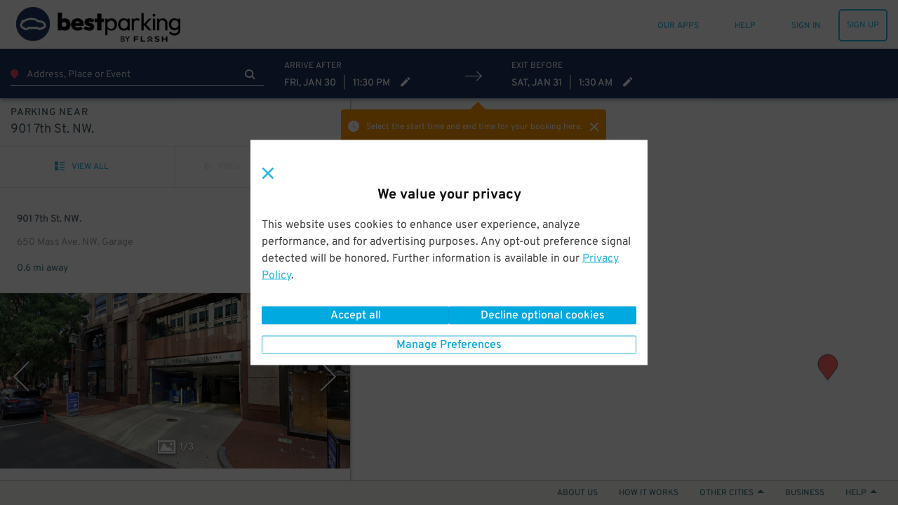

--- FILE ---
content_type: text/html; charset=utf-8
request_url: https://www.bestparking.com/washington-parking/650-mass-ave-nw/?venue_id=39939
body_size: 59613
content:
<!DOCTYPE html><html class="no-js" lang="en-us" xmlns:fb="https://www.facebook.com/2008/fbml"><head><title>901 7th St. NW. Parking | BestParking</title><meta http-equiv="content-language" content="en-us"/><meta http-equiv="X-UA-Compatible" content="IE=edge"/><meta charSet="utf-8"/><meta name="description" content="Secure and affordable indoor garage in Mt Vernon Square neighborhood. Just a short walk to Chinatown, Friendship Archway, and Capital One Arena.

Max Vehicle Height: 6&#x27;5&quot;

 •  This facility does not allow in and out privileges. You cannot enter and exit more than once.

 •  Please keep your claim check with you. Must show Building Lobby Security Officer at 650 Mass Ave Main Entrance. Pedestrian traffic is not permitted on the garage ramps."/><meta name="viewport" content="width=device-width, initial-scale=1.0, minimum-scale=1.0, maximum-scale=1.0,user-scalable=no, minimal-ui"/><meta name="apple-mobile-web-app-capable" content="yes"/><meta name="apple-touch-fullscreen" content="yes"/><meta name="msvalidate.01" content="6C39FD38B7EA8AC3B6B9A594C21329EB"/><meta name="p:domain_verify" content="afd38ffcbc838fda6b7da5c8ba641ea3"/><meta name="google-play-app" content="app-id=com.parkwhiz.driverApp"/><link rel="publisher" href="https://plus.google.com/100328403686676260507/"/><meta name="twitter:card" content="app"/><meta name="twitter:app:id:iphone" content="id595743376"/><meta name="twitter:app:id:ipad" content="id595743376"/><meta name="twitter:app:id:googleplay" content="com.parkwhiz.driverApp"/><meta name="twitter:app:country" content="us"/><meta property="fb:app_id" content="106846642765536"/><meta property="og:site_name" content="BestParking"/><meta property="og:image" content="https://dbmgns9xjyk0b.cloudfront.net/partner-images/production/bestparking/bp-fb.png"/><meta property="og:title" content="901 7th St. NW. Parking | BestParking"/><meta property="og:type" content="website"/><meta property="og:url" content="http://www.bestparking.com/washington-parking/650-mass-ave-nw/"/><meta property="og:description" content="Secure and affordable indoor garage in Mt Vernon Square neighborhood. Just a short walk to Chinatown, Friendship Archway, and Capital One Arena.

Max Vehicle Height: 6&#x27;5&quot;

 •  This facility does not allow in and out privileges. You cannot enter and exit more than once.

 •  Please keep your claim check with you. Must show Building Lobby Security Officer at 650 Mass Ave Main Entrance. Pedestrian traffic is not permitted on the garage ramps."/><link rel="shortcut icon" href="https://d252t4yj3zy8o.cloudfront.net/4d959897de88d27670aa87775eaa8671f007ef39/images/bestparking-icons/bp-favicon.ico"/><link rel="bp-apple-icon" sizes="57x57" href="https://d252t4yj3zy8o.cloudfront.net/4d959897de88d27670aa87775eaa8671f007ef39/images/bestparking-icons/bp-apple-icon-57x57.png"/><link rel="bp-apple-icon" sizes="114x114" href="https://d252t4yj3zy8o.cloudfront.net/4d959897de88d27670aa87775eaa8671f007ef39/images/bestparking-icons/bp-apple-icon-114x114.png"/><link rel="bp-apple-icon" sizes="72x72" href="https://d252t4yj3zy8o.cloudfront.net/4d959897de88d27670aa87775eaa8671f007ef39/images/bestparking-icons/bp-apple-icon-72x72.png"/><link rel="bp-apple-icon" sizes="144x144" href="https://d252t4yj3zy8o.cloudfront.net/4d959897de88d27670aa87775eaa8671f007ef39/images/bestparking-icons/bp-apple-icon-144x144.png"/><link rel="bp-apple-icon" sizes="60x60" href="https://d252t4yj3zy8o.cloudfront.net/4d959897de88d27670aa87775eaa8671f007ef39/images/bestparking-icons/bp-apple-icon-60x60.png"/><link rel="bp-apple-icon" sizes="120x120" href="https://d252t4yj3zy8o.cloudfront.net/4d959897de88d27670aa87775eaa8671f007ef39/images/bestparking-icons/bp-apple-icon-120x120.png"/><link rel="bp-apple-icon" sizes="76x76" href="https://d252t4yj3zy8o.cloudfront.net/4d959897de88d27670aa87775eaa8671f007ef39/images/bestparking-icons/bp-apple-icon-76x76.png"/><link rel="bp-apple-icon" sizes="152x152" href="https://d252t4yj3zy8o.cloudfront.net/4d959897de88d27670aa87775eaa8671f007ef39/images/bestparking-icons/bp-apple-icon-152x152.png"/><link rel="icon" type="image/png" href="https://d252t4yj3zy8o.cloudfront.net/4d959897de88d27670aa87775eaa8671f007ef39/images/bestparking-icons/bp-favicon-96x96.png" sizes="96x96"/><link rel="icon" type="image/png" href="https://d252t4yj3zy8o.cloudfront.net/4d959897de88d27670aa87775eaa8671f007ef39/images/bestparking-icons/bp-favicon-16x16.png" sizes="16x16"/><link rel="icon" type="image/png" href="https://d252t4yj3zy8o.cloudfront.net/4d959897de88d27670aa87775eaa8671f007ef39/images/bestparking-icons/bp-favicon-32x32.png" sizes="32x32"/><meta name="msapplication-TileColor" content="#1b3764"/><meta name="msapplication-TileImage" content="https://d252t4yj3zy8o.cloudfront.net/4d959897de88d27670aa87775eaa8671f007ef39/images/bestparking-icons/bp-ms-icon-144x144.png"/><link rel="canonical" href="https://www.bestparking.com/p/washington-parking/901-7th-st-nw"/><link rel="stylesheet" type="text/css" href="https://d252t4yj3zy8o.cloudfront.net/4d959897de88d27670aa87775eaa8671f007ef39/css-refactor/build/application.css"/><script async="" defer="" src="https://accounts.google.com/gsi/client"></script><meta name="google-site-verification" content="4sv1ApNXdcBSjrmWzIRH5Vog_mV6HDrMcF3MAU4ibQ4"/><link href="https://api.tiles.mapbox.com/mapbox-gl-js/v1.2.1/mapbox-gl.css" rel="stylesheet"/><script src="https://d252t4yj3zy8o.cloudfront.net/4d959897de88d27670aa87775eaa8671f007ef39/dist/js/vendor.js" integrity="sha256-vd9Ro1Ss63qw3Q1KHs3PPFLS7OBq139x5EiI1GKqmbo= sha384-3H6EZ4FPf6dI1hDZzlOj/DRHVLtP8PnrfTfRF31aHx8BX/W1qIrtQRzLHklihu+E" crossorigin="anonymous"></script><script async="" src="https://www.google.com/recaptcha/enterprise.js?render=6Lc8iagpAAAAACte14OR2AZgVQanSpMcd6zetA9m"></script><script></script></head><body><script>window.__INITIAL_STATE__={"meta":{"title":"901 7th St. NW. Parking","description":"Secure and affordable indoor garage in Mt Vernon Square neighborhood. Just a short walk to Chinatown, Friendship Archway, and Capital One Arena.\r\n\r\nMax Vehicle Height: 6'5\"\r\n\r\n •  This facility does not allow in and out privileges. You cannot enter and exit more than once.\r\n\r\n •  Please keep your claim check with you. Must show Building Lobby Security Officer at 650 Mass Ave Main Entrance. Pedestrian traffic is not permitted on the garage ramps.","canonicalUrl":"/p/washington-parking/901-7th-st-nw","pageGroup":"Search","currentUrl":"/washington-parking/650-mass-ave-nw/","host":"www.bestparking.com","fullUrl":"http://www.bestparking.com/washington-parking/650-mass-ave-nw/","queryString":{},"noIndex":false},"displayMap":false,"venue":{"id":39939,"name":"Google Washington DC","city":"Washington","state":"DC","url":"/washington-dc-parking/destinations/google-washington-dc-parking/","address":"25 Massachusetts Ave. NW","postalCode":"20001","description":"","msa":"Washington","primarilyTransient":false,"lat":38.898505,"lng":-77.01047489999999,"timezone":"America/New_York","packageAvailability":null,"monthlyAvailability":{"approximateLowPrice":150,"approximateHighPrice":180,"available":4},"transientAvailability":{"available":44},"meta":{"title":"","description":""},"type":"Other","images":[],"searchSuggestions":{"minimumStartTimeBufferSeconds":null,"minimumDurationSeconds":null},"slug":"/washington-dc-parking/destinations/google-washington-dc-parking/"},"eventName":null,"location":{"id":51730,"name":"650 Mass Ave. NW. Garage","address1":"901 7th St. NW.","city":"Washington","state":"DC","postal_code":20001,"entrances":[{"coordinates":[38.90111359205898,-77.02179726216855]}],"photos":[{"position":1,"alt":"650 Mass Ave. Garage","sizes":{"original":{"URL":"https://d2uqqhmijd5j2z.cloudfront.net/files/746903/original/Screenshot_16.jpg?1672247831","width":1000,"height":750},"logo":{"URL":"https://d2uqqhmijd5j2z.cloudfront.net/files/746903/logo/Screenshot_16.jpg?1672247831","width":133,"height":100},"gallery_thumb":{"URL":"https://d2uqqhmijd5j2z.cloudfront.net/files/746903/gallery_thumb/Screenshot_16.jpg?1672247831","width":100,"height":75},"search_thumb":{"URL":"https://d2uqqhmijd5j2z.cloudfront.net/files/746903/search_thumb/Screenshot_16.jpg?1672247831","width":130,"height":130},"res_ticket":{"URL":"https://d2uqqhmijd5j2z.cloudfront.net/files/746903/res_ticket/Screenshot_16.jpg?1672247831","width":300,"height":225},"gallery":{"URL":"https://d2uqqhmijd5j2z.cloudfront.net/files/746903/gallery/Screenshot_16.jpg?1672247831","width":800,"height":600},"hub_frontpage":{"URL":"https://d2uqqhmijd5j2z.cloudfront.net/files/746903/hub_frontpage/Screenshot_16.jpg?1672247832","width":300,"height":300},"tm_thumb":{"URL":"https://d2uqqhmijd5j2z.cloudfront.net/files/746903/tm_thumb/Screenshot_16.jpg?1672247832","width":205,"height":115},"venue_gallery":{"URL":"https://d2uqqhmijd5j2z.cloudfront.net/files/746903/venue_gallery/Screenshot_16.jpg?1672247832","width":431,"height":254}}},{"position":2,"alt":"650 Mass Ave. Garage","sizes":{"original":{"URL":"https://d2uqqhmijd5j2z.cloudfront.net/files/746909/original/Screenshot_17.jpg?1672247834","width":1000,"height":750},"logo":{"URL":"https://d2uqqhmijd5j2z.cloudfront.net/files/746909/logo/Screenshot_17.jpg?1672247834","width":133,"height":100},"gallery_thumb":{"URL":"https://d2uqqhmijd5j2z.cloudfront.net/files/746909/gallery_thumb/Screenshot_17.jpg?1672247834","width":100,"height":75},"search_thumb":{"URL":"https://d2uqqhmijd5j2z.cloudfront.net/files/746909/search_thumb/Screenshot_17.jpg?1672247834","width":130,"height":130},"res_ticket":{"URL":"https://d2uqqhmijd5j2z.cloudfront.net/files/746909/res_ticket/Screenshot_17.jpg?1672247834","width":300,"height":225},"gallery":{"URL":"https://d2uqqhmijd5j2z.cloudfront.net/files/746909/gallery/Screenshot_17.jpg?1672247834","width":800,"height":600},"hub_frontpage":{"URL":"https://d2uqqhmijd5j2z.cloudfront.net/files/746909/hub_frontpage/Screenshot_17.jpg?1672247834","width":300,"height":300},"tm_thumb":{"URL":"https://d2uqqhmijd5j2z.cloudfront.net/files/746909/tm_thumb/Screenshot_17.jpg?1672247834","width":205,"height":115},"venue_gallery":{"URL":"https://d2uqqhmijd5j2z.cloudfront.net/files/746909/venue_gallery/Screenshot_17.jpg?1672247835","width":431,"height":254}}},{"position":3,"alt":"650 Mass Ave. Garage","sizes":{"original":{"URL":"https://d2uqqhmijd5j2z.cloudfront.net/files/746915/original/Screenshot_18.jpg?1672247836","width":1000,"height":750},"logo":{"URL":"https://d2uqqhmijd5j2z.cloudfront.net/files/746915/logo/Screenshot_18.jpg?1672247836","width":133,"height":100},"gallery_thumb":{"URL":"https://d2uqqhmijd5j2z.cloudfront.net/files/746915/gallery_thumb/Screenshot_18.jpg?1672247836","width":100,"height":75},"search_thumb":{"URL":"https://d2uqqhmijd5j2z.cloudfront.net/files/746915/search_thumb/Screenshot_18.jpg?1672247837","width":130,"height":130},"res_ticket":{"URL":"https://d2uqqhmijd5j2z.cloudfront.net/files/746915/res_ticket/Screenshot_18.jpg?1672247837","width":300,"height":225},"gallery":{"URL":"https://d2uqqhmijd5j2z.cloudfront.net/files/746915/gallery/Screenshot_18.jpg?1672247837","width":800,"height":600},"hub_frontpage":{"URL":"https://d2uqqhmijd5j2z.cloudfront.net/files/746915/hub_frontpage/Screenshot_18.jpg?1672247837","width":300,"height":300},"tm_thumb":{"URL":"https://d2uqqhmijd5j2z.cloudfront.net/files/746915/tm_thumb/Screenshot_18.jpg?1672247837","width":205,"height":115},"venue_gallery":{"URL":"https://d2uqqhmijd5j2z.cloudfront.net/files/746915/venue_gallery/Screenshot_18.jpg?1672247837","width":431,"height":254}}}],"currency":"USD","country":"US","timezone":"America/New_York","description":"Secure and affordable indoor garage in Mt Vernon Square neighborhood. Just a short walk to Chinatown, Friendship Archway, and Capital One Arena.\r\n\r\nMax Vehicle Height: 6'5\"\r\n\r\n •  This facility does not allow in and out privileges. You cannot enter and exit more than once.\r\n\r\n •  Please keep your claim check with you. Must show Building Lobby Security Officer at 650 Mass Ave Main Entrance. Pedestrian traffic is not permitted on the garage ramps.","site_url":"/p/washington-parking/901-7th-st-nw","_links":{"self":{"href":"/locations/51730"},"pw:reviews":{"href":"/locations/51730/reviews"},"pw:quotes":{"href":"/quotes?q=location_id:51730&start_time=2026-01-31T04:30:11+00:00&end_time=2026-01-31T07:30:11+00:00"},"curies":[{"name":"pw","href":"https://api.parkwhiz.com/v3/{rel}","templated":true}]}},"search_term":"901 7th St. NW. Washington, DC 20001","eventPackageIds":[],"app":"Search","canonicalUrl":"/p/washington-parking/901-7th-st-nw","deepLink":{"display":true,"subject":{"sort":"closest","token":"80d4dde4c9be0638627cadde4891e28fc556e4627b8a61489dcec361ec1b40d8","selectedLocationId":51730,"selectedLocation":{"id":51730,"name":"650 Mass Ave. NW. Garage","address":"901 7th St. NW.","address1":"901 7th St. NW.","distanceUnits":"meters","city":"Washington","state":"DC","country":"US","currency":"USD","postalCode":20001,"timezone":"America/New_York","description":"Secure and affordable indoor garage in Mt Vernon Square neighborhood. Just a short walk to Chinatown, Friendship Archway, and Capital One Arena.\r\n\r\nMax Vehicle Height: 6'5\"\r\n\r\n •  This facility does not allow in and out privileges. You cannot enter and exit more than once.\r\n\r\n •  Please keep your claim check with you. Must show Building Lobby Security Officer at 650 Mass Ave Main Entrance. Pedestrian traffic is not permitted on the garage ramps.","images":[{"imageSizes":{"venueGallery":{"url":"https://d2uqqhmijd5j2z.cloudfront.net/files/746903/venue_gallery/Screenshot_16.jpg?1672247832","width":431,"height":254},"hubFrontpage":{"url":"https://d2uqqhmijd5j2z.cloudfront.net/files/746903/hub_frontpage/Screenshot_16.jpg?1672247832","width":300,"height":300},"galleryThumb":{"url":"https://d2uqqhmijd5j2z.cloudfront.net/files/746903/gallery_thumb/Screenshot_16.jpg?1672247831","width":100,"height":75},"logo":{"url":"https://d2uqqhmijd5j2z.cloudfront.net/files/746903/logo/Screenshot_16.jpg?1672247831","width":133,"height":100},"resTicket":{"url":"https://d2uqqhmijd5j2z.cloudfront.net/files/746903/res_ticket/Screenshot_16.jpg?1672247831","width":300,"height":225},"searchThumb":{"url":"https://d2uqqhmijd5j2z.cloudfront.net/files/746903/search_thumb/Screenshot_16.jpg?1672247831","width":130,"height":130},"original":{"url":"https://d2uqqhmijd5j2z.cloudfront.net/files/746903/original/Screenshot_16.jpg?1672247831","width":1000,"height":750},"gallery":{"url":"https://d2uqqhmijd5j2z.cloudfront.net/files/746903/gallery/Screenshot_16.jpg?1672247831","width":800,"height":600},"tmThumb":{"url":"https://d2uqqhmijd5j2z.cloudfront.net/files/746903/tm_thumb/Screenshot_16.jpg?1672247832","width":205,"height":115}},"position":1},{"imageSizes":{"venueGallery":{"url":"https://d2uqqhmijd5j2z.cloudfront.net/files/746909/venue_gallery/Screenshot_17.jpg?1672247835","width":431,"height":254},"hubFrontpage":{"url":"https://d2uqqhmijd5j2z.cloudfront.net/files/746909/hub_frontpage/Screenshot_17.jpg?1672247834","width":300,"height":300},"galleryThumb":{"url":"https://d2uqqhmijd5j2z.cloudfront.net/files/746909/gallery_thumb/Screenshot_17.jpg?1672247834","width":100,"height":75},"logo":{"url":"https://d2uqqhmijd5j2z.cloudfront.net/files/746909/logo/Screenshot_17.jpg?1672247834","width":133,"height":100},"resTicket":{"url":"https://d2uqqhmijd5j2z.cloudfront.net/files/746909/res_ticket/Screenshot_17.jpg?1672247834","width":300,"height":225},"searchThumb":{"url":"https://d2uqqhmijd5j2z.cloudfront.net/files/746909/search_thumb/Screenshot_17.jpg?1672247834","width":130,"height":130},"original":{"url":"https://d2uqqhmijd5j2z.cloudfront.net/files/746909/original/Screenshot_17.jpg?1672247834","width":1000,"height":750},"gallery":{"url":"https://d2uqqhmijd5j2z.cloudfront.net/files/746909/gallery/Screenshot_17.jpg?1672247834","width":800,"height":600},"tmThumb":{"url":"https://d2uqqhmijd5j2z.cloudfront.net/files/746909/tm_thumb/Screenshot_17.jpg?1672247834","width":205,"height":115}},"position":2},{"imageSizes":{"venueGallery":{"url":"https://d2uqqhmijd5j2z.cloudfront.net/files/746915/venue_gallery/Screenshot_18.jpg?1672247837","width":431,"height":254},"hubFrontpage":{"url":"https://d2uqqhmijd5j2z.cloudfront.net/files/746915/hub_frontpage/Screenshot_18.jpg?1672247837","width":300,"height":300},"galleryThumb":{"url":"https://d2uqqhmijd5j2z.cloudfront.net/files/746915/gallery_thumb/Screenshot_18.jpg?1672247836","width":100,"height":75},"logo":{"url":"https://d2uqqhmijd5j2z.cloudfront.net/files/746915/logo/Screenshot_18.jpg?1672247836","width":133,"height":100},"resTicket":{"url":"https://d2uqqhmijd5j2z.cloudfront.net/files/746915/res_ticket/Screenshot_18.jpg?1672247837","width":300,"height":225},"searchThumb":{"url":"https://d2uqqhmijd5j2z.cloudfront.net/files/746915/search_thumb/Screenshot_18.jpg?1672247837","width":130,"height":130},"original":{"url":"https://d2uqqhmijd5j2z.cloudfront.net/files/746915/original/Screenshot_18.jpg?1672247836","width":1000,"height":750},"gallery":{"url":"https://d2uqqhmijd5j2z.cloudfront.net/files/746915/gallery/Screenshot_18.jpg?1672247837","width":800,"height":600},"tmThumb":{"url":"https://d2uqqhmijd5j2z.cloudfront.net/files/746915/tm_thumb/Screenshot_18.jpg?1672247837","width":205,"height":115}},"position":3}],"quotes":null,"entrances":[{"lat":38.90111359205898,"lng":-77.02179726216855}],"url":"/p/washington-parking/901-7th-st-nw","displaySellerLogo":false,"ratingSummary":{"averageRating":null,"ratingCount":null},"venueId":null,"airport":false,"meta":{"title":"901 7th St. NW. Parking","description":"Secure and affordable indoor garage in Mt Vernon Square neighborhood. Just a short walk to Chinatown, Friendship Archway, and Capital One Arena.\r\n\r\nMax Vehicle Height: 6'5\"\r\n\r\n •  This facility does not allow in and out privileges. You cannot enter and exit more than once.\r\n\r\n •  Please keep your claim check with you. Must show Building Lobby Security Officer at 650 Mass Ave Main Entrance. Pedestrian traffic is not permitted on the garage ramps.","canonicalUrl":"/p/washington-parking/901-7th-st-nw","pageGroup":"Search","currentUrl":"/washington-parking/650-mass-ave-nw/","host":"www.bestparking.com","fullUrl":"http://www.bestparking.com/washington-parking/650-mass-ave-nw/","queryString":{},"noIndex":false},"alternateAddresses":[]},"defaultEndTime":"2026-01-31T06:30:00.000Z","defaultStartTime":"2026-01-31T04:30:00.000Z","destination":{"id":39939,"name":"Google Washington DC","city":"Washington","state":"DC","url":"/washington-dc-parking/destinations/google-washington-dc-parking/","address":"25 Massachusetts Ave. NW","postalCode":"20001","description":"","msa":"Washington","lat":null,"lng":null,"timezone":"America/New_York","packageAvailability":null,"monthlyAvailability":null,"transientAvailability":null,"meta":{},"images":[],"searchSuggestions":{"minimumStartTimeBufferSeconds":null,"minimumDurationSeconds":null},"slug":"/washington-dc-parking/destinations/google-washington-dc-parking/"},"destinationType":"venue","endTime":"2026-01-31T06:30:00.000Z","lat":38.898505,"lng":-77.01047489999999,"msa":"Washington","parkingType":"Daily","postalCode":"20001","startTime":"2026-01-31T04:30:00.000Z","timezone":"America/New_York","mobileOnly":false,"selectedQuoteId":"c6974db8-8742-4cca-874f-65e11a9e5729"}},"mobilePlatform":"Unknown","monthlyAvailable":true,"search":null,"searchType":"location","timezone":"America/New_York","locale":"en-us","translations":{"common.operated-by":"Operated by {seller}","common.print":"PRINT","common.shuttle-details":"Shuttle Details","common.to-airport":"To Airport","common.from-airport":"From Airport","common.on-demand-phone":"For on demand service call: {phone}","common.shuttle-frequency":"Every {frequency}","common.on-demand":"On demand","common.shuttle-frequency-and-demand":"Every {frequency}, and on demand","common.shuttle-duration":"{duration} shuttle ride","common.shuttle-range-to":"{start} to {end}","common.shuttle-range-dash":"{start} - {end}","common.get-the-app":"GET THE APP","common.get-to-know-us":"GET TO KNOW US","common.about-us":"About Us","common.how-it-works":"How it Works","common.press":"Press","common.careers":"Careers","common.better-business":"BETTER FOR BUSINESS","common.for-business":"ParkWhiz for Business","common.our-platform":"Our Platform","common.list-parking":"List Your Parking","common.find-us":"FIND US HERE","common.hub-parking":"{hub} Parking","common.hub-monthly-parking":"{hub} Monthly Parking","common.parking-near-me":"Parking Near Me","common.let-us-help":"LET US HELP YOU","common.visit-help":"Visit Our Help Center","common.summary-of-services":"Summary of Services","common.faqs":"FAQs","common.were-social":"WE'RE SOCIAL","common.our-blog":"Read Our Blog","common.follow-us":"Follow Us","common.all-rights":"All Rights Reserved.","common.terms-of-use":"TERMS OF USE","common.terms-and-privacy":"Terms of Service & Privacy Policy","common.top":"Top","common.cobranded":"{cobrand} and {brand}","common.help":"HELP","common.my-passes":"MY PASSES","common.admin":"PARKWHIZ ADMIN","common.seller-console":"SELLER CONSOLE","common.affiliate-console":"AFFILIATE CONSOLE","common.validation-console":"PARKING VALIDATION","common.sign-up":"SIGN UP","common.sign-in":"SIGN IN","common.sign-out":"SIGN OUT","common.my-bookings":"MY PARKING","common.all-passes":"Parking passes, active and past","common.payment-methods":"PAYMENT METHODS","common.cards-and-payments":"Credit cards and business payments","common.account-settings":"ACCOUNT SETTINGS","common.personal-info":"Personal info, passwords, and saved vehicles","common.invite-friend":"INVITE A FRIEND","common.give-5-get-10":"Give $5 get $10","common.every-2-friends":"For every two friends who give us a try","common.home":"HOME","common.saved-vehicles":"SAVED VEHICLES","common.search":"SEARCH","common.where-are-you-going":"Where are you going?","common.view-my-pass":"VIEW MY PASS","common.cancel-booking":"Cancel Booking","common.go-back":"GO BACK","common.pass-number":"PARKING PASS #","common.amenity-printed-pass":"Printed Pass","common.amenity-valet":"Valet","common.amenity-unobstructed":"Unobstructed","common.amenity-tailgate":"Tailgating Allowed","common.amenity-attended":"Attended","common.amenity-shuttle":"Shuttle","common.amenity-indoor":"Indoor","common.amenity-restroom":"Restrooms","common.amenity-restrooms":"Restrooms","common.amenity-reentry":"Reentry Allowed","common.amenity-reentry-allowed":"Reentry Allowed","common.amenity-security":"Security","common.amenity-handicap":"Handicap Accessible","common.amenity-vehicle-charging":"Vehicle Charging","common.amenity-printed-pass-disabled":"No Printed Pass","common.amenity-valet-disabled":"No Valet","common.amenity-unobstructed-disabled":"Obstructed","common.amenity-tailgate-disabled":"No Tailgating Allowed","common.amenity-attended-disabled":"Not Attended","common.amenity-shuttle-disabled":"No Shuttle","common.amenity-indoor-disabled":"Not Indoor","common.amenity-restroom-disabled":"No Restrooms","common.amenity-restrooms-disabled":"No Restrooms","common.amenity-reentry-disabled":"No Reentry Allowed","common.amenity-reentry-allowed-disabled":"No Reentry Allowed","common.amenity-security-disabled":"No Security","common.amenity-handicap-disabled":"Not Handicap Accessible","common.amenity-vehicle-charging-disabled":"No Vehicle Charging","common.to-join":" to ","common.and-join":" and ","common.hour-label":"{hours} hour","common.hours-label":"{hours} hours","common.minute-label":"{minutes} minute","common.minutes-label":"{minutes} minutes","common.find-nearby-parking":"Find Nearby Parking","common.pw-work":"HOW {brand} WORKS","common.let-us-handle-business":"Let us handle the parking so you can handle the business","common.browse-all":"Browse All Cities","common.browse-airport":"Browse Airports","common.set-default-vehicle":"This is my main ride.","common.our-apps":"OUR APPS","common.add-new-vehicle":"ADD A NEW VEHICLE","common.or-add-new-vehicle":"OR ADD A NEW VEHICLE","common.your-information":"Your Information","messages.pw-messages-pw-booking-not-found-message":"Aw Shucks, This Booking Cannot Be Found.","messages.pw-messages-pw-booking-not-found-details":"If you need help, please contact &lt;a href='mailto:{helpEmail}'>{helpEmail}&lt;/a>","messages.pw-messages-pw-booking-cancel-unauthorized-message":"Aw Shucks, You Do Not Have Permission to Cancel This Booking.","messages.pw-messages-pw-booking-cancel-unauthorized-details":"If you need help, please contact &lt;a href='mailto:{helpEmail}'>{helpEmail}&lt;/a>.","messages.pw-messages-pw-cannot-cancel-message":"Aw Shucks, This Booking Can't be cancelled.","messages.pw-messages-pw-cannot-cancel-details":"If you need help, please contact &lt;a href='mailto:{helpEmail}'>{helpEmail}&lt;/a>.","messages.pw-messages-pw-booking-cancelled-message":"In Motion!","messages.pw-messages-pw-booking-cancelled-details":"Your booking #{bookingID} has been canceled and {bookingPricePaid} has been refunded, allow up to 5 days to process.","messages.pw-messages-pass-expired-message":"Aw Shucks!","messages.pw-messages-pass-expired-details":"This parking pass is expired. &lt;a href=\"/account/\">&lt;strong>VIEW MY ACCOUNT&lt;/strong>&lt;/a>","messages.pw-messages-vedgate-error-message":"Let's get personal!","messages.pw-messages-vedgate-error-details":"Vendgate's not working right now, but our speedy customer service team will help you out and get you on your way. Please call &lt;a href=\"tel:888-472-7594\">888-472-7594&lt;/a>","messages.pw-messages-vedgate-early-message":"OK, Speedy!","messages.pw-messages-vedgate-early-details":"You're early. Please come back to open the gate within an hour of your parking start time.","messages.pw-messages-ticketmaster-early-message":"Nearly there!","messages.pw-messages-ticketmaster-early-details":"We're still processing that Ticketmaster booking. Please try again in a few minutes.","messages.pw-messages-pass-license-edit-disabled-message":"Aw Shucks!","messages.pw-messages-pass-license-edit-disabled-details":"Your vehicle cannot be changed after the booking time has passed","global-privacy-control.title-gpc-detected":"Privacy preferences applied","global-privacy-control.title-gpc-not-detected":"We value your privacy","global-privacy-control.content-gpc-detected":"We detected your Global Privacy Control (GPC) signal and have set your preferences to Opt-out of all optional cookies.","global-privacy-control.content-gpc-not-detected":"This website uses cookies to enhance user experience, analyze performance, and  for advertising purposes. Any opt-out preference signal detected will be honored. Further information is available in our {privacyPolicyLink}.","global-privacy-control.privacy-link":"Privacy Policy","global-privacy-control.btn-manage-preferences":"Manage Preferences","global-privacy-control.btn-confirm-and-close":"Confirm and close","global-privacy-control.btn-accept-all":"Accept all","global-privacy-control.btn-decline-optional-cookies":"Decline optional cookies"},"messages":[],"userAgent":"Mozilla/5.0 (Macintosh; Intel Mac OS X 10_15_7) AppleWebKit/537.36 (KHTML, like Gecko) Chrome/131.0.0.0 Safari/537.36; ClaudeBot/1.0; +claudebot@anthropic.com)","brand":{"display_name":"BestParking","logo_url_light":"https://dbmgns9xjyk0b.cloudfront.net/partner-images/production/bestparking/bestparking-logo-header_color%403x.png","logo_url_dark":"https://dbmgns9xjyk0b.cloudfront.net/partner-images/production/bestparking/bestparking-logo-footer_white%403x.png","mobile_logo_url":"https://dbmgns9xjyk0b.cloudfront.net/partner-images/production/bestparking/bp-logo-mobile.png","business_logo_url":"","mobile_app_icon_url":"https://dbmgns9xjyk0b.cloudfront.net/partner-images/production/bestparking/bp-mobile-app.png","og_image_url":"https://dbmgns9xjyk0b.cloudfront.net/partner-images/production/bestparking/bp-fb.png","text_to_download_url":"https://bestparking.onelink.me/3476317416?pid=text_to_download","logo_url_home":"https://dbmgns9xjyk0b.cloudfront.net/partner-images/production/bestparking/bestparking-logo-footer_white%403x.png","help_phone_number":"(877)882-9016","help_website_url":"https://help.bestparking.com","help_hours":"6am-11pm CST","summary_of_services":"Overview: BestParking is a parking search engine and reservation platform that steers drivers towards the cheapest and most convenient parking facilities in cities and at airports throughout North America. Motorists rely on our website and mobile apps each month to easily compare the hourly, daily, weekly, and monthly rates at thousands of parking facilities, thereby saving hundreds of dollars on parking.                       \r\nThe largest parking operators in the nation have partnered with BestParking to offer reservations, monthly specials, and exclusive deals directly to the site’s users. BestParking’s “Parking Partners” include Icon Parking Systems, Quik Park, Edison ParkFast, Parkway Corp, and other major operators.\r\n\r\nCities – Daily Parking: Motorists can search for parking by neighborhood, address, cross street, or attraction. All parking garages and lots near the search destination will appear on a map and sortable list. Details for each facility are posted, including addresses, valet/park and lock/self-park, indoor/outdoor, clearance height, electric vehicle charging, and SUV/Minivan/Van/Truck regulations. Our system considers all possible pricing variations (e.g., early-bird, evening, holiday specials, and extra overnight charges) before running an instant rate comparison and returning all results for the time period. \r\n\r\nThe default vehicle type is a regular vehicle. If driving an oversize or supersize vehicle, be sure to carefully read the garage/lot information for any surcharges. The definition of an oversize vehicle is anything 181\" or longer and 70\" or higher. It's important to note that while we're able to check official dimensions against the regulations we've been given, the decision to charge for oversize or supersize  is ultimately up to the discretion of the attendant onsite. We advise folks to be prepared to pay an oversize fee if they're driving anything larger than a sedan.\r\nAirports: All on-airport and off-airport garages and lots for every major U.S. airport are displayed on a map and corresponding list below the map. Details for each facility are provided and all rates can be instantly calculated so that motorists can make a fair and unbiased comparison. Both short-term and long-term parking are supported.","help_email":"help@bestparking.com","app_download_urls":{"ios":"https://app.appsflyer.com/id383076098","android":"https://app.appsflyer.com/com.bestparking","onelink":"https://bestparking.onelink.me/3476317416"},"app_image_urls":{"ios":"https://dbmgns9xjyk0b.cloudfront.net/partner-images/production/bestparking/bp-ios-app.png","android":"https://dbmgns9xjyk0b.cloudfront.net/videos/how-it-works-reserve-prepay-save-bp.png","main":"https://dbmgns9xjyk0b.cloudfront.net/partner-images/parking-app@2x.png"},"announcement":{"show_banner":false},"app_video_urls":{"ios":"","android":""},"privacy_policy":"This Privacy Policy (“Policy”) is incorporated into our Terms of Use and applies to Arrive Mobility Inc., www.bestparking.com, the BestParking Mobile App, or any other website, IP address, social media account, iOS app, Android app, web app or other online product and service offered by Arrive Mobility Inc. (the “Channels”). As used in this Policy, Arrive Mobility Inc. may be referred to as “BestParking”, “Arrive” or “we” and you will be referred to as “you”. Please read the Policy as it describes how we collect, why we collect, how we protect and how we use any personal information you provide to us via the Channels. By using the Channels you are agreeing and accepting the Policy.\r\n\r\n**Collection of Information:** We may collect personal information, including but not limited to, your full name, email address, phone number, license plate information, vehicle information and parking preferences (I) automatically as you navigate through our Channels which information may include usage details, IP addresses, and other information collected through cookies, web beacons, and other tracking technologies, (ii) when you purchase, reserve, order, return, exchange or request information about our products or services, (iii) when you participate in any interactive features of the Channels, (iv) when you sign up for our e-mails, mobile messages, or social media notifications, (v) when you enter a contest or sweepstakes, respond to one of our surveys, or participate in a focus group, (vi) when you provide us with comments, suggestions, or other input or (vii) directly from you when you otherwise provide it to us. Please be aware that advertisers or websites that have links to our Channels may collect personally identifiable information about you and the information collection practices of those websites are not covered by this Policy. Please note that personal information does not include publicly available information from government records or deidentified or aggregated consumer information.\r\nFinancial Information: Keeping your personal financial information confidential is very important to us and we will never rent, sell, or disclose your personal financial information. We will not make any financial information available to any third party without notice to you. Please note that there are places on our Channels where you may have to provide credit card information in order to make a reservation or complete a purchase. Any time we ask for a credit card number we transmit that card number in an industry-standard SSL (secure socket layer) encryption.\r\n\r\n**Use of Personal Information:**  We may use information that we collect about you or that you provide to us, including personal information, to (i) fulfill or meet the reason you provided the information (for example, to answer questions you’ve asked about our products or services), (ii) fulfill and manage purchases, reservations, orders, payments, returns, exchanges and requests for information, (iii) provide, support, personalize, and develop our website, products, and services, (iv) create, maintain, customize, and secure your account with us, (v) send marketing communications and other information regarding products, services and promotions, (vi) improve the effectiveness of the Service, website, stores, mobile experience and marketing efforts, (vii) conduct research and analysis, including focus groups and surveys, (viii) process your requests, reservations, purchases, transactions, and payments and prevent transactional fraud, (ix) respond to law enforcement requests and as required by applicable law, court order, or governmental regulations, (x) in any other way we may describe when you provide information or (xi) for any other purpose with your consent. \r\n\r\n**Disclosure of Your Information:** We may disclose aggregated information about users without restriction. We may disclose your personal information to (i) third parties in order to provide the products or services you have requested, reserved or purchased, (ii) to our subsidiaries and affiliates, (iii) to a buyer or other successor in the event of a merger, divestiture, restructuring, reorganization, dissolution, or other sale or transfer of some or all of our assets, (iv) to fulfill the purpose for which you provided it (for instance, if you use our referral services to tell a friend about us, we will send your friend an email to visit our Channels), (v) to comply with any court order, law, governmental or regulatory request or legal process, (vi) to enforce our Terms of Use and other agreements, including for billing and collection purposes, (vii) if we believe disclosure is necessary or appropriate to protect the property or safety of ourselves, our customers or others and (viii) for any other purpose with your consent. Please be aware that BestParking advertisers or websites that have links on our Channels may collect personally identifiable information about you. The information practices of those websites linked to BestParking.com are not covered by this privacy statement. Do not provide your personal information to any site you do not know or trust.\r\n\r\n**Tracking Technologies and Cookies:** As part of offering and providing customizable and personalized services, BestParking.com may use cookies or other tracking technologies to store and sometimes track your information. A cookie is a small amount of data that is sent to your browser from a web server and may be stored on your computer's hard drive. Generally, we use these tracking analytic technologies cookies or other tracking technology to gather information to do the following:\r\n1. Store your personalized settings for items such as reservation and mobile preferences;\r\n2. Determine whether you are using a public computer so that any BestParking settings changed while using a public computer do not affect the next user's ability to use BestParking;\r\n3. To estimate our audience size; each browser accessing BestParking.com may be given a cookie that is then used to determine the extent of repeat usage and determine on an aggregate basis, which features of BestParking are used and in order to gather this aggregate data, BestParking may use cookies served by third parties;\r\n4. Measure certain traffic patterns; track the areas of BestParking’s network of websites you have visited, track the website through which you came to BestParking.com and your visiting patterns in the aggregate. We use this research to understand how our users' habits are similar or different from one another so that we can make each new experience on BestParking.com a better one; we may use this information to better personalize the content, banners, and promotions that you and other users will see on our sites; and BestParking.com also collects IP addresses for system administration and to report aggregate information to our advertisers. In addition to the above methods, when you use our services on the mobile app, we may use GPS technology or other similar technology to determine your current location in order to provide an enhanced service to you. \r\n\r\n**Personal Preferences:** In order to take advantage of BestParking's extensive benefits and make a reservation, you will be asked to provide a name, an email address, a password you create, and your primary driving city. You may elect not to receive emails from BestParking (and/or from parking facilities which are part of the BestParking Network), other than automated service messages pertaining to the information you may have requested (i.e. reservations, real-time status, availability). When you have consented to receive marketing material from BestParking and/or parking facilities at which you made a request and/or reservation, BestParking will collect data on the category and location at which you have made the request in order to send you marketing communications which match your preferences. If you wish to change your preferences about your data or how we contact you there are two options. The first option is once logged in to BestParking or the app, you can view the personal information stored by BestParking by clicking on the \"Account Settings\" by hovering over your username and making the changes you wish. The second option can be accomplished via BestParking's email opt-out function by unsubscribing from the BestParking email list at any time by sending an email to unsubscribe@bestparking.com and from a parking facility's email list by contacting them directly. You also have choices with respect to cookies. By modifying your browser preferences, you have the choice to accept all cookies, to be notified when a cookie is set, or to reject all cookies. If you choose to reject all cookies you will be unable to use those BestParking.com services that require the use of cookies in order to participate.\r\n\r\n**Additional Information We May Request or Send:** You may be invited via email to provide feedback on your parking experience by completing a web-based Parking Feedback Form (\"Feedback Form\"). This parking feedback may be used to enhance the information on our Channels and/or to let parking facilities know how they are doing. Any feedback you provide will be summarized with that of other drivers. You may elect not to receive future feedback invitation emails by following the \"unsubscribe\" instructions at the bottom of the Feedback Form. If you provide comments about the parking facility, these may be shared with that facility. Parking facilities may receive summary reports of collective feedback from recent parking customers. If you express interest in receiving offers or information from BestParking.com and our partners, we may occasionally send you e-mails or direct mail about products and services that we feel may be of interest to you. \r\n\r\n**Data Security:** Unfortunately, no data transmission over the internet is guaranteed to be 100% secure. As a result, while we strive to protect your personal information. However, BestParking.com cannot ensure or warrant the security of any information you transmit to us or from our online products or services, and you do so at your own risk. Once we receive your transmission, we will use our best effort to ensure its security on our systems.BestParking.com does not sell or rent user information to anyone. We will notify you at the time of data collection or transfer if your data will be shared with a third party and you will always have the option of not permitting the transfer. If you do not wish to allow your data to be shared, you can choose not to use a particular service.\r\n\r\n**California Residents:** The California Consumer Privacy Act (California Civil Code Section 1798.83 “CCPA”) provides additional privacy rights to California residents as stated below.\r\nInformative Request. You have the right to know and see what data we have collected about you over the previous twelve months, including:\r\n* The personal information we have collected about you;\r\n* The categories of sources from which the personal information is collected;\r\n* How any personal information collected is used by us; and\r\n* The categories of third parties with who we have shared your personal information.\r\nWhen requested we will share all information collected in the previous twelve months from the date of request. We do not sell any of the personal information we have collected to you to any third party.\r\nRequest to Delete. You have the right to request that we delete the personal information we have collected. Under the law, there are a number of exceptions, that include, but are not limited to when the information is necessary for us or a third party to do any of the following:\r\n* Complete your transaction;\r\n* Provide you a service we offer;\r\n* Fix our system in the case of a bug;\r\n* Comply with the California Electronic Communications Privacy Act (Cal. Penal Code § 1546 et seq.);\r\n* Protect your security and prosecute those responsible for breaching it;\r\n* Comply with a legal obligation;\r\n* Engage in scientific, historical, or statistical research in the public interests that adhere to all other applicable ethics and privacy laws; or\r\n* Make other internal and lawful uses of the information that are compatible with the context in which you provided it.\r\nOther Rights. You can request certain information about our disclosure of personal information to third parties for their own direct marketing purposes during the preceding calendar year. This request is free and may be made once a year. Additionally, you may appoint an agent to make any above request on your behalf, we may require evidence of such appointment to comply with any requests made by agents. You also have the right not to be discriminated against for exercising any of the rights listed above.\r\nExercising your rights. To request access to or deletion of your personal information, or to exercise any other data rights under California law, please visit arrive.com/legal/compliance/ccpa to submit any requests for the personal information collected.\r\nResponding to Request. It is our goal to respond to your request for the collected information or the deletion of the information we have collected within 45 days of receiving that request. If we require more time or unable to comply with your request, we will inform you of the reason and inform you of the extension period for completion in writing.\r\n\r\n**New York Residents:** The Stop Hacks and Improve Electronic Data Security (N.Y. Gen Bus. Law§ 899-bb, “SHIELD” Act) provides additional privacy rights to New York residents as stated below.\r\nPrivate Information. SHIELD expands the definition of this term to include account numbers, biometric information, credit/debit card numbers, access codes, usernames, email addresses, passwords, and security questions and answers.\r\nBreach. A breach is now considered more broadly and it refers to the unauthorized access of data that compromises the security of private information.\r\nScope. The SHIELD Act expands the scope to any person or business that handles private information of a New York resident.\r\nSecurity Requirements. The Act requires companies to adopt reasonable safeguards to protect the integrity of private information.\r\nArrive complies with or exceeds the requirements of the SHIELD Act in the following ways:\r\n1. The administrative safeguards in respect of the SHIELD Act used by Arrive include conducting periodic risk assessments, training employees in security program best practices and procedures, designation of a key engineering leader to maintain accountability for the security program, to carefully select subcontractors and flowdown safeguards by contract to them, and adjust our security protocols as the demands of the business evolve.\r\n2. The physical safeguards employed by Arrive in respect of the SHIELD Act include routine assessment of information storage and disposal risk, maintaining our current systems to prevent, detect, and respond to any unauthorized intrusion, disposal, or its functional equivalent, of private information within a reasonable amount of time if requested by the consumer.\r\n3. Lastly, for technical safeguards, Arrive will continually identify risks in its network to the extend commercially reasonable and possible, identify risks in information processing, transmission, and storage, detect and respond to system failures or attacks, and consistently monitor and test the effectiveness of its system procedures.\r\n\r\n**General Privacy Law Compliance:** Arrive conducts business currently in all 50 US states and Canada. Every single state within the US has its own version of a data privacy law. Similarly, Canada conforms to the Personal Information Protection and Electronic Documents Act (PIPEDA). Arrive strives to conform to all of these laws and regulations to the best of its commercially reasonable ability, reflected in its internal policies and procedures centered around collection, use and disclosure of personal information. In all endeavors, Arrive employs best practices in protecting personal identifiable information for all customers.\r\n\r\n**Additional Information:** Questions regarding this statement should be directed to legal@arrive.com. Any changes to BestParking's privacy policy will always be posted in this section of the website, along with the effective date of the new policy. All users should check this privacy policy page periodically to stay up to date of any such changes. BestParking will never make changes to its privacy policy that violates any applicable privacy laws. If you have any questions or would like to provide feedback about BestParking's privacy policy, please contact BestParking via email at legal@arrive.com. \r\n\r\nFor questions not related to our Terms and Conditions or Privacy Policy, visit our help page at https://help.bestparking.com/ or email help@bestparking.com.\r\nYou may also write directly to BestParking at:\r\n\r\nArrive Mobility, Inc.\r\nAttn: Legal Department\r\n2500 Bee Caves Road Building 3, Suite 400 Austin, TX 78746 legal@arrive.com\r\n\r\nLast updated January 24, 2024.\r\n\r\n","terms_of_service":"Welcome! By using BestParking.com or the BestParking Mobile App (collectively the “Site”) you agree to be bound by the following terms and conditions (the “Terms” or “Agreement”) and the BestParking Privacy Policy (“Privacy Policy”). BestParking.com and the BestParking Mobile App are owned and operated by Arrive Mobility Inc. therefore as used in this Agreement Arrive Mobility Inc. will be referred to as “BestParking” or “we” and you will be referred to as “you”. All rights of BestParking are reserved on behalf of Arrive Mobility Inc.\r\n\r\nGeneral Terms and Conditions\r\n\r\n**Acceptance**: By using the Site and any provided parking information, materials and documents (“Materials”) made available on the Site you are agreeing to be bound by the following Terms including any notices contained or referenced within. If you do not wish to be bound by these Terms please do not use the Site or Materials. We reserve the right, in our sole discretion, to periodically modify or supplement these Terms. Therefore, please check periodically for modifications. All amended Terms become effective as to you upon being posted and your continued use of the Site. If you do not agree to any changes you must cease use of the Site. Additionally, by using the Site you represent that you are of sufficient legal age to enter into this Agreement and create a binding legal obligation for any liability you may incur as a result of your use of the Site. You agree to promptly update your membership information (if applicable) in order to keep it current, complete, and accurate.\r\n\r\nYou confirm that you have read and also accept the terms of our Privacy Policy, the terms of which are hereby incorporated into this Agreement. You hereby consent to the use of your personal information by BestParking and/or third-party providers and distributors in accordance with the terms of the and for the purposes set forth in the Privacy Policy. BestParking makes no representation or warranty, and hereby disclaims any and all liability, with regard to the sufficiency of the security measures used for data handling and storage. BestParking will not be responsible for any actual or consequential damages that result from a security breach or technical malfunction.\r\n \r\n**Ownership and Reservation of Rights**: The BestParking name, logo, all related product and service names, design marks, and slogans are the trademarks or registered trademarks of ParkWhiz, Inc. All other product and service marks contained herein are the trademarks of their respective owners. Without the express written consent of us, you are not permitted to use the BestParking name. logo, or mark in any advertising, publicity or in any other commercial manner or use the BestParking domain name or any domain name that is confusingly similar to our domain name. You may not use any third party’s trademark or logos without the prior written consent of the applicable trademark owner.\r\n\r\nThe Site contains various information in the form of data, text, graphics, and other materials from BestParking and third parties (the “Site Content”). You acknowledge that the Site and the various elements contained therein, including but not limited to images, text, graphics, and references are protected by copyrights, trademarks, trade secrets, patents, or other proprietary rights, and that these worldwide rights are valid and protected in all forms, media, and technologies existing now and hereinafter developed. You also acknowledge that the Site Content shall remain the property of BestParking or its licensors. You agree to comply with all intellectual property laws and you shall not encumber any interest in or assert any rights to the Site Content. You may not modify, transmit, participate in the sale or transfer of, or create derivative works based on any Site Content, in whole or part.\r\n\r\nAs between BestParking and you; BestParking retains all rights, titles, and interest in and to all intellectual property rights embodied in or associated with the Site, including without limitation, the API, Database, Site Content, trademarks, and any and all Services and any content created or derived therefrom (collectively “BestParking Intellectual Property”). There are no implied licenses under this Agreement, and any rights not expressly granted to you are reserved by BestParking or its suppliers. You shall not take any action inconsistent with BestParking’s ownership of BestParking Intellectual Property. Neither party shall exceed the scope of the licenses granted and all license rights granted are non-sublicensable, non-transferable and non-assignable.\r\n\r\nWithout limiting our rights or remedies of this Agreement or at law and in equity, we may investigate complaints related to your use of the Services, the Site and alleged violations of this Agreement and we may take any action we deem necessary and appropriate in connection with such alleged violations, including but not limited to reporting any suspected activity to the appropriate law enforcement authority or appropriate persons or entities. Our failure to enforce our rights or remedies available to us with respect to your breach or violation of this Agreement shall not constitute a waiver of such breach or of any prior, concurrent, or subsequent breach of the same or any other provision of this Agreement. Please be aware that even if you do not give us your real name, your web browser transmits a unique internet address to us that can be used by law enforcement officials to identify you. Fraudulent users will be prosecuted to the fullest extent of the law.\r\n\r\n**BestParking Services**: The services provided by BestParking are limited to informing our customers of the location and apparent availability of parking and providing customers the ability to book parking (the “Services”). Despite the convenience of the Services, the decision to utilize the Services are solely yours and you assume the responsibility and any assumption of risk associated with the Services. The allocation of parking spaces within a lot is solely under the control of the lot attendant or uncontrolled if not attended. We, therefore, cannot be responsible for any consequences arising from the lack of suitable parking. In all cases, the parking arrangement will be governed by the agreement with the operator of the parking facility as posted at their location or provided to you by them.\r\n\r\nFor clarification, BestParking does not:\r\n\r\n1. Endorse the use of cell phones or other distracting devices while driving;\r\n\r\n2. Provide a parking service, operate a parking lot, or otherwise accept custody of motor vehicles; that service is provided by others and they are in no way our agents or acting on our behalf;\r\n\r\n3. Accept any responsibility whatsoever regarding the safety of persons or property in the locations selected by you;\r\n\r\n4. Guarantee the availability of a specific parking spot in the location you selected;\r\n\r\n5. Assume any responsibility whatsoever for the consequences of not being able to park or delays associated with parking;\r\n\r\n6. Warrant that the internet, our website or any email from us is free of 'viruses' or other potentially harmful effects.\r\n\r\nThese Services are intended for PERSONAL, NON-COMMERCIAL USE (except by Sellers and Developers in accordance with the applicable terms and conditions set forth below). You may not copy, reproduce alter, modify, create derivative works from, rent, lease, loan, sell, distribute or publicly display any of the Material without the prior written consent of us. You may not use robots or other automated means to access the Site unless specifically permitted by BestParking.\r\n\r\nWe may modify or cease providing all or part of the Services at any time, including adding or deleting content or features or disabling certain aspects of the Services. Any modification or elimination of all or part of the Services will be done at our discretion and without an ongoing obligation or liability to you. Your personal access to all or part of the Site and Services may be terminated or suspended at any time, with or without notice and for any reason. Upon termination or suspension, your right to access the Site and use the Services shall immediately cease. If your access to the Services is suspended or terminated by us, you agree that you will not attempt to access the Services by any alias, fraudulent identity, or otherwise without our express approval.\r\n\r\nPermission is granted to electronically copy and print in hard copy portions of this Site for the sole purpose of using this Site as a shopping resource. Any other use of materials or Content on this Site, including reproduction for a purpose other than that noted above without BestParking's prior written consent, is prohibited.\r\n\r\n**User Accounts**: In order to fully participate in all Site activities, you must register for an account on the Site (a \"User Account\") by providing an email address and a password for your User Account. You agree that you will never divulge or share access information to your User Account with any third party for any reason. You also agree to that you will create, use, and access only one User Account, and that you will not access the Site using multiple User Accounts. The creation of multiple accounts is a violation of this Agreement.\r\n\r\n**Pricing**: All parking prices on BestParking.com are set directly by the parking garage owner or operator, not BestParking. Parking garage owner or operators may charge an additional fee for oversized vehicles, it is within the owner or operator’s sole discretion to determine what qualifies as an oversized vehicle. Prices for parking can vary based on several factors including but not limited to; location (city), distance, time of reservation, date of reservation, and event schedules. BestParking, in its sole discretion, may add a convenience or administration fee to the posted parking rates. By purchasing parking thru the BestParking Sites you agree to pay the amount shown at the time you make the reservation.\r\n\r\n**User Comments, Feedback, and Other Submissions**: All comments, feedback, suggestions, and ideas (collectively, \"Comments\") disclosed, submitted or offered to BestParking, in connection with your use of this Site shall be and remain the exclusive property of BestParking, Inc. and may be used by BestParking in any medium and for any purpose worldwide without obtaining your specific consent. For example, your Comments could be used on the Site or in radio, television, and print advertisements. Your first name, the first initial of your last name, and the town and state you live in may be used with any Comments you submit. BestParking is under no obligation to maintain your Comments (and the use of your first name and first initial of your last name with any comments) in confidence, to pay to you any compensation for any Comments submitted, or to respond to any of your Comments. You agree you will be solely responsible for the content of any Comments you make.\r\n\r\n**Links to Other Websites and Services**: To the extent the Site contains links to outside services and resources, any such links are provided for your convenience only. We do not control those outside services or resource providers, and we are not responsible for their content or practices, including their privacy practices. We do not endorse the operators of those outside services or resource providers, nor do we endorse or make any representations with respect to the contents of their websites or any products or services offered on those websites. Any concerns regarding such services or resources should be directed to the particular outside service or resource provider. BestParking does not guarantee or warrant the accuracy or completeness of the information or content included on the websites of these outside services and resources.\r\n\r\n**Uptime and Disclaimer**: BestParking makes no guarantees with respect to the availability or uptime of the BestParking Site, the API, the Site Content, or the Database. BestParking may conduct maintenance on any of the foregoing at any time with or without notice to you.\r\n\r\nThe Site, the Site Content, the API, the Database, and any other materials and products on this Site are provided \"AS IS\" and without warranties of any kind, whether express or implied. We assume no responsibility for the accuracy of any information contained on our Site, for any interruptions or errors in accessing our Site, or for any viruses or other harmful components contained on our Site or the server from which our Site is made available. We make no warranties or representations regarding the use of the materials in this Site in terms of their correctness, accuracy, adequacy, usefulness, timeliness, reliability, or otherwise. WE DO NOT MAKE, AND HEREBY DISCLAIM, ANY AND ALL WARRANTIES OF ANY KIND WITH RESPECT TO OUR SITE OR THE PRODUCTS OR SERVICES OFFERED THROUGH OUR SITE, EITHER EXPRESS OR IMPLIED, INCLUDING, BUT NOT LIMITED TO, THE IMPLIED WARRANTIES OF MERCHANTABILITY, FITNESS FOR A PARTICULAR PURPOSE, NON-INFRINGEMENT, ANY WARRANTIES ARISING FROM A COURSE OF PERFORMANCE, OR A COURSE OF DEALING OR TRADE USAGE.\r\n\r\n**Liability Limit**: UNDER NO CIRCUMSTANCES WILL WE OR OUR OFFICERS, DIRECTORS, MEMBERS, MANAGERS, EMPLOYEES, AGENTS, SUPPLIERS, OR SUCCESSORS BE LIABLE TO ANY PERSON FOR ANY DIRECT, SPECIAL, INCIDENTAL, PUNITIVE, INDIRECT, OR CONSEQUENTIAL DAMAGES (INCLUDING, BUT NOT LIMITED TO, LOSS OF PROFITS OR REVENUES, LOST DATA OR INFORMATION, LOSS OF USE OF OUR SITE, BUSINESS INTERRUPTION, LOSS OF BUSINESS REPUTATION OR GOODWILL, COSTS OF SUBSTITUTE SERVICES, OR DOWNTIME COSTS) RELATING TO THE SITE, THE PRODUCTS OR SERVICES OFFERED ON OUR SITE, RESULTING FROM ACCESS TO OR OTHER USE OF OUR SITE, OR RELIANCE ON ANY INFORMATION PRESENTED ON OUR SITE, EVEN IF WE ARE INFORMED IN ADVANCE OF THE POSSIBILITY OF SUCH DAMAGES AND NOTWITHSTANDING ANY FAILURE OF ESSENTIAL PURPOSE OF ANY LIMITED REMEDY.\r\n\r\nBestParking's liability to you or anyone else in any circumstance is limited to the lesser of (a) $100, and (b) the total dollar amount of all parking booked via BestParking in the 12 months prior to the action allegedly giving rise to liability. Some jurisdictions do not allow the exclusion or limitation of incidental or consequential damages, so the above exclusions or limitations may not apply to you.\r\n\r\nIn accordance with applicable state law, certain warranties or limitations of liability may not be excluded and therefore may not apply to you specifically. In such case, our liability will be limited to the highest extent permitted by law.\r\n\r\n**Copyright Complaints**: If you believe the Site contains any content that infringes on your copyright, please contact our Copyright Agent, as detailed below, with the following information:\r\n\r\n1. An electronic or physical signature of the person authorized to act on behalf of the owner of the copyright interest;\r\n\r\n2. A description of the copyrighted work that you claim has been infringed;\r\n\r\n3. A description of where the material that you claim is infringing is located on the Site;\r\n\r\n4. Your address, telephone number, and email address;\r\n\r\n5. A statement by you that you have a good faith belief that the disputed use is not authorized by the copyright owner, its agent or the law; and\r\n\r\n6. A statement by you, made under penalty of perjury, that the above information in your notice is accurate and that you are the copyright owner or duly authorized to act on the copyright owner's behalf.\r\n\r\nTo contact our Copyright Agent, please write, call or email to:\r\n\r\nArrive Mobility, Inc.  \r\nAttn: Legal Department. \r\n208 S. Jefferson St., Suite 403. \r\nChicago, IL 60661. \r\n312-650-5700. \r\nlegal@arrive.com. \r\n\r\n**Governing Law**: This Agreement shall be governed by and interpreted in accordance with the laws of the State of Illinois, U.S.A., without regard to its provisions governing conflicts of law. If we allege that you have infringed or threatened to infringe our intellectual property rights, then, in addition to any other rights and remedies we may have, we may seek any preliminary or permanent injunctive relief from any court of competent jurisdiction. You submit to the exclusive jurisdiction of the state and federal courts located in the State of Illinois and waive any jurisdictional, venue, or inconvenient forum objections to such courts.\r\n\r\n**Arbitration Clause**: YOU AGREE IN THE EVENT OF ANY DISPUTE OR CLAIM THAT YOU MAY HAVE AGAINST BESTPARKING WITH REGARD TO YOUR RELATIONSHIP WITH US, INCLUDING WITHOUT LIMITATION DISPUTES RELATED TO THESE TERMS OF USE OR YOUR USE OF THE SERVICES, WILL BE RESOLVED BY BINDING, INDIVIDUAL ARBITRATION. YOU ACKNOWLEDGE AND AGREE TO WAIVE YOUR RIGHT TO PARTICIPATE IN A CLASS ACTION LAWSUIT, AS A PLAINTIFF OR CLASS MEMBER, OR CLASS-WIDE ARBITRATION. YOU HEREBY WAIVE YOUR RIGHT TO A TRIAL BY JUDGE OR JURY. HOWEVER, THIS CLAUSE WILL NOT APPLY TO CLAIMS BROUGHT BY BESTPARKING FOR YOUR VIOLATION OF OUR INTELLECTUAL PROPERTY RIGHTS, VIOLATION OF THE NON-SOLICIT CLAUSE OF THIS AGREEMENT, OR VIOLATION OF THE COUPON ABUSE CLAUSE OF THIS AGREEMENT; IN WHICH CASE WE MAY SEEK INJUNCTIVE RELIEF OR OTHER APPROPRIATE RELIEF IN A COURT WITH JURISDICTION.\r\n\r\nThe arbitration will be administered by the American Arbitration Association (\"AAA\") in accordance with Consumer Arbitration Rules and the Supplementary Procedures for Consumer-Related Disputes (\"AAA Rules\") then in effect. The AAA Rules are available at https://www.adr.org/Rules or by calling the AAA at 1-800-778-7879. The arbitrator will decide the substance of all claims in accordance with applicable law for the State of Illinois and will honor all claims of privilege recognized by law. You agree that regardless of any statute or law to the contrary, any dispute or claim arising out of, related to, or connected with the use of Services or Terms of Use must be filed within one (1) year after such claim arose or it will be forever banned. Any arbitration will be conducted on an individual basis and not in a class, collective, consolidated, or representative proceeding. The payment of any filing and arbitration fees will be in accordance with AAA Rules.\r\n\r\nUnless you and BestParking agree otherwise, any arbitration hearing between BestParking and a Buyer will take place in the county of your billing address. If AAA arbitration is unavailable in your county, the arbitration hearing will take place at the nearest available location for AAA arbitration. If your claim is for ten thousand dollars ($10,000) or less, the arbitration will be conducted solely on the basis of documents submitted by all parties to the arbitrator, unless determined a hearing is necessary. If your claim exceeds ten thousand dollars ($10,000), your right to a hearing will be determined by the AAA Rules.\r\n\r\nThe parties agree that the arbitrator shall have exclusive authority to resolve any dispute relating to the interpretation, applicability, enforceability, and formation of this clause. The arbitrator will render an award within the time frame specified in the AAA Rules. Judgment on the arbitration award may be entered in any court having competent jurisdiction. The arbitrator’s decision shall be final and binding on all parties. The arbitrator may award any individualized remedies that would be available at court. The arbitrator may award declaratory or injunctive relief only in favor of the individual party seeking relief and only to the extent necessary to provide relief warranted by that party’s individual claims. If you prevail in arbitration you will be entitled to an award of attorneys’ fees and expenses, to the extent provided under applicable law. The arbitrator’s decision and judgment shall have no precedential or collateral estoppel effect.\r\n\r\nThis Arbitration Clause shall not apply to the following types of claims: 1) violation of BestParking’s intellectual property rights; 2) violation of the Non-Solicit Clause of this Agreement; 3) violation of the Coupon Use Clause of this Agreement; and 4) claims that may not be subject to arbitration as a matter of law. \r\n\r\n**Modification**: BestParking may at any time modify these Terms of Use and Privacy Policy. If we make material changes we will notify you of such changes and provide you the opportunity to review the modification. Your continued use of this Site will be conditioned upon the terms and conditions in force at the time of your use. If you do not agree with any of the changes or modifications your only recourse is to cease use of the Site and Services.\r\n\r\n**Miscellaneous**: The above policies may be superseded by requirements or obligations imposed by statute, regulation, or legal process. If you have any questions or concerns regarding our usage agreement, please email us at legal@arrive.com.\r\n\r\n**Additional Terms and Conditions Specific to Users**\r\n\r\n**Booked Parking Usage**: Users who book parking through the Site must present the parking pass in accordance with the instructions included with the booking to receive their reserved parking space on the day of reservation. If you do not present the parking pass to the Seller or the garage, you will not get credit for the online payment and the online payment will not be refunded at a later date. If you arrive early or stay past your parking time you will be charged the posted rates at the garage, and not the booked rate and you may not receive credit for your online payment, that is within the discretion of the garage. The parking booked is valid only for the times listed on the parking pass. You are responsible for ensuring that you arrive at the booked parking location. BestParking is not liable for road closures or changing traffic conditions.\r\n\r\nIt is your responsibility to comply with any and all rules or regulations posted by garage operators. If a parking facility allows tailgating on its premises, it is your responsibility to comply and check any local city ordinance codes on what is permissible (e.g., no open flames, no cooking, etc.).\r\n\r\n**Resale of BestParking parking passes is not permitted**.\r\n\r\n**Drive Up Mobile Payments**: Drive Up Mobile Payments is an in-app feature that will allow you to pay for off-street parking at a gated parking garage by simply using your smart mobile device and the BestParking App. In order to use this feature, you must have an account with us. This feature is used when you do not reserve parking at a specific location before arriving at the parking garage and you pull a ticket at the entrance; therefore only use this feature if you have not pre-booked parking using the BestParking App.\r\n\r\nHow it works:\r\n\r\nAt participating parking locations, drive up to the entrance gate and push the button to pull a ticket;\r\n\r\nPark your car in any open parking spot not marked reserved;\r\n\r\nOpen the BestParking App and select Scan My Ticket;\r\n\r\nScan the ticket you pulled when you entered the garage by taking a picture in the App;\r\n\r\nSelect your form of payment and confirm purchase;\r\n\r\nGo about your day or enjoy your event;\r\n\r\nReturn to your car when you are ready;\r\n\r\nInsert your ticket at the exit gate of the garage; and\r\n\r\nReceive confirmation and receipt of payment.\r\n\r\n\r\nDrive Up Mobile Payments allows for you to estimate your total for parking after you scan your ticket. All estimates are simply that, an estimate and are not guaranteed to the be the final cost of your parking transaction and are based on your estimated time of exit. The final cost of parking is charged to your selected method of payment upon your exit of the garage and is calculated based upon your entrance and exit times and the rates charged by the parking garage. By using this feature, you agree to your selected method of payment being charged upon your exit from the garage. All parking prices are set directly by the parking garage owner or operator, not BestParking; therefore Drive Up Mobile Payments rates may differ from the drive-up rates posted at a location, if applicable.\r\n\r\nIf you pre-book parking before arriving at a garage and then pull a ticket upon arrival and scan your ticket into the app you may be charged twice for your parking transaction and you may not qualify for a refund if you do not cancel your pre-booked reservation before the start time. Drive Up Mobile Payments transactions cannot be canceled by you or BestParking, once you scan your ticket into the BestParking App the only way to complete a Drive Up Mobile Payments transaction is to successfully exit the garage and pay for the time your vehicle was parked.\r\n\r\n**Coupon Use**: You are required to abide by all terms and conditions associated with BestParking coupons and discounts. Accordingly, you may not post or distribute coupon codes in any other manner as all such codes are non-transferable and are generally intended only for one-time use. BestParking, in its sole discretion, may suspend your account for violation of this term. Furthermore, any continued violations may result in the immediate termination of any and all of your accounts, without notice. BestParking reserves the right to seek any and all legal remedies available to us, both at law and in equity; including, but not limited to, monetary damages or injunctive relief.\r\n\r\nIf you have a coupon that automatically applies to any booking on your account, it can only be used when you are signed into that account and will not be applied to any bookings made under a guest account. Additionally, any credits you may receive, for any reason, can only be used when you are logged into your account and will not be transferred to another user’s account or booking made from a different account.\r\n \r\n**Cancellations and Refunds**: Any reservation is fully refundable up to the start of that reservation unless specifically noted otherwise. You can cancel your reservation at any time up to the start of your reservation. After the start time of your reservation, all bookings become non-refundable, even if you are unable to park or have yet to park.  It is within our sole discretion, provided the circumstances, to offer you an account credit if you attempt to cancel a reservation after the start time. If you are unable to park due to the lack of parking spaces of false information provided by a garage, it will be the responsibility of the garage operator to refund you for your reservation.\r\n\r\nUnfortunately, the circumstances surrounding postponed events are unpredictable. Although we will try to help you resolve your parking situation, we are not responsible for postponed events, partial performances, or venue, date, or time changes. No refunds will be issued.\r\n\r\n**Non-Reserved Parking Options**: While BestParking may provide you with information and data about Garage locations and On Street parking options that are not available for reservation via the BestParking Sites, if you chose to park at one of these parking options you assume all risks and responsibilities associated with parking your vehicle at such locations including but not limited to, difference in prices, parking violation tickets, towing, or the booting of your vehicle. Any prices shown for these types of parking locations are estimates only and BestParking is not responsible or liable to you if the prices vary at the actual parking location. For On Street Parking it is your responsibility to follow any and all parking related street signs. BestParking will not be responsible if you receive a parking ticket, your vehicle is towed or booted and/or for any property damage and BestParking will not reimburse you for any expenses relating to On Street parking.\r\n\r\n**Additional Terms and Conditions Specific to Sellers **\r\n\r\n**Order of Precedence**: In the event that a Seller has entered into a separate written Seller Agreement with BestParking and such Seller Agreement includes terms or conditions that conflict with the terms and conditions in this Part III, the terms and conditions of the Seller Agreement shall govern.\r\n\r\n**Non-Solicit**: Each party shall not, and shall cause its affiliates not to, during the term of the Agreement and for two (2) years after the termination of the Agreement, directly or indirectly, on your own behalf or on the behalf of a third party, solicit or employ any employee of the other party or its affiliates without written consent of the other party; provided that, neither party shall be precluded from hiring any person who responds to a general solicitation or advertisement not targeted specifically at employees of the other party or its affiliates.\r\n\r\nYou agree that violation of this section will result in irreparable harm to BestParking and that monetary damages will be inadequate to compensate BestParking for such violation. Thus, BestParking shall be entitled to seek equitable relief, including but not limited to specific performance or injunctive relief to enforce this section. BestParking reserves the right to seek any and all other remedies available at law or in equity for a violation of this section.\r\n\r\n**Seller Console**: Subject to the terms and conditions of these Terms of Use, BestParking hereby grants you a non-exclusive, non-transferable, non-sublicensable, revocable license to use the Seller Console and the information BestParking provides or makes available to you in connection therewith, solely for internal business purposes. You will not and will not permit any third party to make any use or disclosure of the Seller Console that is not expressly permitted under this Agreement. Without limiting the foregoing, you will not and will not permit any third party to:\r\n\r\nReverse engineer, decompile, disassemble, or otherwise attempt to discern the source code, algorithms, file formats, or interface protocols of the Seller Console or of any files contained in or generated by the Seller Console;\r\n\r\nCopy, modify, adapt, or translate the Seller Console;\r\n\r\nResell, distribute or sublicense the Seller Console, make the Seller Console available on a \"service bureau\" basis, or otherwise allow any third party to use or access the Seller Console;\r\n\r\nRemove or modify any proprietary marking or restrictive legends placed on the Seller Console; or\r\n\r\nUse the Seller Console in violation of any applicable law or regulation.\r\n\r\nAs between BestParking and you, BestParking retains title to and ownership of the Seller Console, including all copyrights and other intellectual property rights relating thereto. You will have no rights with respect to the Seller Console other than those expressly granted under this Agreement.\r\n\r\n**Fulfillment**: By listing parking for booking on BestParking, the Seller agrees to honor any parking sold. All information provided in the BestParking listing must be accurate. If the Seller cannot fulfill the parking space or false information about the parking is provided, BestParking will hold the Seller liable to reimburse the Buyer for their expense. If Seller continues to have issues with fulfillment BestParking reserves the right to suspend or terminate Seller’s account until which time fulfillment is no longer an issue. Note: It is illegal to sell parking that you do not own or have the authority to sell, including but not limited to street parking. Any violations of this law will result in the immediate termination of your BestParking account. BestParking reserves the right to request proof of your ownership of parking or authority to sell parking in a particular location.\r\n\r\n**Payment**: BestParking guarantees payment to the Seller for all bookings fulfilled by the Seller minus the applicable BestParking Fee. BestParking, in its sole discretion, reserves the right to charge an additional processing charge to consumers for certain parking transactions, if applicable this amount will not be included in Seller's Payments. Payment will be issued in the form of a printed check or electronic bank transfer at the Seller's request which will be processed in no more than 10 business days.\r\n\r\n**Taxes**: You accept exclusive responsibility for filing and paying all relevant and applicable local, state, and federal taxes. BestParking shall have no obligation to collect or remit any taxes on your behalf. You shall indemnify BestParking from and against any costs, claims, and other liability incurred as a result of your failure to comply with your obligations under this clause.\r\n\r\n**Contact Information**: The Buyer’s name and contact information are provided to Sellers for the sole purpose of ensuring the parking booking is fulfilled and may not be used by the Seller for any other purpose. This information is to be considered confidential information belonging to BestParking and is not be shared with any third party, for any reason without the prior written consent of BestParking.\r\n\r\nSellers must submit a phone number for each parking location they list on BestParking. Buyers will be provided with this number to call in the event of a problem with their parking. Buyers will be eligible for a refund at the Seller's expense if this number is not answered during the parking reservation period.\r\n\r\n**Making Adjustments**: Sellers authorize us to withhold payment or charge their credit card account any amount owed to BestParking if: A sale is canceled for any reason; An adjustment is made under our BestParking Guarantee; Reasonably believe that a Seller has committed fraud or other illegal acts or omissions during any buying or selling activity, or Seller provides incorrect or misrepresented parking and/ or parking related services for any booking or portion thereof.\r\n\r\n**BestParking Fulfillment Dispute Resolution**: The BestParking Fulfillment Dispute Resolution strives to provide Buyers the protection and motivation to book their parking at BestParking.com. Thus, we require Sellers to comply with our resolution process in case a Buyer files a claim that they did not receive parking. Sellers permit us to make a final decision, on any claim that a Buyer files with BestParking under the policy. If we resolve a dispute in the Buyer's favor, we will refund the Buyer for the cost of the parking, and we will require the Seller to reimburse us for the refund. Any BestParking fees for the booking will be refunded to the Seller. A warning notice will also be sent to the Seller.\r\n\r\nFor future claims where the Seller is found at fault after a warning has been issued, we will notify the Seller and continue to charge the Seller for any reimbursements made under the policy. In addition, we reserve the right to charge a $15 fee to cover chargebacks and other associated bank charges. BestParking maintains the right to suspend or terminate a Seller's account if we suspect abuse or continuous account violations.\r\n\r\n**Grant of License**: You grant BestParking a perpetual, non-exclusive, transferable, worldwide, irrevocable, royalty-free right to exercise publicity, database, trademark and copyright rights, including the right to reproduce, modify, adapt, publish and display on the Site and on the sites of our partners and affiliated companies, any content you may provide to BestParking in connection with your use of BestParking and its Services. You agree that BestParking shall be permitted to use your name or user ID, home city and other ancillary information (for example, the number of years you have been a BestParking user) in conjunction with BestParking's marketing, promotion and publicity efforts in any media known now or in the future.\r\n\r\n**Indemnity**: You agree to indemnify and hold BestParking and (if applicable) any parents, subsidiaries, affiliates, officers, directors, attorneys, agents, and employees; harmless against any claim or demand for all liabilities, costs, and expenses (including reasonable attorneys’ fees and costs) incurred by BestParking and (if applicable) any parents, subsidiaries, affiliates, officers, directors, attorneys, agents, and employees that arise out of any claim asserted by a third party that involves, relates to, or concerns any of your actions or omissions on this Site, including but not limited to your breach of this Agreement, your violation of any law, or the rights of a third party.","non_bookable_rules":{"display":true},"show_business_payment_methods":false,"show_referral_program":false,"routing_style":"bestparking","show_footer":true,"show_mobile_search_logo":true,"show_app_download_information":true,"show_header":true},"trackData":{"ip":"3.131.98.76","user-agent":"Mozilla/5.0 (Macintosh; Intel Mac OS X 10_15_7) AppleWebKit/537.36 (KHTML, like Gecko) Chrome/131.0.0.0 Safari/537.36; ClaudeBot/1.0; +claudebot@anthropic.com)","session-id":"sess:347695a0-29fc-4fb5-a559-50bea9819213"},"geoIPLocation":{"accuracy_radius":1000,"latitude":39.9587,"longitude":-82.9987,"metro_code":535,"time_zone":"America/New_York"},"affiliatePartner":{"id":null,"brandingImageUrl":null,"marketingEligible":true},"user":{"token":"b72fcec84c1a3688f3656cdbcad26c914e83fea3e51237a32bd1ebbeaea87c8b","isLoggedIn":false},"trackingProperties":{},"checkout":{},"curationDismissed":false,"timePickerPromptDismissed":false,"activateAccountModalDismissed":false,"announcementBannerDismissed":false,"accountActivated":false,"partnerModalDismissed":false,"restrictionsModalDismissals":[],"clientSettings":{"allInPricing":{"US":["CA","MN","PA"],"CA":[]}},"insights":{"baseURL":"//api.experiments.parkwhiz.com","apiKey":"J5SWCia9NI4I","clientID":"d1e7e17f-b9b1-4f51-9da4-0661af4fb540","analyticsID":"8eaea255-e9c6-4ab7-a625-b6c716c1e108","experiments":{},"eventQueue":[],"batch":true},"parkingLocations":[{"city_name":"Albany","city_url":"/albany-parking/","city_state":"NY","bp_city_url":"/albany-parking/","modified":1574365439,"_uid":"5beef0254d346doc2108510303","created":1527258869,"_id":"5b081ef517062doc270152306","custom-order":0},{"city_name":"Albuquerque","city_url":"/albuquerque-parking/","city_state":"NM","bp_city_url":"/albuquerque-parking/","modified":1574365439,"_uid":"5beef0254d346doc2108510303","created":1527258869,"_id":"5b081ef52fe03doc1758482079","custom-order":1},{"city_name":"Alexandria","city_url":"/alexandria-parking/","city_state":"VA","bp_city_url":"/alexandria-parking/","modified":1574365439,"_uid":"5beef0254d346doc2108510303","created":1527258869,"_id":"5b081ef5414eadoc635577064","custom-order":2},{"city_name":"Ann Arbor","city_url":"/ann-arbor-parking/","city_state":"MI","bp_city_url":"/ann-arbor-parking/","modified":1574365439,"_uid":"5beef0254d346doc2108510303","created":1527258869,"_id":"5b081ef55261ddoc491148200","custom-order":3},{"city_name":"Arlington","city_url":"/arlington-parking/","city_state":"VA","bp_city_url":"/arlington-parking/","modified":1574365439,"_uid":"5beef0254d346doc2108510303","created":1527258869,"_id":"5b081ef564864doc2008076123","custom-order":4},{"city_name":"Atlanta","city_url":"/atlanta-ga-parking/","city_state":"GA","bp_city_url":"/atlanta-ga-parking/","modified":1574365439,"_uid":"5beef0254d346doc2108510303","created":1527258869,"_id":"5b081ef598b9adoc517098278","custom-order":7},{"city_name":"Atlantic City","city_url":"/atlantic-city-parking/","city_state":"NJ","bp_city_url":"/atlantic-city-parking/","modified":1574365439,"_uid":"5beef0254d346doc2108510303","created":1527258869,"_id":"5b081ef5ace0fdoc215820452","custom-order":8},{"city_name":"Austin","city_url":"/austin-parking/","city_state":"TX","bp_city_url":"/austin-parking/","modified":1574365439,"_uid":"5beef0254d346doc2108510303","created":1527258869,"_id":"5b081ef5e4bd6doc1376930897","custom-order":11},{"city_name":"Baltimore","city_url":"/baltimore-md-parking/","city_state":"MD","bp_city_url":"/baltimore-md-parking/","modified":1574365439,"_uid":"5beef0254d346doc2108510303","created":1527258870,"_id":"5b081ef60524cdoc78479498","custom-order":12},{"city_name":"Baton Rouge","city_url":"/baton-rouge-parking/","city_state":"LA","bp_city_url":"/baton-rouge-parking/","modified":1574365439,"_uid":"5beef0254d346doc2108510303","created":1527258870,"_id":"5b081ef618f3adoc43466861","custom-order":13},{"city_name":"Bellevue","city_url":"/bellevue-parking/","city_state":"WA","bp_city_url":"/bellevue-parking/","modified":1574365439,"_uid":"5beef0254d346doc2108510303","created":1527258870,"_id":"5b081ef65169bdoc661132191","custom-order":16},{"city_name":"Berkeley","city_url":"/berkeley-parking/","city_state":"CA","bp_city_url":"/berkeley-parking/","modified":1574365439,"_uid":"5beef0254d346doc2108510303","created":1527258870,"_id":"5b081ef67743ddoc108352216","custom-order":17},{"city_name":"Bethesda","city_url":"/bethesda-parking/","city_state":"MD","bp_city_url":"/bethesda-parking/","modified":1574365439,"_uid":"5beef0254d346doc2108510303","created":1527258870,"_id":"5b081ef68d76fdoc1346600815","custom-order":18},{"city_name":"Birmingham","city_url":"/birmingham-parking/","city_state":"AL","bp_city_url":"/birmingham-parking/","modified":1574365439,"_uid":"5beef0254d346doc2108510303","created":1527258870,"_id":"5b081ef6b6d1cdoc1926656125","custom-order":20},{"city_name":"Boston","city_url":"/boston-ma-parking/","city_state":"MA","bp_city_url":"/boston-ma-parking/","modified":1574365439,"_uid":"5beef0254d346doc2108510303","created":1527258871,"_id":"5b081ef70566edoc1479050925","custom-order":23},{"city_name":"Boulder","city_url":"/boulder-parking/","city_state":"CO","bp_city_url":"/boulder-parking/","modified":1574365439,"_uid":"5beef0254d346doc2108510303","created":1527258871,"_id":"5b081ef71d9b1doc673341617","custom-order":24},{"city_name":"Buffalo","city_url":"/buffalo-parking/","city_state":"NY","bp_city_url":"/buffalo-parking/","modified":1574365439,"_uid":"5beef0254d346doc2108510303","created":1527258871,"_id":"5b081ef7b34b6doc1295500562","custom-order":32},{"city_name":"Charleston","city_url":"/charleston-parking/","city_state":"SC","bp_city_url":"/charleston-parking/","modified":1574365439,"_uid":"5beef0254d346doc2108510303","created":1527258872,"_id":"5b081ef81ade0doc880745403","custom-order":36},{"city_name":"Charlotte","city_url":"/charlotte-parking/","city_state":"NC","bp_city_url":"/charlotte-parking/","modified":1574365439,"_uid":"5beef0254d346doc2108510303","created":1527258872,"_id":"5b081ef830b9ddoc1037898477","custom-order":37},{"city_name":"Chattanooga","city_url":"/chattanooga-parking/","city_state":"TN","bp_city_url":"/chattanooga-parking/","modified":1574365439,"_uid":"5beef0254d346doc2108510303","created":1527258872,"_id":"5b081ef842308doc1294800394","custom-order":38},{"city_name":"Chicago","city_url":"/chicago-il-parking/","city_state":"IL","bp_city_url":"/chicago-il-parking/","modified":1574365439,"_uid":"5beef0254d346doc2108510303","created":1527258872,"_id":"5b081ef86ff10doc7079924","custom-order":40},{"city_name":"Cincinnati","city_url":"/cincinnati-parking/","city_state":"OH","bp_city_url":"/cincinnati-parking/","modified":1574365439,"_uid":"5beef0254d346doc2108510303","created":1527258873,"_id":"5b081ef936e75doc1937881782","custom-order":50},{"city_name":"Cleveland","city_url":"/cleveland-parking/","city_state":"OH","bp_city_url":"/cleveland-parking/","modified":1574365439,"_uid":"5beef0254d346doc2108510303","created":1527258873,"_id":"5b081ef9602f2doc285989516","custom-order":52},{"city_name":"Columbus","city_url":"/columbus-parking/","city_state":"OH","bp_city_url":"/columbus-parking/","modified":1574365439,"_uid":"5beef0254d346doc2108510303","created":1527258873,"_id":"5b081ef9993f4doc1971584196","custom-order":55},{"city_name":"Dallas","city_url":"/dallas-tx-parking/","city_state":"TX","bp_city_url":"/dallas-tx-parking/","modified":1574365440,"_uid":"5beef0254d346doc2108510303","created":1527258873,"_id":"5b081ef9d5aa7doc1754371033","custom-order":58},{"city_name":"Dayton","city_url":"/dayton-parking/","city_state":"OH","bp_city_url":"/dayton-parking/","modified":1574365440,"_uid":"5beef0254d346doc2108510303","created":1527258873,"_id":"5b081ef9e9c11doc866125060","custom-order":59},{"city_name":"Denver","city_url":"/denver-parking/","city_state":"CO","bp_city_url":"/denver-parking/","modified":1574365440,"_uid":"5beef0254d346doc2108510303","created":1527258874,"_id":"5b081efa2ea0ddoc339575683","custom-order":62},{"city_name":"Des Moines","city_url":"/des-moines-parking/","city_state":"IA","bp_city_url":"/des-moines-parking/","modified":1574365440,"_uid":"5beef0254d346doc2108510303","created":1527258874,"_id":"5b081efa412d2doc661144409","custom-order":63},{"city_name":"Detroit","city_url":"/detroit-mi-parking/","city_state":"MI","bp_city_url":"/detroit-mi-parking/","modified":1574365440,"_uid":"5beef0254d346doc2108510303","created":1527258874,"_id":"5b081efa532fddoc1522695131","custom-order":64},{"city_name":"El Paso","city_url":"/el-paso-parking/","city_state":"TX","bp_city_url":"/el-paso-parking/","modified":1574365440,"_uid":"5beef0254d346doc2108510303","created":1527258875,"_id":"5b081efb3da73doc87068773","custom-order":76},{"city_name":"Eugene","city_url":"/eugene-parking/","city_state":"OR","bp_city_url":"/eugene-parking/","modified":1574365440,"_uid":"5beef0254d346doc2108510303","created":1527258875,"_id":"5b081efb65e88doc1323035196","custom-order":78},{"city_name":"Fort Lauderdale","city_url":"/fort-lauderdale-parking/","city_state":"FL","bp_city_url":"/fort-lauderdale-parking/","modified":1574365440,"_uid":"5beef0254d346doc2108510303","created":1527258876,"_id":"5b081efc236e5doc1803855212","custom-order":86},{"city_name":"Fort Worth","city_url":"/fort-worth-parking/","city_state":"TX","bp_city_url":"/fort-worth-parking/","modified":1574365440,"_uid":"5beef0254d346doc2108510303","created":1527258876,"_id":"5b081efc36288doc1330542336","custom-order":87},{"city_name":"Fresno","city_url":"/fresno-parking/","city_state":"CA","bp_city_url":"/fresno-parking/","modified":1574365440,"_uid":"5beef0254d346doc2108510303","created":1527258876,"_id":"5b081efc5a283doc1280711521","custom-order":89},{"city_name":"Greensboro","city_url":"/greensboro-parking/","city_state":"NC","bp_city_url":"/greensboro-parking/","modified":1574365440,"_uid":"5beef0254d346doc2108510303","created":1527258876,"_id":"5b081efc91deadoc1976464579","custom-order":92},{"city_name":"Harrisburg","city_url":"/harrisburg-parking/","city_state":"PA","bp_city_url":"/harrisburg-parking/","modified":1574365440,"_uid":"5beef0254d346doc2108510303","created":1527258876,"_id":"5b081efcd7a37doc2084715303","custom-order":96},{"city_name":"Hartford","city_url":"/hartford-parking/","city_state":"CT","bp_city_url":"/hartford-parking/","modified":1574365440,"_uid":"5beef0254d346doc2108510303","created":1527258876,"_id":"5b081efce97f4doc565363434","custom-order":97},{"city_name":"Hoboken","city_url":"/hoboken-parking/","city_state":"NJ","bp_city_url":"/hoboken-parking/","modified":1574365440,"_uid":"5beef0254d346doc2108510303","created":1527258877,"_id":"5b081efd0b7c6doc605505198","custom-order":98},{"city_name":"Honolulu","city_url":"/honolulu-parking/","city_state":"HI","bp_city_url":"/honolulu-parking/","modified":1574365440,"_uid":"5beef0254d346doc2108510303","created":1527258877,"_id":"5b081efd32ff5doc775199887","custom-order":100},{"city_name":"Houston","city_url":"/houston-parking/","city_state":"TX","bp_city_url":"/houston-parking/","modified":1574365440,"_uid":"5beef0254d346doc2108510303","created":1527258877,"_id":"5b081efd4535edoc591047175","custom-order":101},{"city_name":"Indianapolis","city_url":"/indianapolis-parking/","city_state":"IN","bp_city_url":"/indianapolis-parking/","modified":1574365440,"_uid":"5beef0254d346doc2108510303","created":1527258877,"_id":"5b081efd923acdoc1785761387","custom-order":105},{"city_name":"Jackson","city_url":"/jackson-parking/","city_state":"MS","bp_city_url":"/jackson-parking/","modified":1574365440,"_uid":"5beef0254d346doc2108510303","created":1527258878,"_id":"5b081efe079e4doc424127485","custom-order":110},{"city_name":"Jacksonville","city_url":"/jacksonville-parking/","city_state":"FL","bp_city_url":"/jacksonville-parking/","modified":1574365440,"_uid":"5beef0254d346doc2108510303","created":1527258878,"_id":"5b081efe33951doc1096653398","custom-order":112},{"city_name":"Jersey City","city_url":"/jersey-city-parking/","city_state":"NJ","bp_city_url":"/jersey-city-parking/","modified":1574365440,"_uid":"5beef0254d346doc2108510303","created":1527258878,"_id":"5b081efe45fa2doc230475470","custom-order":113},{"city_name":"Kansas City, MO","city_url":"/kansas-city-parking/","city_state":"MO","bp_city_url":"/kansas-city-parking/","modified":1574365440,"_uid":"5beef0254d346doc2108510303","created":1527258878,"_id":"5b081efe8134ddoc1374340879","custom-order":116},{"city_name":"Kirkland","city_url":"/kirkland-parking/","city_state":"WA","bp_city_url":"/kirkland-parking/","modified":1574365440,"_uid":"5beef0254d346doc2108510303","created":1527258878,"_id":"5b081efea7588doc326100647","custom-order":118},{"city_name":"Las Vegas","city_url":"/las-vegas-parking/","city_state":"NV","bp_city_url":"/las-vegas-parking/","modified":1574365440,"_uid":"5beef0254d346doc2108510303","created":1527258878,"_id":"5b081efee473adoc371286129","custom-order":121},{"city_name":"Lincoln","city_url":"/lincoln-parking/","city_state":"NE","bp_city_url":"/lincoln-parking/","modified":1574365440,"_uid":"5beef0254d346doc2108510303","created":1527258879,"_id":"5b081eff17327doc1805151572","custom-order":123},{"city_name":"Little Rock","city_url":"/little-rock-parking/","city_state":"AR","bp_city_url":"/little-rock-parking/","modified":1574365441,"_uid":"5beef0254d346doc2108510303","created":1527258879,"_id":"5b081eff69890doc31802431","custom-order":127},{"city_name":"Long Beach","city_url":"/long-beach-parking/","city_state":"CA","bp_city_url":"/long-beach-parking/","modified":1574365441,"_uid":"5beef0254d346doc2108510303","created":1527258879,"_id":"5b081eff8fa60doc113112405","custom-order":129},{"city_name":"Los Angeles","city_url":"/los-angeles-ca-parking/","city_state":"CA","bp_city_url":"/los-angeles-ca-parking/","modified":1574365441,"_uid":"5beef0254d346doc2108510303","created":1527258879,"_id":"5b081effb8598doc1640164688","custom-order":131},{"city_name":"Louisville","city_url":"/louisville-parking/","city_state":"KY","bp_city_url":"/louisville-parking/","modified":1574365441,"_uid":"5beef0254d346doc2108510303","created":1527258879,"_id":"5b081effca764doc103985724","custom-order":132},{"city_name":"Madison","city_url":"/madison-parking/","city_state":"WI","bp_city_url":"/madison-parking/","modified":1574365441,"_uid":"5beef0254d346doc2108510303","created":1527258880,"_id":"5b081f000cb73doc1237411189","custom-order":135},{"city_name":"Manchester","city_url":"/manchester-parking/","city_state":"NH","bp_city_url":"/manchester-parking/","modified":1574365441,"_uid":"5beef0254d346doc2108510303","created":1527258880,"_id":"5b081f003c1b7doc1032544173","custom-order":137},{"city_name":"Memphis","city_url":"/memphis-parking/","city_state":"TN","bp_city_url":"/memphis-parking/","modified":1574365441,"_uid":"5beef0254d346doc2108510303","created":1527258880,"_id":"5b081f0073e95doc1611174610","custom-order":140},{"city_name":"Miami","city_url":"/miami-parking/","city_state":"FL","bp_city_url":"/miami-parking/","modified":1574365441,"_uid":"5beef0254d346doc2108510303","created":1527258880,"_id":"5b081f0085fcfdoc1304355863","custom-order":141},{"city_name":"Miami Beach","city_url":"/miami-beach-parking/","city_state":"FL","bp_city_url":"/miami-beach-parking/","modified":1574365441,"_uid":"5beef0254d346doc2108510303","created":1527258880,"_id":"5b081f00a0c84doc1618705705","custom-order":142},{"city_name":"Milwaukee","city_url":"/milwaukee-parking/","city_state":"WI","bp_city_url":"/milwaukee-parking/","modified":1574365441,"_uid":"5beef0254d346doc2108510303","created":1527258881,"_id":"5b081f010e3a4doc1283749672","custom-order":147},{"city_name":"Minneapolis","city_url":"/minneapolis-parking/","city_state":"MN","bp_city_url":"/minneapolis-parking/","modified":1574365441,"_uid":"5beef0254d346doc2108510303","created":1527258881,"_id":"5b081f0120093doc1399486287","custom-order":148},{"city_name":"Mobile","city_url":"/mobile-parking/","city_state":"AL","bp_city_url":"/mobile-parking/","modified":1574365441,"_uid":"5beef0254d346doc2108510303","created":1527258881,"_id":"5b081f01428b6doc964214847","custom-order":150},{"city_name":"Montreal","city_url":"/montreal-qc-parking/","city_state":"QC","bp_city_url":"/montreal-qc-parking/","modified":1574365441,"_uid":"5beef0254d346doc2108510303","created":1527258881,"_id":"5b081f0159272doc262830865","custom-order":151},{"city_name":"Nashville","city_url":"/nashville-parking/","city_state":"TN","bp_city_url":"/nashville-parking/","modified":1574365441,"_uid":"5beef0254d346doc2108510303","created":1527258881,"_id":"5b081f01c0cd0doc546803033","custom-order":156},{"city_name":"New Haven","city_url":"/new-haven-parking/","city_state":"CT","bp_city_url":"/new-haven-parking/","modified":1574365441,"_uid":"5beef0254d346doc2108510303","created":1527258882,"_id":"5b081f0205e97doc231940127","custom-order":159},{"city_name":"New Orleans","city_url":"/neworleans/","city_state":"LA","bp_city_url":"/neworleans/","modified":1574365441,"_uid":"5beef0254d346doc2108510303","created":1527258882,"_id":"5b081f02193eadoc2116991949","custom-order":160},{"city_name":"New York City","city_url":"/new-york-ny-parking/","city_state":"NY","bp_city_url":"/new-york-ny-parking/","modified":1574365441,"_uid":"5beef0254d346doc2108510303","created":1527258882,"_id":"5b081f022a054doc516200459","custom-order":161},{"city_name":"Newark","city_url":"/newark-parking/","city_state":"NJ","bp_city_url":"/newark-parking/","modified":1574365441,"_uid":"5beef0254d346doc2108510303","created":1527258882,"_id":"5b081f025033bdoc857257437","custom-order":162},{"city_name":"Oakland","city_url":"/oakland-parking/","city_state":"CA","bp_city_url":"/oakland-parking/","modified":1574365441,"_uid":"5beef0254d346doc2108510303","created":1527258882,"_id":"5b081f029c13edoc1681970159","custom-order":166},{"city_name":"Oklahoma City","city_url":"/oklahoma-city-parking/","city_state":"OK","bp_city_url":"/oklahoma-city-parking/","modified":1574365441,"_uid":"5beef0254d346doc2108510303","created":1527258882,"_id":"5b081f02ad562doc1562482464","custom-order":167},{"city_name":"Omaha","city_url":"/omaha-parking/","city_state":"NE","bp_city_url":"/omaha-parking/","modified":1574365441,"_uid":"5beef0254d346doc2108510303","created":1527258882,"_id":"5b081f02d2e7bdoc1942791829","custom-order":169},{"city_name":"Orlando","city_url":"/orlando-parking/","city_state":"FL","bp_city_url":"/orlando-parking/","modified":1574365441,"_uid":"5beef0254d346doc2108510303","created":1527258883,"_id":"5b081f031aca8doc1226028234","custom-order":172},{"city_name":"Ottawa","city_url":"/ottawa-on-parking/","city_state":"ON","bp_city_url":"/ottawa-on-parking/","modified":1574365441,"_uid":"5beef0254d346doc2108510303","created":1527258883,"_id":"5b081f0330657doc929844474","custom-order":173},{"city_name":"Palo Alto","city_url":"/palo-alto-parking/","city_state":"CA","bp_city_url":"/palo-alto-parking/","modified":1574365441,"_uid":"5beef0254d346doc2108510303","created":1527258883,"_id":"5b081f0357d6edoc661990925","custom-order":175},{"city_name":"Philadelphia","city_url":"/philadelphia-pa-parking/","city_state":"PA","bp_city_url":"/philadelphia-pa-parking/","modified":1574365441,"_uid":"5beef0254d346doc2108510303","created":1527258883,"_id":"5b081f03bae48doc815198033","custom-order":180},{"city_name":"Phoenix","city_url":"/phoenix-parking/","city_state":"AZ","bp_city_url":"/phoenix-parking/","modified":1574365441,"_uid":"5beef0254d346doc2108510303","created":1527258883,"_id":"5b081f03cd802doc971018914","custom-order":181},{"city_name":"Pittsburgh","city_url":"/pittsburgh-parking/","city_state":"PA","bp_city_url":"/pittsburgh-parking/","modified":1574365441,"_uid":"5beef0254d346doc2108510303","created":1527258883,"_id":"5b081f03e0432doc268560725","custom-order":182},{"city_name":"Portland, OR","city_url":"/portland-or-parking/","city_state":"OR","bp_city_url":"/portland-or-parking/","modified":1574365441,"_uid":"5beef0254d346doc2108510303","created":1527258884,"_id":"5b081f0410fb6doc887003497","custom-order":184},{"city_name":"Portland, Maine","city_url":"/portland-maine-parking/","city_state":"ME","bp_city_url":"/portland-maine-parking/","modified":1574365441,"_uid":"5beef0254d346doc2108510303","created":1527258884,"_id":"5b081f0423ab5doc597447979","custom-order":185},{"city_name":"Providence","city_url":"/providence-parking/","city_state":"RI","bp_city_url":"/providence-parking/","modified":1574365441,"_uid":"5beef0254d346doc2108510303","created":1527258884,"_id":"5b081f0453599doc1143520172","custom-order":187},{"city_name":"Quebec","city_url":"/quebec-city-qc-parking/","city_state":"QC","bp_city_url":"/quebec-city-qc-parking/","modified":1574365441,"_uid":"5beef0254d346doc2108510303","created":1527258884,"_id":"5b081f0466b04doc131750775","custom-order":188},{"city_name":"Raleigh","city_url":"/raleigh-parking/","city_state":"NC","bp_city_url":"/raleigh-parking/","modified":1574365441,"_uid":"5beef0254d346doc2108510303","created":1527258884,"_id":"5b081f048d942doc1745679594","custom-order":190},{"city_name":"Reno","city_url":"/reno-parking/","city_state":"NV","bp_city_url":"/reno-parking/","modified":1574365441,"_uid":"5beef0254d346doc2108510303","created":1527258884,"_id":"5b081f04b3d51doc1845722283","custom-order":192},{"city_name":"Richmond","city_url":"/richmond-parking/","city_state":"VA","bp_city_url":"/richmond-parking/","modified":1574365441,"_uid":"5beef0254d346doc2108510303","created":1527258884,"_id":"5b081f04c666adoc1535136665","custom-order":193},{"city_name":"Rochester","city_url":"/rochester-parking/","city_state":"NY","bp_city_url":"/rochester-parking/","modified":1574365441,"_uid":"5beef0254d346doc2108510303","created":1527258884,"_id":"5b081f04eb67bdoc781797911","custom-order":195},{"city_name":"Royal Oak","city_url":"/royal-oak-parking/","city_state":"MI","bp_city_url":"/royal-oak-parking/","modified":1574365441,"_uid":"5beef0254d346doc2108510303","created":1527258885,"_id":"5b081f0545658doc920233510","custom-order":199},{"city_name":"Sacramento","city_url":"/sacramento-ca-parking/","city_state":"CA","bp_city_url":"/sacramento-ca-parking/","modified":1574365441,"_uid":"5beef0254d346doc2108510303","created":1527258885,"_id":"5b081f055f968doc223168757","custom-order":200},{"city_name":"Salt Lake City","city_url":"/salt-lake-city-parking/","city_state":"UT","bp_city_url":"/salt-lake-city-parking/","modified":1574365441,"_uid":"5beef0254d346doc2108510303","created":1527258885,"_id":"5b081f0574e80doc480227891","custom-order":201},{"city_name":"San Antonio","city_url":"/san-antonio-parking/","city_state":"TX","bp_city_url":"/san-antonio-parking/","modified":1574365441,"_uid":"5beef0254d346doc2108510303","created":1527258885,"_id":"5b081f05875f2doc1097536727","custom-order":202},{"city_name":"San Diego","city_url":"/san-diego-ca-parking/","city_state":"CA","bp_city_url":"/san-diego-ca-parking/","modified":1574365441,"_uid":"5beef0254d346doc2108510303","created":1527258885,"_id":"5b081f0598baadoc582338909","custom-order":203},{"city_name":"San Francisco","city_url":"/san-francisco-ca-parking/","city_state":"CA","bp_city_url":"/san-francisco-ca-parking/","modified":1574365441,"_uid":"5beef0254d346doc2108510303","created":1527258885,"_id":"5b081f05ab80cdoc287435689","custom-order":204},{"city_name":"San Jose","city_url":"/san-jose-parking/","city_state":"CA","bp_city_url":"/san-jose-parking/","modified":1574365441,"_uid":"5beef0254d346doc2108510303","created":1527258885,"_id":"5b081f05bd379doc1060982885","custom-order":205},{"city_name":"Santa Ana","city_url":"/santa-ana-parking/","city_state":"CA","bp_city_url":"/santa-ana-parking/","modified":1574365441,"_uid":"5beef0254d346doc2108510303","created":1527258885,"_id":"5b081f05d1c9edoc441678446","custom-order":206},{"city_name":"Santa Monica","city_url":"/santa-monica-parking/","city_state":"CA","bp_city_url":"/santa-monica-parking/","modified":1574365441,"_uid":"5beef0254d346doc2108510303","created":1527258885,"_id":"5b081f05e45d1doc2041059998","custom-order":207},{"city_name":"Savannah","city_url":"/savannah-parking/","city_state":"GA","bp_city_url":"/savannah-parking/","modified":1574365441,"_uid":"5beef0254d346doc2108510303","created":1527258886,"_id":"5b081f060247ddoc710703361","custom-order":208},{"city_name":"Scranton","city_url":"/scranton-parking/","city_state":"PA","bp_city_url":"/scranton-parking/","modified":1574365441,"_uid":"5beef0254d346doc2108510303","created":1527258886,"_id":"5b081f0616105doc1464779879","custom-order":209},{"city_name":"Seattle","city_url":"/seattle-wa-parking/","city_state":"WA","bp_city_url":"/seattle-wa-parking/","modified":1574365441,"_uid":"5beef0254d346doc2108510303","created":1527258886,"_id":"5b081f0627b1adoc316001020","custom-order":210},{"city_name":"Spokane","city_url":"/spokane-parking/","city_state":"WA","bp_city_url":"/spokane-parking/","modified":1574365441,"_uid":"5beef0254d346doc2108510303","created":1527258886,"_id":"5b081f069e4b4doc287840116","custom-order":216},{"city_name":"St. Louis","city_url":"/st-louis-parking/","city_state":"MO","bp_city_url":"/st-louis-parking/","modified":1574365441,"_uid":"5beef0254d346doc2108510303","created":1527258886,"_id":"5b081f06c12fadoc767779093","custom-order":218},{"city_name":"St. Paul","city_url":"/st-paul-parking/","city_state":"MN","bp_city_url":"/st-paul-parking/","modified":1574365441,"_uid":"5beef0254d346doc2108510303","created":1527258886,"_id":"5b081f06d2f77doc842849473","custom-order":219},{"city_name":"Syracuse","city_url":"/syracuse-parking/","city_state":"NY","bp_city_url":"/syracuse-parking/","modified":1574365441,"_uid":"5beef0254d346doc2108510303","created":1527258887,"_id":"5b081f0716331doc21302633","custom-order":222},{"city_name":"Tallahassee","city_url":"/tallahassee-parking/","city_state":"FL","bp_city_url":"/tallahassee-parking/","modified":1574365442,"_uid":"5beef0254d346doc2108510303","created":1527258887,"_id":"5b081f072943adoc1691379625","custom-order":223},{"city_name":"Tampa","city_url":"/tampa-parking/","city_state":"FL","bp_city_url":"/tampa-parking/","modified":1574365442,"_uid":"5beef0254d346doc2108510303","created":1527258887,"_id":"5b081f073ae1fdoc518515552","custom-order":224},{"city_name":"Toronto","city_url":"/toronto-on-parking/","city_state":"ON","bp_city_url":"/toronto-on-parking/","modified":1574365442,"_uid":"5beef0254d346doc2108510303","created":1527258887,"_id":"5b081f07ce660doc679744919","custom-order":231},{"city_name":"Tucson","city_url":"/tucson-parking/","city_state":"AZ","bp_city_url":"/tucson-parking/","modified":1574365442,"_uid":"5beef0254d346doc2108510303","created":1527258887,"_id":"5b081f08001c3doc1677554740","custom-order":233},{"city_name":"Tulsa","city_url":"/tulsa-parking/","city_state":"OK","bp_city_url":"/tulsa-parking/","modified":1574365442,"_uid":"5beef0254d346doc2108510303","created":1527258888,"_id":"5b081f0824fb9doc1831281068","custom-order":235},{"city_name":"Vancouver","city_url":"/vancouver-bc-parking/","city_state":"BC","bp_city_url":"/vancouver-bc-parking/","modified":1574365442,"_uid":"5beef0254d346doc2108510303","created":1527258888,"_id":"5b081f0888303doc405921618","custom-order":240},{"city_name":"Washington, DC","city_url":"/washington-dc-parking/","city_state":"DC","bp_city_url":"/washington-dc-parking/","modified":1574365442,"_uid":"5beef0254d346doc2108510303","created":1527258888,"_id":"5b081f08c9614doc1230618993","custom-order":243},{"city_name":"West Palm Beach","city_url":"/west-palm-beach-parking/","city_state":"FL","bp_city_url":"/west-palm-beach-parking/","modified":1574365442,"_uid":"5beef0254d346doc2108510303","created":1527258888,"_id":"5b081f08dc49cdoc1283471360","custom-order":244},{"city_name":"White Plains","city_url":"/white-plains-parking/","city_state":"NY","bp_city_url":"/white-plains-parking/","modified":1574365442,"_uid":"5beef0254d346doc2108510303","created":1527258889,"_id":"5b081f091b8f7doc1184744814","custom-order":247},{"city_name":"(ALB) Albany International Airport","city_url":"/albany-airport-parking/","city_state":"NY","bp_city_url":"/albany-airport-parking/","modified":1574365442,"_uid":"5beef0254d346doc2108510303","created":1527258889,"_id":"5b081f09914f3doc200876657","custom-order":253},{"city_name":"(ABQ) Albuquerque International Sunport","city_url":"/albuquerque-airport-parking/","city_state":"NM","bp_city_url":"/albuquerque-airport-parking/","modified":1574365442,"_uid":"5beef0254d346doc2108510303","created":1527258889,"_id":"5b081f09a2d3ddoc1718009426","custom-order":254},{"city_name":"(ANC) Ted Stevens Anchorage International Airport","city_url":"/anchorage-airport-parking/","city_state":"AK","bp_city_url":"/anchorage-airport-parking/","modified":1574365442,"_uid":"5beef0254d346doc2108510303","created":1527258889,"_id":"5b081f09b85f1doc1927480741","custom-order":255},{"city_name":"(ATL) Hartsfield Jackson Atlanta International Airport","city_url":"/atlanta-airport-parking/","city_state":"GA","bp_city_url":"/atlanta-airport-parking/","modified":1574365442,"_uid":"5beef0254d346doc2108510303","created":1527258889,"_id":"5b081f09c9c16doc506806157","custom-order":256},{"city_name":"(AUS) Austin-Bergstrom International Airport","city_url":"/austin-airport-parking/","city_state":"TX","bp_city_url":"/austin-airport-parking/","modified":1574365442,"_uid":"5beef0254d346doc2108510303","created":1527258889,"_id":"5b081f09ddf07doc1706529977","custom-order":257},{"city_name":"(BWI) Baltimore/Washington International Thurgood Marshall Airport","city_url":"/bwi-parking/","city_state":"MD","bp_city_url":"/bwi-parking/","modified":1574365442,"_uid":"5beef0254d346doc2108510303","created":1527258889,"_id":"5b081f09f092bdoc865153304","custom-order":258},{"city_name":"(BTR) Baton Rouge Metropolitan Airport","city_url":"/baton-rouge-airport-parking/","city_state":"FL","bp_city_url":"/baton-rouge-airport-parking/","modified":1574365442,"_uid":"5beef0254d346doc2108510303","created":1527258890,"_id":"5b081f0a0eafedoc158157367","custom-order":259},{"city_name":"(BHM) Birmingham-Shuttlesworth International Airport ","city_url":"/birmingham-airport-parking/","city_state":"AL","bp_city_url":"/birmingham-airport-parking/","modified":1574365442,"_uid":"5beef0254d346doc2108510303","created":1527258890,"_id":"5b081f0a215d0doc1579701147","custom-order":260},{"city_name":"(BOI) Boise Airport","city_url":"/boise-airport-parking/","city_state":"ID","bp_city_url":"/boise-airport-parking/","modified":1574365442,"_uid":"5beef0254d346doc2108510303","created":1527258890,"_id":"5b081f0a337eadoc738746285","custom-order":261},{"city_name":"(BOS) Boston Logan International Airport","city_url":"/logan-airport-parking/","city_state":"MA","bp_city_url":"/logan-airport-parking/","modified":1574365442,"_uid":"5beef0254d346doc2108510303","created":1527258890,"_id":"5b081f0a45345doc1542127633","custom-order":262},{"city_name":"(BUF) Buffalo Niagara International Airport","city_url":"/buffalo-airport-parking/","city_state":"NY","bp_city_url":"/buffalo-airport-parking/","modified":1574365442,"_uid":"5beef0254d346doc2108510303","created":1527258890,"_id":"5b081f0a58216doc416303766","custom-order":263},{"city_name":"(BUR) Hollywood Burbank Airport ","city_url":"/burbank-airport-parking/","city_state":"CA","bp_city_url":"/burbank-airport-parking/","modified":1574365442,"_uid":"5beef0254d346doc2108510303","created":1527258890,"_id":"5b081f0a6c3d2doc33390323","custom-order":264},{"city_name":"(BTV) Burlington International Airport","city_url":"/burlington-airport-parking/","city_state":"VT","bp_city_url":"/burlington-airport-parking/","modified":1574365442,"_uid":"5beef0254d346doc2108510303","created":1527258890,"_id":"5b081f0a7fc8ddoc477397846","custom-order":265},{"city_name":"(YYC) Calgary International Airport","city_url":"/calgary-airport-parking/","city_state":"AB","bp_city_url":"/calgary-airport-parking/","modified":1574365442,"_uid":"5beef0254d346doc2108510303","created":1527258890,"_id":"5b081f0a92810doc888293117","custom-order":266},{"city_name":"(CHS) Charleston International Airport","city_url":"/charleston-airport-parking/","city_state":"SC","bp_city_url":"/charleston-airport-parking/","modified":1574365442,"_uid":"5beef0254d346doc2108510303","created":1527258890,"_id":"5b081f0aa502bdoc153745101","custom-order":267},{"city_name":"(CRW) Charleston (WV) Yeager Airport ","city_url":"/charleston-airport-parking-crw/","city_state":"WV","bp_city_url":"/charleston-airport-parking-crw/","modified":1574365442,"_uid":"5beef0254d346doc2108510303","created":1527258890,"_id":"5b081f0ab6f77doc1689535100","custom-order":268},{"city_name":"(CLT) Charlotte Douglas International Airport","city_url":"/charlotte-airport-parking/","city_state":"NC","bp_city_url":"/charlotte-airport-parking/","modified":1574365442,"_uid":"5beef0254d346doc2108510303","created":1527258890,"_id":"5b081f0acd2a4doc467846094","custom-order":269},{"city_name":"(CHA) Chattanooga Metropolitan Airport","city_url":"/chattanooga-airport-parking/","city_state":"TN","bp_city_url":"/chattanooga-airport-parking/","modified":1574365442,"_uid":"5beef0254d346doc2108510303","created":1527258890,"_id":"5b081f0ae2c20doc1642332000","custom-order":270},{"city_name":"(MDW) Chicago Midway Airport","city_url":"/midway-airport-parking/","city_state":"IL","bp_city_url":"/midway-airport-parking/","modified":1574365442,"_uid":"5beef0254d346doc2108510303","created":1527258891,"_id":"5b081f0b04d43doc1093328787","custom-order":271},{"city_name":"(ORD) Chicago O'Hare Airport","city_url":"/ohare-parking/","city_state":"IL","bp_city_url":"/ohare-parking/","modified":1574365442,"_uid":"5beef0254d346doc2108510303","created":1527258891,"_id":"5b081f0b15c63doc1873195447","custom-order":272},{"city_name":"(CVG) Cincinnati International Airport","city_url":"/cvg-parking/","city_state":"OH","bp_city_url":"/cvg-parking/","modified":1574365442,"_uid":"5beef0254d346doc2108510303","created":1527258891,"_id":"5b081f0b28d06doc1401993558","custom-order":273},{"city_name":"(CLE) Cleveland Hopkins International Airport","city_url":"/cleveland-airport-parking/","city_state":"OH","bp_city_url":"/cleveland-airport-parking/","modified":1574365442,"_uid":"5beef0254d346doc2108510303","created":1527258891,"_id":"5b081f0b3be49doc1653525563","custom-order":274},{"city_name":"(CLL) College Station Easterwood Airport","city_url":"/easterwood-airport-parking/","city_state":"TX","bp_city_url":"/easterwood-airport-parking/","modified":1574365442,"_uid":"5beef0254d346doc2108510303","created":1527258891,"_id":"5b081f0b4f9f9doc56634910","custom-order":275},{"city_name":"(COS) Colorado Springs Airport","city_url":"/colorado-springs-airport-parking/","city_state":"CO","bp_city_url":"/colorado-springs-airport-parking/","modified":1574365442,"_uid":"5beef0254d346doc2108510303","created":1527258891,"_id":"5b081f0b63643doc513609348","custom-order":276},{"city_name":"(CAE) Columbia Metropolitan Airport","city_url":"/columbia-airport-parking/","city_state":"SC","bp_city_url":"/columbia-airport-parking/","modified":1574365442,"_uid":"5beef0254d346doc2108510303","created":1527258891,"_id":"5b081f0b758b3doc713858284","custom-order":277},{"city_name":"(CMH) John Glenn Columbus International Airport","city_url":"/columbus-airport-parking/","city_state":"OH","bp_city_url":"/columbus-airport-parking/","modified":1574365442,"_uid":"5beef0254d346doc2108510303","created":1527258891,"_id":"5b081f0b8ead2doc1645843839","custom-order":278},{"city_name":"(DFW) Dallas Fort Worth Airport","city_url":"/dfw-parking/","city_state":"TX","bp_city_url":"/dfw-parking/","modified":1574365442,"_uid":"5beef0254d346doc2108510303","created":1527258891,"_id":"5b081f0ba08addoc522065386","custom-order":279},{"city_name":"(DAL) Dallas Love Field Airport","city_url":"/love-field-parking/","city_state":"TX","bp_city_url":"/love-field-parking/","modified":1574365442,"_uid":"5beef0254d346doc2108510303","created":1527258891,"_id":"5b081f0bb28b8doc465867267","custom-order":280},{"city_name":"(MSN) Dane County Regional Airport ","city_url":"/dane-county-airport-parking/","city_state":"WI","bp_city_url":"/dane-county-airport-parking/","modified":1574365442,"_uid":"5beef0254d346doc2108510303","created":1527258891,"_id":"5b081f0bc3eabdoc68768540","custom-order":281},{"city_name":"(DAY) Dayton International Airport","city_url":"/dayton-airport-parking/","city_state":"OH","bp_city_url":"/dayton-airport-parking/","modified":1574365442,"_uid":"5beef0254d346doc2108510303","created":1527258891,"_id":"5b081f0bd8f4cdoc103489894","custom-order":282},{"city_name":"(DEN) Denver International Airport","city_url":"/dia-parking/","city_state":"CO","bp_city_url":"/dia-parking/","modified":1574365442,"_uid":"5beef0254d346doc2108510303","created":1527258891,"_id":"5b081f0be904ddoc2126115988","custom-order":283},{"city_name":"(DSM) Des Moines Airport","city_url":"/des-moines-airport-parking/","city_state":"IA","bp_city_url":"/des-moines-airport-parking/","modified":1574365442,"_uid":"5beef0254d346doc2108510303","created":1527258892,"_id":"5b081f0c06a82doc352126731","custom-order":284},{"city_name":"(DTW) Detroit Metropolitan Airport","city_url":"/detroit-airport-parking/","city_state":"MI","bp_city_url":"/detroit-airport-parking/","modified":1574365442,"_uid":"5beef0254d346doc2108510303","created":1527258892,"_id":"5b081f0c17c9adoc1735467770","custom-order":285},{"city_name":"(YEG) Edmonton International Airport","city_url":"/edmonton-airport-parking/","city_state":"AB","bp_city_url":"/edmonton-airport-parking/","modified":1574365442,"_uid":"5beef0254d346doc2108510303","created":1527258892,"_id":"5b081f0c28269doc1665585558","custom-order":286},{"city_name":"(ELP) El Paso International Airport","city_url":"/el-paso-airport-parking/","city_state":"NM","bp_city_url":"/el-paso-airport-parking/","modified":1574365442,"_uid":"5beef0254d346doc2108510303","created":1527258892,"_id":"5b081f0c3b6e7doc573792779","custom-order":287},{"city_name":"(FNT) Flint Bishop International Airport","city_url":"/flint-bishop-airport-parking/","city_state":"MI","bp_city_url":"/flint-bishop-airport-parking/","modified":1574365442,"_uid":"5beef0254d346doc2108510303","created":1527258892,"_id":"5b081f0c4dfe6doc325195636","custom-order":288},{"city_name":"(FLL) Fort Lauderdale-Hollywood International Airport","city_url":"/fort-lauderdale-airport-parking/","city_state":"TX","bp_city_url":"/fort-lauderdale-airport-parking/","modified":1574365442,"_uid":"5beef0254d346doc2108510303","created":1527258892,"_id":"5b081f0c634e6doc2019692338","custom-order":289},{"city_name":"(RSW) Fort Myers International Airport","city_url":"/rsw-parking/","city_state":"FL","bp_city_url":"/rsw-parking/","modified":1574365442,"_uid":"5beef0254d346doc2108510303","created":1527258892,"_id":"5b081f0c7e37edoc668127752","custom-order":290},{"city_name":"(GJT) Grand Junction Regional Airport","city_url":"/grand-junction-airport-parking/","city_state":"CO","bp_city_url":"/grand-junction-airport-parking/","modified":1574365442,"_uid":"5beef0254d346doc2108510303","created":1527258892,"_id":"5b081f0c912b4doc64063213","custom-order":291},{"city_name":"(GRR) Grand Rapids International Airport","city_url":"/grand-rapids-airport-parking/","city_state":"MI","bp_city_url":"/grand-rapids-airport-parking/","modified":1574365442,"_uid":"5beef0254d346doc2108510303","created":1527258892,"_id":"5b081f0ca4ccbdoc468133422","custom-order":292},{"city_name":"(GSO) Greensboro Piedmont Triad International Airport","city_url":"/greensboro-airport-parking/","city_state":"NC","bp_city_url":"/greensboro-airport-parking/","modified":1574365442,"_uid":"5beef0254d346doc2108510303","created":1527258892,"_id":"5b081f0cb8682doc512147492","custom-order":293},{"city_name":"(GSP) Greenville-Spartanburg International Airport","city_url":"/greenville-spartanburg-airport-parking/","city_state":"SC","bp_city_url":"/greenville-spartanburg-airport-parking/","modified":1574365442,"_uid":"5beef0254d346doc2108510303","created":1527258892,"_id":"5b081f0ccb7c1doc705543554","custom-order":294},{"city_name":"(YHZ) Halifax Stanfield International Airport","city_url":"/halifax-airport-parking/","city_state":"NS","bp_city_url":"/halifax-airport-parking/","modified":1574365442,"_uid":"5beef0254d346doc2108510303","created":1527258892,"_id":"5b081f0cde983doc1259159447","custom-order":295},{"city_name":"(MDT) Harrisburg International Airport","city_url":"/harrisburg-airport-parking/","city_state":"PA","bp_city_url":"/harrisburg-airport-parking/","modified":1574365442,"_uid":"5beef0254d346doc2108510303","created":1527258892,"_id":"5b081f0d00dbbdoc299899821","custom-order":296},{"city_name":"(BDL) Harford Bradley International Airport","city_url":"/bradley-airport-parking/","city_state":"CT","bp_city_url":"/bradley-airport-parking/","modified":1574365442,"_uid":"5beef0254d346doc2108510303","created":1527258893,"_id":"5b081f0d13a81doc2072601420","custom-order":297},{"city_name":"(IAH) George Bush Intercontinental Airport","city_url":"/iah-parking/","city_state":"TX","bp_city_url":"/iah-parking/","modified":1574365442,"_uid":"5beef0254d346doc2108510303","created":1527258893,"_id":"5b081f0d25f70doc23434271","custom-order":298},{"city_name":"(HOU) Houston Hobby Airport","city_url":"/hobby-airport-parking/","city_state":"TX","bp_city_url":"/hobby-airport-parking/","modified":1574365442,"_uid":"5beef0254d346doc2108510303","created":1527258893,"_id":"5b081f0d3736ddoc984296723","custom-order":299},{"city_name":"(IND) Indianapolis Airport","city_url":"/indianapolis-airport-parking/","city_state":"IN","bp_city_url":"/indianapolis-airport-parking/","modified":1574365442,"_uid":"5beef0254d346doc2108510303","created":1527258893,"_id":"5b081f0d492e2doc1609684219","custom-order":300},{"city_name":"(ISP) Islip Long Island MacArthur Airport","city_url":"/islip-airport-parking/","city_state":"NY","bp_city_url":"/islip-airport-parking/","modified":1574365442,"_uid":"5beef0254d346doc2108510303","created":1527258893,"_id":"5b081f0d5d550doc1186643304","custom-order":301},{"city_name":"(JAX) Jacksonville Airport","city_url":"/jacksonville-airport-parking/","city_state":"FL","bp_city_url":"/jacksonville-airport-parking/","modified":1574365442,"_uid":"5beef0254d346doc2108510303","created":1527258893,"_id":"5b081f0d70a86doc587335510","custom-order":302},{"city_name":"(MCI) Kansas City International Airport","city_url":"/kci-parking/","city_state":"MO","bp_city_url":"/kci-parking/","modified":1574365442,"_uid":"5beef0254d346doc2108510303","created":1527258893,"_id":"5b081f0d847cddoc1967403694","custom-order":303},{"city_name":"(YLW) Kelowna International Airport","city_url":"/kelowna-airport-parking/","city_state":"BC","bp_city_url":"/kelowna-airport-parking/","modified":1574365442,"_uid":"5beef0254d346doc2108510303","created":1527258893,"_id":"5b081f0d9a380doc301592955","custom-order":304},{"city_name":"(TYS) Knoxville McGhee Tyson Airport","city_url":"/mcghee-tyson-airport-parking/","city_state":"TN","bp_city_url":"/mcghee-tyson-airport-parking/","modified":1574365442,"_uid":"5beef0254d346doc2108510303","created":1527258893,"_id":"5b081f0dab7b4doc2003270087","custom-order":305},{"city_name":"(LAS) Las Vegas McCarran International Airport","city_url":"/las-vegas-airport-parking/","city_state":"NV","bp_city_url":"/las-vegas-airport-parking/","modified":1574365442,"_uid":"5beef0254d346doc2108510303","created":1527258893,"_id":"5b081f0dbe042doc383432812","custom-order":306},{"city_name":"(ABE) Lehigh Valley International Airport","city_url":"/lehigh-valley-airport-parking/","city_state":"PA","bp_city_url":"/lehigh-valley-airport-parking/","modified":1574365442,"_uid":"5beef0254d346doc2108510303","created":1527258893,"_id":"5b081f0dcfd8fdoc931023428","custom-order":307},{"city_name":"(LIT) Little Rock Clinton National Airport","city_url":"/little-rock-airport-parking/","city_state":"AR","bp_city_url":"/little-rock-airport-parking/","modified":1574365442,"_uid":"5beef0254d346doc2108510303","created":1527258893,"_id":"5b081f0df0374doc863754978","custom-order":308},{"city_name":"(LGB) Long Beach Airport","city_url":"/long-beach-airport-parking/","city_state":"CA","bp_city_url":"/long-beach-airport-parking/","modified":1574365442,"_uid":"5beef0254d346doc2108510303","created":1527258894,"_id":"5b081f0e0f9fddoc1246170962","custom-order":309},{"city_name":"(LAX) Los Angeles International Airport","city_url":"/lax-parking/","city_state":"CA","bp_city_url":"/lax-parking/","modified":1574365442,"_uid":"5beef0254d346doc2108510303","created":1527258894,"_id":"5b081f0e23599doc1144442428","custom-order":310},{"city_name":"(SDF) Louisville International Airport","city_url":"/louisville-airport-parking/","city_state":"KY","bp_city_url":"/louisville-airport-parking/","modified":1574365442,"_uid":"5beef0254d346doc2108510303","created":1527258894,"_id":"5b081f0e36e35doc89484258","custom-order":311},{"city_name":"(MHT) Manchester-Boston Regional Airport","city_url":"/manchester-nh-airport-parking/","city_state":"MA","bp_city_url":"/manchester-nh-airport-parking/","modified":1574365442,"_uid":"5beef0254d346doc2108510303","created":1527258894,"_id":"5b081f0e4b766doc1489773825","custom-order":312},{"city_name":"(MEM) Memphis International Airport","city_url":"/memphis-airport-parking/","city_state":"TN","bp_city_url":"/memphis-airport-parking/","modified":1574365442,"_uid":"5beef0254d346doc2108510303","created":1527258894,"_id":"5b081f0e604c5doc790066940","custom-order":313},{"city_name":"(MIA) Miami International Airport","city_url":"/miami-airport-parking/","city_state":"FL","bp_city_url":"/miami-airport-parking/","modified":1574365442,"_uid":"5beef0254d346doc2108510303","created":1527258894,"_id":"5b081f0e70b53doc78955197","custom-order":314},{"city_name":"(MKE) General Mitchell International Airport","city_url":"/milwaukee-airport-parking/","city_state":"WI","bp_city_url":"/milwaukee-airport-parking/","modified":1574365442,"_uid":"5beef0254d346doc2108510303","created":1527258894,"_id":"5b081f0e81b5edoc771161184","custom-order":315},{"city_name":"(MSP) Minneapolis-Saint Paul International Airport","city_url":"/msp-parking/","city_state":"MN","bp_city_url":"/msp-parking/","modified":1574365442,"_uid":"5beef0254d346doc2108510303","created":1527258894,"_id":"5b081f0e9502ddoc1446093887","custom-order":316},{"city_name":"(MGM) Montgomery Regional Airport","city_url":"/montgomery-airport-parking/","city_state":"AL","bp_city_url":"/montgomery-airport-parking/","modified":1574365442,"_uid":"5beef0254d346doc2108510303","created":1527258894,"_id":"5b081f0ea7462doc499664965","custom-order":317},{"city_name":"(MYR) Myrtle Beach International Airport","city_url":"/myrtle-beach-airport-parking/","city_state":"SC","bp_city_url":"/myrtle-beach-airport-parking/","modified":1574365442,"_uid":"5beef0254d346doc2108510303","created":1527258894,"_id":"5b081f0ecfbf3doc967386452","custom-order":319},{"city_name":"(BNA) Nashville International Airport","city_url":"/nashville-airport-parking/","city_state":"TN","bp_city_url":"/nashville-airport-parking/","modified":1574365442,"_uid":"5beef0254d346doc2108510303","created":1527258894,"_id":"5b081f0ee2cbbdoc78984460","custom-order":320},{"city_name":"(MSY) New Orleans International Airport","city_url":"/new-orleans-airport-parking/","city_state":"LA","bp_city_url":"/new-orleans-airport-parking/","modified":1574365442,"_uid":"5beef0254d346doc2108510303","created":1527258895,"_id":"5b081f0f0356cdoc183462386","custom-order":321},{"city_name":"(JFK) New York Kennedy Airport","city_url":"/jfk-parking/","city_state":"NY","bp_city_url":"/jfk-parking/","modified":1574365442,"_uid":"5beef0254d346doc2108510303","created":1527258895,"_id":"5b081f0f178d1doc1144164116","custom-order":322},{"city_name":"(LGA) New York LaGuardia Airport","city_url":"/laguardia-airport-parking/","city_state":"NY","bp_city_url":"/laguardia-airport-parking/","modified":1574365442,"_uid":"5beef0254d346doc2108510303","created":1527258895,"_id":"5b081f0f2a914doc332818693","custom-order":323},{"city_name":"(EWR) Newark LIberty International Airport","city_url":"/newark-airport-parking/","city_state":"NJ","bp_city_url":"/newark-airport-parking/","modified":1574365442,"_uid":"5beef0254d346doc2108510303","created":1527258895,"_id":"5b081f0f3ed8adoc1216119193","custom-order":324},{"city_name":"(ORF) Norfolk International Airport","city_url":"/norfolk-airport-parking/","city_state":"VA","bp_city_url":"/norfolk-airport-parking/","modified":1574365442,"_uid":"5beef0254d346doc2108510303","created":1527258895,"_id":"5b081f0f52496doc1823606149","custom-order":325},{"city_name":"(OAK) Oakland International Airport","city_url":"/oakland-airport-parking/","city_state":"CA","bp_city_url":"/oakland-airport-parking/","modified":1574365442,"_uid":"5beef0254d346doc2108510303","created":1527258895,"_id":"5b081f0f6563adoc348543494","custom-order":326},{"city_name":"(OKC) Oklahoma City Airport","city_url":"/will-rogers-airport-parking/","city_state":"OK","bp_city_url":"/will-rogers-airport-parking/","modified":1574365442,"_uid":"5beef0254d346doc2108510303","created":1527258895,"_id":"5b081f0f77e21doc100287093","custom-order":327},{"city_name":"(OMA) Omaha Eppley Airfield","city_url":"/omaha-airport-parking/","city_state":"NE","bp_city_url":"/omaha-airport-parking/","modified":1574365442,"_uid":"5beef0254d346doc2108510303","created":1527258895,"_id":"5b081f0f8af84doc430122048","custom-order":328},{"city_name":"(ONT) Ontario International Airport","city_url":"/ontario-airport-parking/","city_state":"ON","bp_city_url":"/ontario-airport-parking/","modified":1574365442,"_uid":"5beef0254d346doc2108510303","created":1527258895,"_id":"5b081f0fa1fdddoc1386938775","custom-order":329},{"city_name":"(SNA) John Wayne Airport","city_url":"/john-wayne-airport-parking/","city_state":"CA","bp_city_url":"/john-wayne-airport-parking/","modified":1574365442,"_uid":"5beef0254d346doc2108510303","created":1527258895,"_id":"5b081f0fb452adoc307233168","custom-order":330},{"city_name":"(MCO) Orlando International Airport","city_url":"/orlando-airport-parking/","city_state":"FL","bp_city_url":"/orlando-airport-parking/","modified":1574365443,"_uid":"5beef0254d346doc2108510303","created":1527258895,"_id":"5b081f0fcb37cdoc280151829","custom-order":331},{"city_name":"(SFB) Orlando Sanford International Airport","city_url":"/orlando-sanford-airport-parking/","city_state":"FL","bp_city_url":"/orlando-sanford-airport-parking/","modified":1574365443,"_uid":"5beef0254d346doc2108510303","created":1527258895,"_id":"5b081f0fdf472doc974169671","custom-order":332},{"city_name":"(YOW) Ottawa International Airport","city_url":"/ottawa-airport-parking/","city_state":"ON","bp_city_url":"/ottawa-airport-parking/","modified":1574365443,"_uid":"5beef0254d346doc2108510303","created":1527258895,"_id":"5b081f0ff25a8doc87230261","custom-order":333},{"city_name":"(PHL) Philadelphia International Airport","city_url":"/philadelphia-airport-parking/","city_state":"PA","bp_city_url":"/philadelphia-airport-parking/","modified":1574365443,"_uid":"5beef0254d346doc2108510303","created":1527258896,"_id":"5b081f1010183doc318911946","custom-order":334},{"city_name":"(PHX) Phoenix Sky Harbor International Airport","city_url":"/phoenix-airport-parking/","city_state":"AZ","bp_city_url":"/phoenix-airport-parking/","modified":1574365443,"_uid":"5beef0254d346doc2108510303","created":1527258896,"_id":"5b081f1024ea6doc1994687036","custom-order":335},{"city_name":"(PIT) Pittsburgh International Airport","city_url":"/pittsburgh-airport-parking/","city_state":"PA","bp_city_url":"/pittsburgh-airport-parking/","modified":1574365443,"_uid":"5beef0254d346doc2108510303","created":1527258896,"_id":"5b081f10368d2doc786957986","custom-order":336},{"city_name":"(PDX) Portland International Airport","city_url":"/pdx-parking/","city_state":"OR","bp_city_url":"/pdx-parking/","modified":1574365443,"_uid":"5beef0254d346doc2108510303","created":1527258896,"_id":"5b081f1046b22doc533216000","custom-order":337},{"city_name":"(PWM) Portland Maine International Jetport","city_url":"/portland-jetport-parking/","city_state":"ME","bp_city_url":"/portland-jetport-parking/","modified":1574365443,"_uid":"5beef0254d346doc2108510303","created":1527258896,"_id":"5b081f1057533doc1502462474","custom-order":338},{"city_name":"(PVD) Providence T. F. Green Airport","city_url":"/tf-green-parking/","city_state":"RI","bp_city_url":"/tf-green-parking/","modified":1574365443,"_uid":"5beef0254d346doc2108510303","created":1527258896,"_id":"5b081f1069e2fdoc630998705","custom-order":339},{"city_name":"(RDU) Raleigh-Durham International Airport","city_url":"/rdu-parking/","city_state":"NC","bp_city_url":"/rdu-parking/","modified":1574365443,"_uid":"5beef0254d346doc2108510303","created":1527258896,"_id":"5b081f107d0d8doc1666931408","custom-order":340},{"city_name":"(RDM) Redmond Airport","city_url":"/redmond-airport-parking/","city_state":"OR","bp_city_url":"/redmond-airport-parking/","modified":1574365443,"_uid":"5beef0254d346doc2108510303","created":1527258896,"_id":"5b081f108df09doc957464553","custom-order":341},{"city_name":"(RNO) Reno-Tahoe International Airport","city_url":"/reno-airport-parking/","city_state":"NV","bp_city_url":"/reno-airport-parking/","modified":1574365443,"_uid":"5beef0254d346doc2108510303","created":1527258896,"_id":"5b081f109fec5doc296807493","custom-order":342},{"city_name":"(RIC) Richmond International Airport","city_url":"/richmond-airport-parking/","city_state":"VA","bp_city_url":"/richmond-airport-parking/","modified":1574365443,"_uid":"5beef0254d346doc2108510303","created":1527258896,"_id":"5b081f10b1358doc1525704271","custom-order":343},{"city_name":"(SMF) Sacramento International Airport","city_url":"/sacramento-airport-parking/","city_state":"CA","bp_city_url":"/sacramento-airport-parking/","modified":1574365443,"_uid":"5beef0254d346doc2108510303","created":1527258896,"_id":"5b081f10c282cdoc949519767","custom-order":344},{"city_name":"(SLC) Salt Lake International Airport","city_url":"/salt-lake-airport-parking/","city_state":"UT","bp_city_url":"/salt-lake-airport-parking/","modified":1574365443,"_uid":"5beef0254d346doc2108510303","created":1527258896,"_id":"5b081f10d4013doc407740877","custom-order":345},{"city_name":"(SAT) San Antonio International Airport","city_url":"/san-antonio-airport-parking/","city_state":"TX","bp_city_url":"/san-antonio-airport-parking/","modified":1574365443,"_uid":"5beef0254d346doc2108510303","created":1527258896,"_id":"5b081f10e9220doc712356693","custom-order":346},{"city_name":"(SAN) San Diego International Airport","city_url":"/san-diego-airport-parking/","city_state":"CA","bp_city_url":"/san-diego-airport-parking/","modified":1574365443,"_uid":"5beef0254d346doc2108510303","created":1527258897,"_id":"5b081f1107f8edoc1679449372","custom-order":347},{"city_name":"(SFO) San Francisco International Airport","city_url":"/san-francisco-airport-parking/","city_state":"CA","bp_city_url":"/san-francisco-airport-parking/","modified":1574365443,"_uid":"5beef0254d346doc2108510303","created":1527258897,"_id":"5b081f111ab8edoc1040410405","custom-order":348},{"city_name":"(SJC) Mineta San Jose International Airport","city_url":"/san-jose-airport-parking/","city_state":"CA","bp_city_url":"/san-jose-airport-parking/","modified":1574365443,"_uid":"5beef0254d346doc2108510303","created":1527258897,"_id":"5b081f11308fedoc444368119","custom-order":349},{"city_name":"(SAV) Savannah-Hilton Head International Airport","city_url":"/savannah-airport-parking/","city_state":"GA","bp_city_url":"/savannah-airport-parking/","modified":1574365443,"_uid":"5beef0254d346doc2108510303","created":1527258897,"_id":"5b081f1148abcdoc2061266440","custom-order":350},{"city_name":"(SEA) Seattle-Tacoma International Airport","city_url":"/seatac-parking/","city_state":"WA","bp_city_url":"/seatac-parking/","modified":1574365443,"_uid":"5beef0254d346doc2108510303","created":1527258897,"_id":"5b081f115a328doc789156072","custom-order":351},{"city_name":"(GEG) Spokane International Airport","city_url":"/spokane-airport-parking/","city_state":"WA","bp_city_url":"/spokane-airport-parking/","modified":1574365443,"_uid":"5beef0254d346doc2108510303","created":1527258897,"_id":"5b081f116ad2adoc1908384092","custom-order":352},{"city_name":"(SGF) Springfield-Branson National Airport","city_url":"/springfield-airport-parking/","city_state":"MO","bp_city_url":"/springfield-airport-parking/","modified":1574365443,"_uid":"5beef0254d346doc2108510303","created":1527258897,"_id":"5b081f117d5bfdoc54031110","custom-order":353},{"city_name":"(PIE) St Pete-Clearwater International Airport","city_url":"/st.petersburg-clearwater-airport-parking/","city_state":"FL","bp_city_url":"/st.petersburg-clearwater-airport-parking/","modified":1574365443,"_uid":"5beef0254d346doc2108510303","created":1527258897,"_id":"5b081f118efa4doc883815523","custom-order":354},{"city_name":"(STL) St. Louis Lambert International Airport","city_url":"/st-louis-airport-parking/","city_state":"MO","bp_city_url":"/st-louis-airport-parking/","modified":1574365443,"_uid":"5beef0254d346doc2108510303","created":1527258897,"_id":"5b081f119fff7doc990854876","custom-order":355},{"city_name":"(SYR) Syracuse Hancock International Airport","city_url":"/syracuse-hancock-airport-parking/","city_state":"NY","bp_city_url":"/syracuse-hancock-airport-parking/","modified":1574365443,"_uid":"5beef0254d346doc2108510303","created":1527258897,"_id":"5b081f11b06dddoc123545751","custom-order":356},{"city_name":"(TPA) Tampa International Airport","city_url":"/tampa-airport-parking/","city_state":"FL","bp_city_url":"/tampa-airport-parking/","modified":1574365443,"_uid":"5beef0254d346doc2108510303","created":1527258897,"_id":"5b081f11c15d0doc713625096","custom-order":357},{"city_name":"(YYZ) Toronto Pearson International Airport","city_url":"/toronto-airport-parking/","city_state":"ON","bp_city_url":"/toronto-airport-parking/","modified":1574365443,"_uid":"5beef0254d346doc2108510303","created":1527258897,"_id":"5b081f11d2702doc1189754539","custom-order":358},{"city_name":"(TUS) Tucson International Airport","city_url":"/tucson-airport-parking/","city_state":"AZ","bp_city_url":"/tucson-airport-parking/","modified":1574365443,"_uid":"5beef0254d346doc2108510303","created":1527258897,"_id":"5b081f11e568edoc1257002167","custom-order":359},{"city_name":"(TUL) Tulsa International Airport","city_url":"/tulsa-airport-parking/","city_state":"OK","bp_city_url":"/tulsa-airport-parking/","modified":1574365443,"_uid":"5beef0254d346doc2108510303","created":1527258898,"_id":"5b081f12073c6doc2068560337","custom-order":360},{"city_name":"(YVR) Vancouver International Airport","city_url":"/yvr-parking/","city_state":"BC","bp_city_url":"/yvr-parking/","modified":1574365443,"_uid":"5beef0254d346doc2108510303","created":1527258898,"_id":"5b081f121a132doc1870365203","custom-order":361},{"city_name":"(YYJ) Victoria International Airport","city_url":"/victoria-airport-parking/","city_state":"BC","bp_city_url":"/victoria-airport-parking/","modified":1574365443,"_uid":"5beef0254d346doc2108510303","created":1527258898,"_id":"5b081f122db01doc2053738842","custom-order":362},{"city_name":"(IAD) Washington Dulles Airport","city_url":"/dulles-airport-parking/","city_state":"VA","bp_city_url":"/dulles-airport-parking/","modified":1574365443,"_uid":"5beef0254d346doc2108510303","created":1527258898,"_id":"5b081f1241806doc910235386","custom-order":363},{"city_name":"(DCA) Washington Reagan Airport","city_url":"/national-airport-parking/","city_state":"VA","bp_city_url":"/national-airport-parking/","modified":1574365443,"_uid":"5beef0254d346doc2108510303","created":1527258898,"_id":"5b081f1253ef2doc17272687","custom-order":364},{"city_name":"(PBI) West Palm Beach International Airport","city_url":"/palm-beach-airport-parking/","city_state":"FL","bp_city_url":"/palm-beach-airport-parking/","modified":1574365443,"_uid":"5beef0254d346doc2108510303","created":1527258898,"_id":"5b081f1269daddoc716566675","custom-order":365},{"city_name":"(ICT) Wichita National Airport","city_url":"/wichita-airport-parking/","city_state":"KS","bp_city_url":"/wichita-airport-parking/","modified":1574365443,"_uid":"5beef0254d346doc2108510303","created":1527258898,"_id":"5b081f1283e61doc1719616668","custom-order":366},{"city_name":" (YWG) Winnipeg International Airport","city_url":"/winnipeg-airport-parking/","city_state":"MB","bp_city_url":"/winnipeg-airport-parking/","modified":1574365443,"_uid":"5beef0254d346doc2108510303","created":1527258898,"_id":"5b081f129abe8doc444264449","custom-order":367},{"city_name":"Toronto","city_state":"Ontario","country_override":"Canada","city_url":"https://www.bestparking.com/toronto-on-parking/","bp_city_url":"https://www.bestparking.com/toronto-on-parking/","modified":1574365529,"_uid":"5beef0254d346doc2108510303","created":1574365529,"_id":"5dd6e959c878cdoc1071352843"}],"footerQuestions":[{"question":"Are the quoted rates per hour, per day, or for the entire arrival/departure window?","answer":"The quoted rates represent the fee for your entire stay (arrival date/time to departure date/time). Thus, they are neither \"per day\" nor \"per hour.\" As stated on confirmed bookings, you’ll want to arrive and depart within your reserved timeframe; early arrival or late departure may result in additional on-site fees.\n","order":1,"modified":1524491304,"_uid":"5aa69115648a8doc337688212","created":1524491304,"_id":"5adde4286d581doc1767563063"},{"question":"For facilities that don’t offer reservations and/or rate guarantee, how accurate are your rates?","answer":"Our data verifiers gather pricing information 2-4x/year. Users can also submit verified pricing information via our iOS and Android applications, by including a photo of the posted rates.\n","order":2,"modified":1524491571,"_uid":"5aa69115648a8doc337688212","created":1524491571,"_id":"5adde533f1655doc1921967475"},{"question":"A parking facility is missing from your map.","order":3,"answer":"Is the facility open to the public and within our coverage area? If so, please email us at [Support@BestParking.com](mailto:Support@BestParking.com) to let us know the address of the missing facility and we'll send our data verifiers to that location as soon as possible.\n","modified":1532534181,"_uid":"5b55fbd56c1b4doc822665192","created":1524491623,"_id":"5adde56754691doc240998358"},{"order":4,"question":"Where can I find the cheapest parking near…?","answer":"BestParking is simply a tool to help you decide where you want to park by displaying the rates and locations of parking garages. Because we are an independent company we are unable to provide you with specific recommendations. \n\nHowever, you should use our hourly parking option to find inexpensive garages near your destination. Simply enter your destination and arrival/departure times to view all parking prices in the area. Please remember that unless a garage offers a reservation, the rate is not guaranteed, and you will need to confirm it personally by contacting the facility directly before parking.\n","modified":1524491675,"_uid":"5aa69115648a8doc337688212","created":1524491662,"_id":"5adde58e89685doc1002584851"},{"order":5,"question":"Do most facilities allow for in/out service?","answer":"No, zero facilities in New York City allow re-entry. Outside New York City, there are a few facilities that allow re-entry, and if they do you’ll see that amenity listed in the location details.","modified":1524491695,"_uid":"5aa69115648a8doc337688212","created":1524491695,"_id":"5adde5af4681ddoc1989620297"}],"privacy":{"browserHasGpcSignal":false},"usejs":true,"nearbyMetros":[{"id":1,"name":"New York City","coordinates":[40.75625977783546,-73.98503041201172],"site_url":"new-york-ny-parking/neighborhoods/new-york-city-parking","state":"NY","availability":{"monthly":{"available":false}}},{"id":2,"name":"Chicago","coordinates":[41.8781136,-87.6297982],"site_url":"chicago-il-parking-3","state":"IL","availability":{"monthly":{"available":true}}}],"searchRequestId":"092a02d8-641f-4f4a-b9c1-bc7d5c29fe43","locations":[{"location_id":"51730","type":"offstreet","distance":{"straight_line":{"meters":1023,"feet":3359}},"purchase_options":[{"id":"c6974db8-8742-4cca-874f-65e11a9e5729","start_time":"1969-12-31T19:00:00.000-05:00","end_time":"1969-12-31T19:00:00.000-05:00","min_start":"1969-12-31T19:00:00.000-05:00","max_end":"1969-12-31T19:00:00.000-05:00","base_price":{"USD":"0.00"},"price":{"USD":"0.00"},"display":{"price":"price"},"space_availability":{"status":"unavailable"},"_links":{"site:purchase":{"href":"/find_and_book/?location_id=51730&start_time=2026-01-30T23:30:00&end_time=2026-01-31T01:30:00"},"curies":[{"name":"site","href":"https://www.parkwhiz.com/{rel}","templated":true}]}}],"seller_id":929,"quote_type":"transient","name":"","_embedded":{"pw:location":{"id":"51730","name":"650 Mass Ave. NW. Garage","address1":"901 7th St. NW.","city":"Washington","state":"DC","country":"US","currency":"USD","postal_code":"20001","description":"Secure and affordable indoor garage in Mt Vernon Square neighborhood. Just a short walk to Chinatown, Friendship Archway, and Capital One Arena.\r\n\r\nMax Vehicle Height: 6'5\"\r\n\r\n •  This facility does not allow in and out privileges. You cannot enter and exit more than once.\r\n\r\n •  Please keep your claim check with you. Must show Building Lobby Security Officer at 650 Mass Ave Main Entrance. Pedestrian traffic is not permitted on the garage ramps.","timezone":"America/New_York","msa":"Washington","site_url":"/washington-parking/901-7th-st-nw/","rating_summary":{"average_rating":4.4603174603174605,"rating_count":63},"entrances":[{"coordinates":[38.90111359205898,-77.02179726216855]}],"hours":["Sun Closed","Mon 06:00 - Tue 19:00","Tue 06:00 - Wed 19:00","Wed 06:00 - Thu 19:00","Thu 06:00 - Fri 19:00","Fri 06:00 - Sat 19:00","Sat Closed"],"photos":[{"position":1,"sizes":{"original":{"URL":"https://d2uqqhmijd5j2z.cloudfront.net/files/746903/original/Screenshot_16.jpg?1672247831","width":1000,"height":750},"logo":{"URL":"https://d2uqqhmijd5j2z.cloudfront.net/files/746903/logo/Screenshot_16.jpg?1672247831","width":133,"height":100},"gallery":{"URL":"https://d2uqqhmijd5j2z.cloudfront.net/files/746903/gallery/Screenshot_16.jpg?1672247831","width":800,"height":600},"gallery_thumb":{"URL":"https://d2uqqhmijd5j2z.cloudfront.net/files/746903/gallery_thumb/Screenshot_16.jpg?1672247831","width":100,"height":75},"search_thumb":{"URL":"https://d2uqqhmijd5j2z.cloudfront.net/files/746903/search_thumb/Screenshot_16.jpg?1672247831","width":130,"height":130},"res_ticket":{"URL":"https://d2uqqhmijd5j2z.cloudfront.net/files/746903/res_ticket/Screenshot_16.jpg?1672247831","width":300,"height":225},"hub_frontpage":{"URL":"https://d2uqqhmijd5j2z.cloudfront.net/files/746903/hub_frontpage/Screenshot_16.jpg?1672247832","width":300,"height":300}}},{"position":2,"sizes":{"original":{"URL":"https://d2uqqhmijd5j2z.cloudfront.net/files/746909/original/Screenshot_17.jpg?1672247834","width":1000,"height":750},"logo":{"URL":"https://d2uqqhmijd5j2z.cloudfront.net/files/746909/logo/Screenshot_17.jpg?1672247834","width":133,"height":100},"gallery":{"URL":"https://d2uqqhmijd5j2z.cloudfront.net/files/746909/gallery/Screenshot_17.jpg?1672247834","width":800,"height":600},"gallery_thumb":{"URL":"https://d2uqqhmijd5j2z.cloudfront.net/files/746909/gallery_thumb/Screenshot_17.jpg?1672247834","width":100,"height":75},"search_thumb":{"URL":"https://d2uqqhmijd5j2z.cloudfront.net/files/746909/search_thumb/Screenshot_17.jpg?1672247834","width":130,"height":130},"res_ticket":{"URL":"https://d2uqqhmijd5j2z.cloudfront.net/files/746909/res_ticket/Screenshot_17.jpg?1672247834","width":300,"height":225},"hub_frontpage":{"URL":"https://d2uqqhmijd5j2z.cloudfront.net/files/746909/hub_frontpage/Screenshot_17.jpg?1672247834","width":300,"height":300}}},{"position":3,"sizes":{"original":{"URL":"https://d2uqqhmijd5j2z.cloudfront.net/files/746915/original/Screenshot_18.jpg?1672247836","width":1000,"height":750},"logo":{"URL":"https://d2uqqhmijd5j2z.cloudfront.net/files/746915/logo/Screenshot_18.jpg?1672247836","width":133,"height":100},"gallery":{"URL":"https://d2uqqhmijd5j2z.cloudfront.net/files/746915/gallery/Screenshot_18.jpg?1672247837","width":800,"height":600},"gallery_thumb":{"URL":"https://d2uqqhmijd5j2z.cloudfront.net/files/746915/gallery_thumb/Screenshot_18.jpg?1672247836","width":100,"height":75},"search_thumb":{"URL":"https://d2uqqhmijd5j2z.cloudfront.net/files/746915/search_thumb/Screenshot_18.jpg?1672247837","width":130,"height":130},"res_ticket":{"URL":"https://d2uqqhmijd5j2z.cloudfront.net/files/746915/res_ticket/Screenshot_18.jpg?1672247837","width":300,"height":225},"hub_frontpage":{"URL":"https://d2uqqhmijd5j2z.cloudfront.net/files/746915/hub_frontpage/Screenshot_18.jpg?1672247837","width":300,"height":300}}}],"sellerId":929},"pw:venue":{"id":39939,"name":"Google Washington DC","address1":"25 Massachusetts Ave. NW","city":"Washington","state":"DC","postal_code":"20001","coordinates":[38.898505,-77.01047489999999],"timezone":"America/New_York","venue_type":"Other","website":"http://www.google.com/about/company/address.html","enhanced_airport":false,"outline":{"type":"Polygon","coordinates":[[-77.01105,38.89806],[-77.0099,38.89806],[-77.0099,38.89895],[-77.01105,38.89895],[-77.01105,38.89806]]},"_links":{"self":{"href":"/venues/39939"},"pw:quotes":{"href":"/quotes?q=venue_id:39939&start_time=2026-01-30T23:30:00&end_time=2026-01-31T01:30:00"},"site:purchase":null,"curies":[{"name":"pw","href":"https://api.parkwhiz.com/v4/{rel}","templated":true}]}}}}],"sellers":[{"name":"SP+","id":929,"_links":{"curies":[{"name":"pw","href":"https://api.parkwhiz.com/v3/{rel}","templated":true}]}}],"currentSearch":{"sort":"closest","token":"80d4dde4c9be0638627cadde4891e28fc556e4627b8a61489dcec361ec1b40d8","selectedLocationId":51730,"selectedLocation":{"id":51730,"name":"650 Mass Ave. NW. Garage","address":"901 7th St. NW.","address1":"901 7th St. NW.","distanceUnits":"meters","city":"Washington","state":"DC","country":"US","currency":"USD","postalCode":20001,"timezone":"America/New_York","description":"Secure and affordable indoor garage in Mt Vernon Square neighborhood. Just a short walk to Chinatown, Friendship Archway, and Capital One Arena.\r\n\r\nMax Vehicle Height: 6'5\"\r\n\r\n •  This facility does not allow in and out privileges. You cannot enter and exit more than once.\r\n\r\n •  Please keep your claim check with you. Must show Building Lobby Security Officer at 650 Mass Ave Main Entrance. Pedestrian traffic is not permitted on the garage ramps.","images":[{"imageSizes":{"venueGallery":{"url":"https://d2uqqhmijd5j2z.cloudfront.net/files/746903/venue_gallery/Screenshot_16.jpg?1672247832","width":431,"height":254},"hubFrontpage":{"url":"https://d2uqqhmijd5j2z.cloudfront.net/files/746903/hub_frontpage/Screenshot_16.jpg?1672247832","width":300,"height":300},"galleryThumb":{"url":"https://d2uqqhmijd5j2z.cloudfront.net/files/746903/gallery_thumb/Screenshot_16.jpg?1672247831","width":100,"height":75},"logo":{"url":"https://d2uqqhmijd5j2z.cloudfront.net/files/746903/logo/Screenshot_16.jpg?1672247831","width":133,"height":100},"resTicket":{"url":"https://d2uqqhmijd5j2z.cloudfront.net/files/746903/res_ticket/Screenshot_16.jpg?1672247831","width":300,"height":225},"searchThumb":{"url":"https://d2uqqhmijd5j2z.cloudfront.net/files/746903/search_thumb/Screenshot_16.jpg?1672247831","width":130,"height":130},"original":{"url":"https://d2uqqhmijd5j2z.cloudfront.net/files/746903/original/Screenshot_16.jpg?1672247831","width":1000,"height":750},"gallery":{"url":"https://d2uqqhmijd5j2z.cloudfront.net/files/746903/gallery/Screenshot_16.jpg?1672247831","width":800,"height":600},"tmThumb":{"url":"https://d2uqqhmijd5j2z.cloudfront.net/files/746903/tm_thumb/Screenshot_16.jpg?1672247832","width":205,"height":115}},"position":1},{"imageSizes":{"venueGallery":{"url":"https://d2uqqhmijd5j2z.cloudfront.net/files/746909/venue_gallery/Screenshot_17.jpg?1672247835","width":431,"height":254},"hubFrontpage":{"url":"https://d2uqqhmijd5j2z.cloudfront.net/files/746909/hub_frontpage/Screenshot_17.jpg?1672247834","width":300,"height":300},"galleryThumb":{"url":"https://d2uqqhmijd5j2z.cloudfront.net/files/746909/gallery_thumb/Screenshot_17.jpg?1672247834","width":100,"height":75},"logo":{"url":"https://d2uqqhmijd5j2z.cloudfront.net/files/746909/logo/Screenshot_17.jpg?1672247834","width":133,"height":100},"resTicket":{"url":"https://d2uqqhmijd5j2z.cloudfront.net/files/746909/res_ticket/Screenshot_17.jpg?1672247834","width":300,"height":225},"searchThumb":{"url":"https://d2uqqhmijd5j2z.cloudfront.net/files/746909/search_thumb/Screenshot_17.jpg?1672247834","width":130,"height":130},"original":{"url":"https://d2uqqhmijd5j2z.cloudfront.net/files/746909/original/Screenshot_17.jpg?1672247834","width":1000,"height":750},"gallery":{"url":"https://d2uqqhmijd5j2z.cloudfront.net/files/746909/gallery/Screenshot_17.jpg?1672247834","width":800,"height":600},"tmThumb":{"url":"https://d2uqqhmijd5j2z.cloudfront.net/files/746909/tm_thumb/Screenshot_17.jpg?1672247834","width":205,"height":115}},"position":2},{"imageSizes":{"venueGallery":{"url":"https://d2uqqhmijd5j2z.cloudfront.net/files/746915/venue_gallery/Screenshot_18.jpg?1672247837","width":431,"height":254},"hubFrontpage":{"url":"https://d2uqqhmijd5j2z.cloudfront.net/files/746915/hub_frontpage/Screenshot_18.jpg?1672247837","width":300,"height":300},"galleryThumb":{"url":"https://d2uqqhmijd5j2z.cloudfront.net/files/746915/gallery_thumb/Screenshot_18.jpg?1672247836","width":100,"height":75},"logo":{"url":"https://d2uqqhmijd5j2z.cloudfront.net/files/746915/logo/Screenshot_18.jpg?1672247836","width":133,"height":100},"resTicket":{"url":"https://d2uqqhmijd5j2z.cloudfront.net/files/746915/res_ticket/Screenshot_18.jpg?1672247837","width":300,"height":225},"searchThumb":{"url":"https://d2uqqhmijd5j2z.cloudfront.net/files/746915/search_thumb/Screenshot_18.jpg?1672247837","width":130,"height":130},"original":{"url":"https://d2uqqhmijd5j2z.cloudfront.net/files/746915/original/Screenshot_18.jpg?1672247836","width":1000,"height":750},"gallery":{"url":"https://d2uqqhmijd5j2z.cloudfront.net/files/746915/gallery/Screenshot_18.jpg?1672247837","width":800,"height":600},"tmThumb":{"url":"https://d2uqqhmijd5j2z.cloudfront.net/files/746915/tm_thumb/Screenshot_18.jpg?1672247837","width":205,"height":115}},"position":3}],"quotes":null,"entrances":[{"lat":38.90111359205898,"lng":-77.02179726216855}],"url":"/p/washington-parking/901-7th-st-nw","displaySellerLogo":false,"ratingSummary":{"averageRating":null,"ratingCount":null},"venueId":null,"airport":false,"meta":{"title":"901 7th St. NW. Parking","description":"Secure and affordable indoor garage in Mt Vernon Square neighborhood. Just a short walk to Chinatown, Friendship Archway, and Capital One Arena.\r\n\r\nMax Vehicle Height: 6'5\"\r\n\r\n •  This facility does not allow in and out privileges. You cannot enter and exit more than once.\r\n\r\n •  Please keep your claim check with you. Must show Building Lobby Security Officer at 650 Mass Ave Main Entrance. Pedestrian traffic is not permitted on the garage ramps.","canonicalUrl":"/p/washington-parking/901-7th-st-nw","pageGroup":"Search","currentUrl":"/washington-parking/650-mass-ave-nw/","host":"www.bestparking.com","fullUrl":"http://www.bestparking.com/washington-parking/650-mass-ave-nw/","queryString":{},"noIndex":false},"alternateAddresses":[]},"defaultEndTime":"2026-01-31T06:30:00.000Z","defaultStartTime":"2026-01-31T04:30:00.000Z","destination":{"id":39939,"name":"Google Washington DC","city":"Washington","state":"DC","url":"/washington-dc-parking/destinations/google-washington-dc-parking/","address":"25 Massachusetts Ave. NW","postalCode":"20001","description":"","msa":"Washington","lat":null,"lng":null,"timezone":"America/New_York","packageAvailability":null,"monthlyAvailability":null,"transientAvailability":null,"meta":{},"images":[],"searchSuggestions":{"minimumStartTimeBufferSeconds":null,"minimumDurationSeconds":null},"slug":"/washington-dc-parking/destinations/google-washington-dc-parking/"},"destinationType":"venue","endTime":"2026-01-31T06:30:00.000Z","lat":38.898505,"lng":-77.01047489999999,"msa":"Washington","parkingType":"Daily","postalCode":"20001","startTime":"2026-01-31T04:30:00.000Z","timezone":"America/New_York","mobileOnly":false,"selectedQuoteId":"c6974db8-8742-4cca-874f-65e11a9e5729"},"previousSearch":{"sort":"closest","token":"80d4dde4c9be0638627cadde4891e28fc556e4627b8a61489dcec361ec1b40d8","selectedLocationId":51730,"selectedLocation":{"id":51730,"name":"650 Mass Ave. NW. Garage","address":"901 7th St. NW.","address1":"901 7th St. NW.","distanceUnits":"meters","city":"Washington","state":"DC","country":"US","currency":"USD","postalCode":20001,"timezone":"America/New_York","description":"Secure and affordable indoor garage in Mt Vernon Square neighborhood. Just a short walk to Chinatown, Friendship Archway, and Capital One Arena.\r\n\r\nMax Vehicle Height: 6'5\"\r\n\r\n •  This facility does not allow in and out privileges. You cannot enter and exit more than once.\r\n\r\n •  Please keep your claim check with you. Must show Building Lobby Security Officer at 650 Mass Ave Main Entrance. Pedestrian traffic is not permitted on the garage ramps.","images":[{"imageSizes":{"venueGallery":{"url":"https://d2uqqhmijd5j2z.cloudfront.net/files/746903/venue_gallery/Screenshot_16.jpg?1672247832","width":431,"height":254},"hubFrontpage":{"url":"https://d2uqqhmijd5j2z.cloudfront.net/files/746903/hub_frontpage/Screenshot_16.jpg?1672247832","width":300,"height":300},"galleryThumb":{"url":"https://d2uqqhmijd5j2z.cloudfront.net/files/746903/gallery_thumb/Screenshot_16.jpg?1672247831","width":100,"height":75},"logo":{"url":"https://d2uqqhmijd5j2z.cloudfront.net/files/746903/logo/Screenshot_16.jpg?1672247831","width":133,"height":100},"resTicket":{"url":"https://d2uqqhmijd5j2z.cloudfront.net/files/746903/res_ticket/Screenshot_16.jpg?1672247831","width":300,"height":225},"searchThumb":{"url":"https://d2uqqhmijd5j2z.cloudfront.net/files/746903/search_thumb/Screenshot_16.jpg?1672247831","width":130,"height":130},"original":{"url":"https://d2uqqhmijd5j2z.cloudfront.net/files/746903/original/Screenshot_16.jpg?1672247831","width":1000,"height":750},"gallery":{"url":"https://d2uqqhmijd5j2z.cloudfront.net/files/746903/gallery/Screenshot_16.jpg?1672247831","width":800,"height":600},"tmThumb":{"url":"https://d2uqqhmijd5j2z.cloudfront.net/files/746903/tm_thumb/Screenshot_16.jpg?1672247832","width":205,"height":115}},"position":1},{"imageSizes":{"venueGallery":{"url":"https://d2uqqhmijd5j2z.cloudfront.net/files/746909/venue_gallery/Screenshot_17.jpg?1672247835","width":431,"height":254},"hubFrontpage":{"url":"https://d2uqqhmijd5j2z.cloudfront.net/files/746909/hub_frontpage/Screenshot_17.jpg?1672247834","width":300,"height":300},"galleryThumb":{"url":"https://d2uqqhmijd5j2z.cloudfront.net/files/746909/gallery_thumb/Screenshot_17.jpg?1672247834","width":100,"height":75},"logo":{"url":"https://d2uqqhmijd5j2z.cloudfront.net/files/746909/logo/Screenshot_17.jpg?1672247834","width":133,"height":100},"resTicket":{"url":"https://d2uqqhmijd5j2z.cloudfront.net/files/746909/res_ticket/Screenshot_17.jpg?1672247834","width":300,"height":225},"searchThumb":{"url":"https://d2uqqhmijd5j2z.cloudfront.net/files/746909/search_thumb/Screenshot_17.jpg?1672247834","width":130,"height":130},"original":{"url":"https://d2uqqhmijd5j2z.cloudfront.net/files/746909/original/Screenshot_17.jpg?1672247834","width":1000,"height":750},"gallery":{"url":"https://d2uqqhmijd5j2z.cloudfront.net/files/746909/gallery/Screenshot_17.jpg?1672247834","width":800,"height":600},"tmThumb":{"url":"https://d2uqqhmijd5j2z.cloudfront.net/files/746909/tm_thumb/Screenshot_17.jpg?1672247834","width":205,"height":115}},"position":2},{"imageSizes":{"venueGallery":{"url":"https://d2uqqhmijd5j2z.cloudfront.net/files/746915/venue_gallery/Screenshot_18.jpg?1672247837","width":431,"height":254},"hubFrontpage":{"url":"https://d2uqqhmijd5j2z.cloudfront.net/files/746915/hub_frontpage/Screenshot_18.jpg?1672247837","width":300,"height":300},"galleryThumb":{"url":"https://d2uqqhmijd5j2z.cloudfront.net/files/746915/gallery_thumb/Screenshot_18.jpg?1672247836","width":100,"height":75},"logo":{"url":"https://d2uqqhmijd5j2z.cloudfront.net/files/746915/logo/Screenshot_18.jpg?1672247836","width":133,"height":100},"resTicket":{"url":"https://d2uqqhmijd5j2z.cloudfront.net/files/746915/res_ticket/Screenshot_18.jpg?1672247837","width":300,"height":225},"searchThumb":{"url":"https://d2uqqhmijd5j2z.cloudfront.net/files/746915/search_thumb/Screenshot_18.jpg?1672247837","width":130,"height":130},"original":{"url":"https://d2uqqhmijd5j2z.cloudfront.net/files/746915/original/Screenshot_18.jpg?1672247836","width":1000,"height":750},"gallery":{"url":"https://d2uqqhmijd5j2z.cloudfront.net/files/746915/gallery/Screenshot_18.jpg?1672247837","width":800,"height":600},"tmThumb":{"url":"https://d2uqqhmijd5j2z.cloudfront.net/files/746915/tm_thumb/Screenshot_18.jpg?1672247837","width":205,"height":115}},"position":3}],"quotes":null,"entrances":[{"lat":38.90111359205898,"lng":-77.02179726216855}],"url":"/p/washington-parking/901-7th-st-nw","displaySellerLogo":false,"ratingSummary":{"averageRating":null,"ratingCount":null},"venueId":null,"airport":false,"meta":{"title":"901 7th St. NW. Parking","description":"Secure and affordable indoor garage in Mt Vernon Square neighborhood. Just a short walk to Chinatown, Friendship Archway, and Capital One Arena.\r\n\r\nMax Vehicle Height: 6'5\"\r\n\r\n •  This facility does not allow in and out privileges. You cannot enter and exit more than once.\r\n\r\n •  Please keep your claim check with you. Must show Building Lobby Security Officer at 650 Mass Ave Main Entrance. Pedestrian traffic is not permitted on the garage ramps.","canonicalUrl":"/p/washington-parking/901-7th-st-nw","pageGroup":"Search","currentUrl":"/washington-parking/650-mass-ave-nw/","host":"www.bestparking.com","fullUrl":"http://www.bestparking.com/washington-parking/650-mass-ave-nw/","queryString":{},"noIndex":false},"alternateAddresses":[]},"defaultEndTime":"2026-01-31T06:30:00.000Z","defaultStartTime":"2026-01-31T04:30:00.000Z","destination":{"id":39939,"name":"Google Washington DC","city":"Washington","state":"DC","url":"/washington-dc-parking/destinations/google-washington-dc-parking/","address":"25 Massachusetts Ave. NW","postalCode":"20001","description":"","msa":"Washington","lat":null,"lng":null,"timezone":"America/New_York","packageAvailability":null,"monthlyAvailability":null,"transientAvailability":null,"meta":{},"images":[],"searchSuggestions":{"minimumStartTimeBufferSeconds":null,"minimumDurationSeconds":null},"slug":"/washington-dc-parking/destinations/google-washington-dc-parking/"},"destinationType":"venue","endTime":"2026-01-31T06:30:00.000Z","lat":38.898505,"lng":-77.01047489999999,"msa":"Washington","parkingType":"Daily","postalCode":"20001","startTime":"2026-01-31T04:30:00.000Z","timezone":"America/New_York","mobileOnly":false,"selectedQuoteId":"c6974db8-8742-4cca-874f-65e11a9e5729"}}</script><script>window.__CLIENT_ENV__={"ADMIN_HOST":"https://admin.parkwhiz.com","AIRBRAKE_CLIENT_ID":"135854","AIRBRAKE_CLIENT_KEY":"79fc5fac5810b13bed62f6924642c1c6","ASSET_CDN_HOST":"https://d252t4yj3zy8o.cloudfront.net","BASE_V3_1_API_URL":"https://api.parkwhiz.com/v3_1","CDN_HOST":"http://cf1.parkwhiz.com","CDN_HTTPS_HOST":"","CONCUR_APP_CENTER_LINK":"https://www.concursolutions.com/nui/appcenter/listings/569839c00b39e11000378d8b","COOKIE_DOMAIN":"bestparking.com","CURRENT_LOCALE":"en-us","ENABLE_ROKT":"true","ENTERPRISE_HOST":"https://business.parkwhiz.com","ENVIRONMENT":"production","EXPERIMENTS_BASE_URL":"//api.experiments.parkwhiz.com","FORD_AFFILIATE_ID":"239","GIT_HASH":"4d959897de88d27670aa87775eaa8671f007ef39","GOOGLE_API_BROWSER_KEY":"AIzaSyDx4uLeOfLvRDJCvTUeR_wIcI8_64Ick7A","GOOGLE_CONVERSION_PARTNER_ID":"20002490","GOOGLE_CONVERSION_URL":"https://www.google.com/maps/conversion/collect","GOOGLE_OAUTH_ID":"688543388770-7vgg8354i2a3v2b0n680i2ea9tme9keu.apps.googleusercontent.com","GOOGLE_RECAPTCHA_SITE_KEY":"6Lc8iagpAAAAACte14OR2AZgVQanSpMcd6zetA9m","GOOGLE_STATIC_MAPS_ID":"AIzaSyCaZ5HBD88yNDYTT6T9HT8fkAJ4IJGvr_E","GOOGLE_TAG_MANAGER_KEY":"GTM-5LFGRV","INSIGHTS_KEY":"J5SWCia9NI4I","IS_PRODUCTION":"true","MAPBOX_STYLE":"parkwhiz/cjvzl2e8a1col1co5i6iwycgl","MAPBOX_TOKEN":"pk.eyJ1IjoicGFya3doaXoiLCJhIjoiY2ppdzVsYXd6MGN5OTNwbXR0ZGJucjFieSJ9.ejA6Hab4cAF5z2G5vrWWKQ","MIXPANEL_API_KEY":"4a579e2b5566e6fae97811610ccd50ad","NODE_BASE_BP_URL":"//api.parkwhiz.com/bestparking/v1","NODE_BASE_ENTERPRISE_API_URL":"https://enterprise.parkwhiz.com/api/v1","NODE_BASE_INTERNAL_API_URL":"https://api.parkwhiz.com/internal/v1","NODE_BASE_V3_1_API_URL":"//api.parkwhiz.com/v3_1","NODE_BASE_V4_API_URL":"//api.parkwhiz.com/v4","NODE_PW_URL":"//www.bestparking.com","ONELINK_ID":"1529158348","PORTAL_URL":"https://portal.parkwhiz.com","PW_URL":"https://www.parkwhiz.com","RS_TENANT_ALIAS":"a3avsdar4wvph","SECURE_COOKIES":"true","STAPLES_AFFILIATE_ID":"724","TICKETMASTER_PARTNER_ID":"1","UNBOUNCE_ID":"87d42cf0bb294264a10146ec5c71e8f5","V3_API_CLIENT_ID":"0a3a4dcb3fd5a693a97b08a8bf6187ff23254fcc8830904faf8db06dd6cda81a","WIDGET_BASE_URL":"https://widget.parkwhiz.com"}</script><div id="root"><div id="site-wrap" class=""><div id="gpcModal" class="gpc-modal" tabindex="-1" role="dialog"><div class="content"><div><div class="content-header-close"><div class="padding-top-20 padding-right-20 iconified-font iconified-x text-size-18 text-color-blue text-color-hover-blue clickable" type="button"></div></div><div class="content-header"><span>We value your privacy</span></div></div><div class="content-text"><span>This website uses cookies to enhance user experience, analyze performance, and  for advertising purposes. Any opt-out preference signal detected will be honored. Further information is available in our <a href="https://www.flashparking.com/legal/privacy-policy/" target="_blank" class="text-decoration-underline"><span>Privacy Policy</span></a>.</span></div><div><div class="content-buttons-inline"><div class="btn-primary btn-bp clickable btn-modal"><span>Accept all</span></div><div class="btn-primary btn-bp clickable btn-modal"><span>Decline optional cookies</span></div></div><div class="content-buttons-block"><a href="/privacy/cookie-preferences/?redirect_uri=/washington-parking/650-mass-ave-nw/" class="link-modal"><div class="btn-alternate btn-bp clickable btn-modal"><span>Manage Preferences</span></div></a></div></div></div></div><div class="snap-drawers hidden-print"><div class="snap-drawer snap-drawer-left"><div class="snap-drawer-search destination-form"><fieldset><div class="input-group mobile-search-input form-group mbs"><div class=""><div style="display:flex" class=" autocomplete-wrap"><input type="search" autoComplete="off" class="form-control input-sm gplaces-input-dropdown  fout-enabled" id="menu-autocomplete" placeholder="SEARCH"/><button class="btn  " type="submit"><span class="hidden-xs fout-enabled"></span></button><a class="cancel-autocomplete text-color-white text-weight-book">cancel</a></div></div><span class="input-icon valet-glyph-cross"></span></div><div class="form-group visible-xs text-center"><div><div class="btn btn-clean text-color-white progress-btn-background-green find-parking-btn fout-enabled progress-btn-outer clickable" id=""><span class="progress-btn-wrap"><div class=" text"><span class="iconified iconified-current-location iconified-space-right"></span><span>Find Nearby Parking</span></div><span class="progress-btn"><span class="progress-btn-inner"></span></span></span></div></div></div></fieldset></div><div class="snap-drawer-group no-underline"><a href="/" class="snap-drawer-item deco-home-white" title="Home"><span>HOME</span></a><a href="/how-it-works/" class="snap-drawer-item deco-info-circle-white" title="How ParkWhiz Works"><span>HOW <span class="uppercase">BestParking</span> WORKS</span></a><a class="snap-drawer-item deco-sign-out-white" href="/account/signin/undefined"><span>SIGN IN</span></a><a href="https://help.bestparking.com" class="snap-drawer-item deco-help-white" title="Help"><span>HELP</span></a><div class="margin-left-15"></div></div></div><div class="snap-drawer snap-drawer-right"></div></div><div class="deep-link-banner hidden-print visible-sm visible-xs"><div class="row"><div class="col-xs-2 padding-right-0"><a title="Get the ParkWhiz app"><img src="https://dbmgns9xjyk0b.cloudfront.net/partner-images/production/bestparking/bp-mobile-app.png" alt=""/></a></div><div class="col-xs-8 col-gutter-right-0 main-text"><a class="text-color-dark-slate"><span class="text-size-12 text-weight-light">Now book as fast as you park.</span><br/><span class="text-size-16">OPEN APP<span class="iconified-font iconified-chevron-right margin-left-10"></span></span></a></div><div class="col-xs-2"><a class="deep-link-dismiss text-color-dark-slate text-size-16"><span class="iconified-font iconified-x-border"></span></a></div></div></div><div><div id="desktop-nav" class="hidden-print show-navbar-form floating-nav background-color-bp-dark-blue-lte-sm"><div class="visible-lte-sm row"><div class="mobile-menu-toggle-wrapper col-xs-3 col-sm-2 col-gutter-right-xxs-0 col-gutter-right-8 text-center clickable nav-cta"><div class="iconified-font iconified-absolute iconified-chevron-down transition-ease text-color-dark-slate text-size-8"><img src="https://dbmgns9xjyk0b.cloudfront.net/partner-images/production/bestparking/bp-logo-mobile.png" alt="ParkWhiz"/></div></div><div class="col-xs-9 col-sm-10 text-color-white col-gutter-8 col-gutter-left-0 col-gutter-left-xxs-8 with-top-margin-half clickable"><div class="mobile-header-location-wrapper with-top-margin-half"><div class="wrap-ellipses line-height-extra text-size-12 text-weight-medium">Google Washington DC</div><div class="wrap-ellipses line-height-extra text-size-xs-10 text-size-sm-12"><div class="time-range">Today <span class="time">11:30 PM</span> - <!-- -->Jan 31 <span class="time">1:30 AM</span></div></div></div><span class="iconified-space-top-extra iconified-vertical-align-top iconified-font iconified-pencil text-color-white text-size-20"></span></div></div><div id="main-top-nav" class="container-fluid hidden-lte-sm"><div class="row"><nav class="navbar navbar-default" role="navigation"><div class="collapse navbar-collapse"><div class="col-xs-12 col-md-6"><div class="row"><div class="col-xs-2 col-sm-1 visible-lte-sm"><div class="navbar-header"><a id="navbar-toggle" class="nav-bar"><span></span><span></span><span></span></a></div></div><div class="floating-only-content col-xs-8 col-md-12 col-gutter-0"><div class="margin-left-xs-0 margin-left-sm-15"><a href="/" class="brand-header-logo" style="background-image:url(https://dbmgns9xjyk0b.cloudfront.net/partner-images/production/bestparking/bestparking-logo-header_color%403x.png)" title="BestParking"></a></div></div></div></div><div class="col-md-6 hidden-xs hidden-sm"><ul class="nav navbar-nav navbar-right list-inline pull-right"><li class="with-vertical-bar"><a title="Available for iOS &amp; Android" href="/parking-app/"><span>OUR APPS</span></a></li><li class="with-vertical-bar"><a href="https://help.bestparking.com" title="Help" target="_blank" rel="noopener noreferrer"><span>HELP</span></a></li><li><a title="Log In" href="/account/signin/"><span>SIGN IN</span></a></li><li class="link-button"><a title="Sign Up" class="header-signup" href="/account/signup/"><span>SIGN UP</span></a></li></ul></div></div></nav></div></div></div></div><div id="content-wrapper"><div id="content" class="snap-content"><div id="non-header-content" class="scrollable with-sub-navbar"><div id="main-content"><div id="app"><div class="app search-pages location-selected"><div class="horizontal-time-picker hidden-xs hidden-sm background-color-bp-dark-blue text-color-white heavy-shadowed"><div class="container margin-horizontal-0"><div class="row"><div class="col-xs-4"><form role="form" class="navbar-form navbar-left navbar-search" action="/search/" method="get"><fieldset><div class="form-group"><div class="input-group input-group-sm"><div class=""><div style="display:flex" class=" autocomplete-wrap"><span class="map-pin iconified-font iconified-pin text-color-watermelon"></span><input type="search" autoComplete="off" class="search-input form-control gplaces-input-dropdown  fout-enabled" id="search-autocomplete" placeholder="Address, Place or Event"/><button class="search-button background-color-green  " type="submit"><span class="hidden-xs fout-enabled">Find Parking</span></button><a class="cancel-autocomplete text-color-white text-weight-book">cancel</a></div></div></div></div></fieldset></form></div><div class="col-xs-6"><div class=""><div><div class="clickable col-xs-6 col-lg-5 padding-top-10 col-gutter-0"><div class="row background-color-xs-light-blue background-color-md-transparent border-side-bottom border-grey border-style-solid border-style-md-none"><div class="iconified-font iconified-thin-arrow-right text-size-18 text-color-blue hidden margin-top-xs-10 margin-top-md-0"></div><div class="col-xs-12"><div class="text-size-12 text-weight-light margin-top-5 hidden-xs">ARRIVE AFTER</div><div class="display-inline-block margin-top-5 text-size-14 text-text-weight-bold uppercase inactive-underlined"><div class="display-inline-block margin-top-xs-10 margin-top-md-0 vertical-align-top">Fri, Jan 30</div><div class="display-inline-block"><span class="text-weight-light text-color-light-grey margin-horizontal-10">|</span>11:30 pm<span class="iconified-font iconified-pencil margin-left-15"></span></div></div></div></div></div></div></div><div class="col-md-2 text-size-24 padding-top-20 col-gutter-left-0 text-align-center hidden-md"><span class="iconified-font iconified-thin-arrow-right text-size-16"></span></div><div class=""><div><div class="clickable col-xs-6 col-lg-5 padding-top-10 col-gutter-0"><div class="row background-color-xs-light-blue background-color-md-transparent"><div class="iconified-font iconified-thin-arrow-left text-size-18 text-color-blue hidden margin-top-xs-10 margin-top-md-0"></div><div class="col-xs-12"><div class="text-size-12 text-weight-light margin-top-5 hidden-xs">EXIT BEFORE</div><div class="display-inline-block margin-top-5 text-size-14 text-text-weight-bold uppercase inactive-underlined"><div class="display-inline-block margin-top-xs-10 margin-top-md-0 vertical-align-top">Sat, Jan 31</div><div class="display-inline-block"><span class="text-weight-light text-color-light-grey margin-horizontal-10">|</span>1:30 am<span class="iconified-font iconified-pencil margin-left-15"></span></div></div></div></div></div></div></div></div></div></div></div><div class="tooltip-prompt time-picker-prompt"><div class="padding-horizontal-10 padding-vertical-15 text-size-12 text-color-white"><span class="iconified-font iconified-clock text-size-16 iconified-space-right"></span><span class="prompt-message">Select the start time and end time <br class="visible-xs"/>for your booking here.</span><span class="iconified-font iconified-x text-size-14 iconified-space-left clickable"></span></div></div><div class="pw-messages hidden-print"></div><div class="wrapper"><div class="list-wrapper"><section class="list"><div id="destination-header" class="hidden-lte-sm sub-nav-border"><div class="background-white padding-top-10 padding-bottom-5 padding-horizontal-15"><div class="text-color-dark-slate text-weight-bold text-size-14 search-header"><div class="row"><div class="col-xs-8"><span class="label text-color-dark-slate">Parking Near</span></div></div><div class="destination-row"><h1 class="margin-left-xs-10 margin-left-sm-0 margin-right-sm-10 margin-bottom-sm-5 margin-top-sm-0 line-height-extra wrap-ellipses text-color-dark-slate text-size-xs-14 text-size-md-18 text-weight-light capitalize">901 7th St. NW.</h1></div><div></div></div></div></div><div class="sub-nav-border sub-nav noselect no-underline"><div class="location-nav row"><div class="col-xs-6 border-style-solid border-color-light-grey border-side-right text-center"><a href="#"><span class="iconified-font iconified-space-right iconified-list"></span>VIEW ALL</a></div><div class="col-xs-3 padding-0 text-center"><a class="inactive"><span class="iconified-font iconified-space-right iconified-left-arrow"></span>PREV</a></div><div class="col-xs-3 padding-0 text-left"><a class="inactive">NEXT<span class="iconified-font iconified-space-left iconified-right-arrow"></span></a></div></div></div><div class="location-detail container"><div><div class="area sub-nav-border"><div class="row"><div class="col-xs-8"><h2 class="h6 sub with-sub wrap-ellipses top">901 7th St. NW.</h2><h3 class="h6 sub wrap-ellipses">650 Mass Ave. NW. Garage</h3></div><div class="col-xs-4"><p class="price align-right"><sup>$</sup>0</p></div></div><div class="row"><div class="col-xs-6"><div class="distance-info"><span>0.6 mi away</span></div></div><div class="col-xs-6 text-right visible-xs"><a class="text-size-10 text-weight-light btn-style-minimal-outline btn-color-link-blue">VIEW IN MAP</a></div></div></div><div class="area to-edges"><div><style>        .slider-list { height: 250px !important; }        .slider-slide { height: 100% !important; }        .slider-slide img { max-height: 250px !important; object-fit: cover !important; height: 100% !important; }      </style><div class="slider image-gallery" style="position:relative;display:block;width:100%;height:auto;box-sizing:border-box;-moz-box-sizing:border-box;visibility:visible"><div class="slider-frame" style="position:relative;display:block;overflow:hidden;height:auto;margin:0px;padding:0;transform:translate3d(0, 0, 0);-webkit-transform:translate3d(0, 0, 0);-ms-transform:translate(0, 0);box-sizing:border-box;-moz-box-sizing:border-box"><ul class="slider-list" style="transform:translate3d(0px, 0px, 0);-webkit-transform:translate3d(0px, 0px, 0);-ms-transform:translate(0px, 0px);position:relative;display:block;margin:0px 0px;padding:0;height:250px;width:1500px;cursor:inherit;box-sizing:border-box;-moz-box-sizing:border-box"><li class="slider-slide" style="position:absolute;left:0;top:0;display:inline-block;list-style-type:none;vertical-align:top;width:500px;height:auto;box-sizing:border-box;-moz-box-sizing:border-box;margin-left:0;margin-right:0;margin-top:auto;margin-bottom:auto"><img src="https://d2uqqhmijd5j2z.cloudfront.net/files/746903/gallery/Screenshot_16.jpg?1672247831" alt="Street view of 650 Mass Ave. NW. Garage"/></li><li class="slider-slide" style="position:absolute;left:500px;top:0;display:inline-block;list-style-type:none;vertical-align:top;width:500px;height:auto;box-sizing:border-box;-moz-box-sizing:border-box;margin-left:0;margin-right:0;margin-top:auto;margin-bottom:auto"><img src="https://d2uqqhmijd5j2z.cloudfront.net/files/746909/gallery/Screenshot_17.jpg?1672247834" alt="Street view of 650 Mass Ave. NW. Garage"/></li><li class="slider-slide" style="position:absolute;left:1000px;top:0;display:inline-block;list-style-type:none;vertical-align:top;width:500px;height:auto;box-sizing:border-box;-moz-box-sizing:border-box;margin-left:0;margin-right:0;margin-top:auto;margin-bottom:auto"><img src="https://d2uqqhmijd5j2z.cloudfront.net/files/746915/gallery/Screenshot_18.jpg?1672247837" alt="Street view of 650 Mass Ave. NW. Garage"/></li></ul></div><div style="position:absolute;top:50%;left:0;transform:translateY(-50%);-webkit-transform:translateY(-50%);-ms-transform:translateY(-50%);padding:20px" class="slider-decorator-0"><span class="iconified-font iconified-thin-chevron-left text-size-42 text-color-white text-shadow-light"></span></div><div style="position:absolute;top:50%;right:0;transform:translateY(-50%);-webkit-transform:translateY(-50%);-ms-transform:translateY(-50%);padding:20px" class="slider-decorator-1"><span class="iconified-font iconified-thin-chevron-right text-size-42 text-color-white text-shadow-light"></span></div><div style="position:absolute;bottom:0;left:50%;transform:translateX(-50%);-webkit-transform:translateX(-50%);-ms-transform:translateX(-50%);padding:20px" class="slider-decorator-2"><div class="gallery-data"><img src="https://d252t4yj3zy8o.cloudfront.net/4d959897de88d27670aa87775eaa8671f007ef39/images/svg/picture-icon.svg" alt=""/>1<!-- -->/<!-- -->3</div></div><div style="position:absolute;top:0;right:0;max-width:90%" class="slider-decorator-3"><div class="floating-tag wrap-ellipses"><span>Operated by SP+</span></div></div><style type="text/css">.slider-slide > img {width: 100%; display: block;}</style></div></div></div></div></div></section></div><div class="map-wrapper"><div class="visible-xs visible-sm row text-center text-size-10 shadowed"><div class="col-xs-12 col-xs-6 clickable text-center"><a class="larger-hit-area"><span class="iconified-font iconified-list iconified-space-right"></span>DETAILS</a></div><div class="col-xs-6 border-style-solid border-color-light-grey border-side-left clickable"><a class="larger-hit-area"><span class="iconified-font iconified-list iconified-space-right"></span>LIST VIEW</a></div></div><div class="loading-pulse "><img src="https://d252t4yj3zy8o.cloudfront.net/4d959897de88d27670aa87775eaa8671f007ef39/images/search/white-parkwhiz-car.png" class="loading-car" alt=""/></div><div class="" id="map"><div><div style="z-index:0"></div></div><div><div style="z-index:2002"></div></div></div></div></div></div></div></div><div id="footerContainer"><footer class="minimal-footer hidden-print hidden-lte-sm"><div class="col-sm-12"><ul class="footer-links"><li><a href="https://www.flashparking.com/about/">ABOUT US</a></li><li><a href="/how-it-works/">HOW IT WORKS</a></li><li><a href="#" class="cities-dropup" data-for="cities-dropup" data-event="click" data-tip="true">OTHER CITIES<span class="caret-up"></span></a></li><li><a href="https://business.parkwhiz.com" target="_blank">BUSINESS</a></li><li><a href="#" class="help-dropup" data-for="help-dropup" data-event="click" data-tip="true">HELP<span class="caret-up"></span></a></li></ul></div><div class="__react_component_tooltip place-top type-dark " id="cities-dropup" data-id="tooltip"><ul><li><a rel="external" href="/boston-ma-parking/destinations/">Boston Parking</a></li><li><a rel="external" href="/chicago-il-parking/destinations/">Chicago Parking</a></li><li><a rel="external" href="/chicago-il-parking/monthly-parking/">Chicago Monthly Parking</a></li><li><a rel="external" href="/new-york-ny-parking/destinations/">New York Parking</a></li><li><a rel="external" href="/new-york-ny-parking/monthly-parking/">New York Monthly Parking</a></li><li><a rel="external" href="/san-francisco-ca-parking/destinations/">San Francisco Parking</a></li><li><a rel="external" href="/toronto-on-parking/destinations/">Toronto Parking</a></li><li><a rel="external" href="/washington-dc-parking/destinations/">Washington DC Parking</a></li><li><a rel="external" href="/parking-near-me/">Parking Near Me</a></li><li><a class="visible-xs">Browse All Cities</a><a class="hidden-xs" href="#citiesModal" role="button" data-toggle="modal" rel="external">Browse All Cities</a></li><li><a href="https://try.parkwhiz.com/airports/all-airports">Browse Airports</a></li></ul></div><div class="__react_component_tooltip place-top type-dark " id="help-dropup" data-id="tooltip"><ul class="help-tooltip"><li><a href="https://help.bestparking.com" rel="noopener noreferrer" target="_blank">HELP CENTER</a></li><li><a class="visible-xs text-nowrap">SUMMARY OF SERVICES</a><a class="hidden-xs text-nowrap" href="#summaryOfServiceModal" role="button" data-toggle="modal">SUMMARY OF SERVICES</a></li><li><a href="#faqModal" role="button" data-toggle="modal" class="hidden-xs">FAQs</a><a class="visible-xs">FAQs</a></li></ul></div></footer></div></div></div></div><div class="loading-indicator"><div class="loading-label">LOADING...</div><div class="loading-icon"><svg width="23px" height="23px" viewBox="0 0 23 23" version="1.1"><g stroke="none" stroke-width="1" fill="none" fill-rule="evenodd"><g transform="translate(-281.000000, -669.000000)" fill="#10D492"><path d="M288.982807,669.378948 L282.494991,670.29687 L284.879981,672.68186 C283.219473,674.414447 282.204327,676.581522 281.905952,678.848503 C281.596849,681.18991 282.039383,683.62854 283.283506,685.781534 C285.770413,690.091211 290.850166,692.195929 295.656352,690.908558 C300.461198,689.619845 303.811045,685.257534 303.811045,680.281374 C303.811045,675.307561 300.461198,670.943909 295.656352,669.655196 L295.250361,671.175569 C299.376989,672.280898 302.239714,676.013269 302.239714,680.285062 C302.239714,684.555849 299.376989,688.282857 295.250361,689.388186 C291.125408,690.49452 286.778854,688.695218 284.642957,684.995701 C282.547626,681.366923 283.117221,676.819887 285.994362,673.796241 L288.056838,675.858717 L288.280787,674.303143 L288.982807,669.378948 Z"></path></g></g></svg></div></div><div id="search-time-form" class="datepair fade desktop-modal modal-hidden" data-keyboard="false" tabindex="-1" role="dialog" aria-hidden="true"><div class="mobile-modal-dialog"><div class="mobile-modal-header"><h3 class="h3"></h3></div><div class="mobile-modal-body"><div></div></div><div class="mobile-modal-footer"><a><svg width="23px" height="23px" viewBox="0 0 23 23" version="1.1"><defs></defs><g stroke="none" stroke-width="1" fill="none" fill-rule="evenodd"><g id="Mobile_listview_OVERLAY" transform="translate(-148.000000, -524.000000)" stroke="#2AB7DF"><g id="close" transform="translate(0.000000, 504.000000)"><g id="close-blue" transform="translate(148.000000, 20.000000)"><g id="Group-3" transform="translate(1.000000, 1.000000)"><path d="M0,21.2650121 L21.2650121,0" id="Path-252" stroke-width="2"></path><path d="M0,0 L21.2650121,21.2650121" id="Path-252-Copy" stroke-width="2"></path></g></g></g></g></g></svg></a></div></div></div></div></div><noscript></noscript><script></script><script>window.onpageshow = function (event) { if (event.persisted) { console.log(event); window.location.reload(); } };</script><script id="__LOADABLE_REQUIRED_CHUNKS__" type="application/json">[27,6,38,26]</script>
<script async data-chunk="client" src="https://d252t4yj3zy8o.cloudfront.net/4d959897de88d27670aa87775eaa8671f007ef39/dist/js/client.js" integrity="sha256-OzGeX9Yfv4VNdSy++c01U9DQ/qOihpuLr9p0TO3c2cY= sha384-77HymkujTzlYqdbcWmgNpjpb9B76aNmZ/cmYKNhBnqtaCXC9KYedSMDq6JZyXjH5" crossorigin="anonymous"></script>
<script async data-chunk="containers-search-wrapper" src="https://d252t4yj3zy8o.cloudfront.net/4d959897de88d27670aa87775eaa8671f007ef39/dist/js/containers-search-wrapper.c89cc6712d09c9a4c524.client-chunk.js" integrity="sha256-2dJpnbypY+VVPpFrxA1oaLTDUInJrqo78WWdoVWd3pg= sha384-yguUVtN9UF9gXgXUI/1wUMDE/yE6LaaqS+uz+KakTrte1wHS8btZWlCg6G8aAEvE" crossorigin="anonymous"></script>
<script async data-chunk="containers-search" src="https://d252t4yj3zy8o.cloudfront.net/4d959897de88d27670aa87775eaa8671f007ef39/dist/js/vendors~containers-checkout~containers-search.cad0f8dc495ad10165fb.client-chunk.js" integrity="sha256-QiUL+AMa6DV8XZGuK6b2qoe3GZNJA2A/T6s1BghJ0KQ= sha384-2+xIf4Orwq9McKYEat00gmIoQcUBGWrrFRUco6fObwHXFzFG0pItcaeIgLLwzqiQ" crossorigin="anonymous"></script>
<script async data-chunk="containers-search" src="https://d252t4yj3zy8o.cloudfront.net/4d959897de88d27670aa87775eaa8671f007ef39/dist/js/vendors~containers-search.56eb83adef79093b5fe6.client-chunk.js" integrity="sha256-3bI5lsU92waJpw1JXrwae3jRtolhMbhfxGFqb08Fr0o= sha384-BVZH/fFcfq8nwOqSVPh/cH1Ogx4ZgrzpdeRtciOrqODmp8Ce9Yz6cFK/Sqm53lSX" crossorigin="anonymous"></script>
<script async data-chunk="containers-search" src="https://d252t4yj3zy8o.cloudfront.net/4d959897de88d27670aa87775eaa8671f007ef39/dist/js/containers-search.a7e36b602e4adf81e303.client-chunk.js" integrity="sha256-GRi31GjSK1AfPmzSbSj6OFfN96KF3CbEicfsdobZh78= sha384-szvYcD/8E1oxZsOM3ABtEkNCCgak4Qu5To42QkNnJCzIl2CZqn3K8HMItCE95f3H" crossorigin="anonymous"></script><script type="text/javascript" id="c398ee6b5e95">(function up(e){document.addEventListener("ftr:tokenReady",function(e){var t=e.detail;t&&localStorage.setItem("forterToken_localStorage",t)}),function(){var t=e;function n(e,t){for(var n=e.split(""),r=0;r<n.length;++r)n[r]=String.fromCharCode(n[r].charCodeAt(0)+t);return n.join("")}function r(e){return n(e,-u).replace(/%SN%/g,t)}function o(e){try{M.ex=e,window.ga&&"noopfn"===window.ga.name&&-1===M.ex.indexOf(A.uB)&&(M.ex+=A.uB),!(!navigator.brave||"function"!=typeof navigator.brave.isBrave)&&-1===M.ex.indexOf(A.uBr)&&(M.ex+=A.uBr),document.currentScript&&document.currentScript.src&&-1===M.ex.indexOf(A.nIL)&&(M.ex+=A.nIL),window.ftr__snp_cwc||(M.ex+=A.s),R(M)}catch(e){}}function a(e,t){function n(a){try{a.blockedURI===e&&a.disposition===o&&(t(),document.removeEventListener(r,n))}catch(e){document.removeEventListener(r,n)}}var r="securitypolicyviolation",o="enforce";document.addEventListener(r,n),setTimeout(function(){document.removeEventListener(r,n)},12e4)}function i(e,t,n){function r(e){var t=e.toString(16);return t.length%2?"0"+t:t}function o(e){for(var t="",n=0;n<e.length;n++)t+=r(e.charCodeAt(n));return t}n=n?"1":"0";var a=[];return a.push(e),a.push(t),a.push(n),function(e){var t="";return e.length<20&&(t=","+function(e){if(e<=0)return"";for(var t="0123456789abcdef",n="",r=0;r<e;r++)n+=t[Math.floor(Math.random()*t.length)];return n}(20-e.length-1)),o(function(e){for(var t=e.split(""),n=0;n<t.length;++n)t[n]=String.fromCharCode(255^t[n].charCodeAt(0));return t.join("")}(e+t))}(a.join(","))}function s(){window.ftr__fdad(function(){g&&(F(A.dUAL),setTimeout(l,N,A.dUAL))},function(e,t){g=t?"FTRAUC":"FTRAU",setTimeout(l,N,A.uAS)})}function c(){window.ftr__radd(function(){g&&setTimeout(l,N,A.uDAD)},function(e,t){g=t?"FTRAUC":"FTRAU",setTimeout(l,N,A.uDS)})}function l(e){try{var t;switch(e){case A.uFP:t=w;break;case A.uDF:t=v;break;default:t=g}if(!t)return;var n=function(t){try{U(),M.td=1*new Date-M.ts,o(t?e+A.uF+A.cP:e+A.uF),e===A.uFP&&(F(A.uDF),setTimeout(l,N,A.uDF)),e===A.uDF&&(C?c():s()),e!==A.uAS&&e!==A.dUAL||C||c(),e!==A.uDS&&e!==A.uDAD||C&&s()}catch(e){o(A.eUoe)}};if("FTRAUC"===t)return void n(!0);if("FTRAU"===t)return void n(!1);!function(e,t,n,r){var o=!1;a(e="https://"+e,function(){r(!0),o=!0});var i=document.createElement("script");i.onerror=function(){if(!o)try{r(!1),o=!0}catch(e){}},i.onload=n,i.type="text/javascript",i.id="ftr__script",i.async=!0,i.src=e;var s=document.getElementsByTagName("script")[0];s.parentNode.insertBefore(i,s)}(t,0,function(){try{U(),o(e+A.uS)}catch(e){}},n)}catch(t){o(e+A.eTlu)}}var u=3;window.ftr__config={m:{csp:!1},s:"27",si:t};var p,f,d,m=!1,h=!1,y="forterToken";d={write:function(e,t,n,r){void 0===r&&(r=!0);var o=0;window.ftr__config&&window.ftr__config.m&&window.ftr__config.m.ckDepth&&(o=window.ftr__config.m.ckDepth);var a,i,s=function(e){try{if("number"==typeof e&&window.location&&window.location.pathname){for(var t=window.location.pathname.split("/"),n=[],r=0;r<=Math.min(t.length-1,Math.abs(e));r++)n.push(t[r]);return n.join("/")||"/"}}catch(e){}return"/"}(o);if(n?((a=new Date).setTime(a.getTime()+60*n*1e3),i="; expires="+a.toGMTString()):i="",r)for(var c=1,l=document.domain.split("."),u=10,p=!0;p&&l.length>=c&&u>0;){var f=l.slice(-c).join(".");document.cookie=escape(e)+"="+escape(t)+i+"; path="+s+"; domain="+f;var m=d.read(e);null!=m&&m==t||(f="."+f,document.cookie=escape(e)+"="+escape(t)+i+"; path="+s+"; domain="+f),p=-1===document.cookie.indexOf(e+"="+t),c++,u--}else document.cookie=escape(e)+"="+escape(t)+i+"; path="+s},read:function(e){var t=null;try{for(var n=escape(e)+"=",r=document.cookie.split(";"),o=0;o<r.length;o++){for(var a=r[o];32===a.charCodeAt(0);)a=a.substring(1,a.length);0===a.indexOf(n)&&(t=unescape(a.substring(n.length,a.length)))}}finally{return t}}};var b=window.ftr__config.s;b+="ck";var g,v,k,w,O=function(e){var t=!1,n=null,r=function(){try{if(!n||!t)return;n.remove&&"function"==typeof n.remove?n.remove():document.head.removeChild(n),t=!1}catch(e){}};document.head&&((n=document.createElement("link")).setAttribute("rel","preconnect"),n.setAttribute("crossorigin","anonymous"),n.onload=r,n.onerror=r,n.setAttribute("href",e),document.head.appendChild(n),t=!0,setTimeout(r,3e3))},E=r("22g6edqo7i}x{vmo1forxgiurqw1qhw2vwdwxv"),S=n("[0Uhtxhvw0LG",-u),_=n("[0Fruuhodwlrq0LG",-u),P=n("Li0Qrqh0Pdwfk",-u),j=r("dss1vlwhshuirupdqfhwhvw1qhw"),T=r("2241414142gqv0txhu|"),x="fgq71iruwhu1frp";v=r("(VQ(1"+x+"2vq2(VQ(2vfulsw1mv"),k=r("(VQ(1"+x+"2vqV2(VQ(2vfulsw1mv"),window.ftr__config&&window.ftr__config.m&&window.ftr__config.m.fpi&&(w=r("fgq71")+window.ftr__config.m.fpi+r("2vq2(VQ(2vfulsw1mv"));var C=!1;C=!1;var N=10;window.ftr__startScriptLoad=1*new Date;var R=function(e){var t=function(e){return e||""},n=t(e.id)+"_"+t(e.ts)+"_"+t(e.td)+"_"+t(e.ex)+"_"+t(b),r=576e3;!isNaN(window.ftr__config.m.ckTTL)&&window.ftr__config.m.ckTTL&&(r=window.ftr__config.m.ckTTL),d.write(y,n,r,!0),function(e){window.ftr__tt&&clearTimeout(window.ftr__tt),window.ftr__tt=setTimeout(function(){try{delete window.ftr__tt,e+="_tt";var t=document.createEvent("Event");t.initEvent("ftr:tokenReady",!1,!1),t.detail=e,document.dispatchEvent(t)}catch(e){}},1e3)}(n),window.ftr__gt=n},I=function(){for(var e={},t=[],n=0;n<256;n++)t[n]=(n<16?"0":"")+n.toString(16);return e.safeGenerateNoDash=function(){try{var e=function(){if(window.Uint32Array&&window.crypto&&window.crypto.getRandomValues){var e=new window.Uint32Array(4);return window.crypto.getRandomValues(e),{d0:e[0],d1:e[1],d2:e[2],d3:e[3]}}return{d0:4294967296*Math.random()>>>0,d1:4294967296*Math.random()>>>0,d2:4294967296*Math.random()>>>0,d3:4294967296*Math.random()>>>0}}();return function(e,n,r,o,a){var i=a?"-":"";return t[255&e]+t[e>>8&255]+t[e>>16&255]+t[e>>24&255]+i+t[255&n]+t[n>>8&255]+i+t[n>>16&15|64]+t[n>>24&255]+i+t[63&r|128]+t[r>>8&255]+i+t[r>>16&255]+t[r>>24&255]+t[255&o]+t[o>>8&255]+t[o>>16&255]+t[o>>24&255]}(e.d0,e.d1,e.d2,e.d3,!1)}catch(e){try{return"fgu"+function(){var e="",t=function(e,t){for(var n="",r=e;r>0;--r)n+=t.charAt(1e3*Math.random()%t.length);return n};return e+=t(2,"0123456789"),(e+=t(1,"123456789"))+t(8,"0123456789")}()}catch(e){}}},e.isValidNumericalToken=function(e){return e&&e.toString().length<=11&&e.length>=9&&parseInt(e,10).toString().length<=11&&parseInt(e,10).toString().length>=9},e.isValidUUIDToken=function(e){return e&&32===e.toString().length&&/^[a-z0-9]+$/.test(e)},e.isValidFGUToken=function(e){return 0==e.indexOf("fgu")&&e.length>=12},e}(),A={uDF:"UDF",dUAL:"dUAL",uAS:"UAS",uDS:"UDS",uDAD:"UDAD",uFP:"UFP",mLd:"1",eTlu:"2",eUoe:"3",uS:"4",uF:"9",tmos:["T5","T10","T15","T30","T60"],tmosSecs:[5,10,15,30,60],bIR:"43",uB:"u",uBr:"b",cP:"c",nIL:"i",s:"s"};try{var M=function(){var e=(d.read(y)||"").split("_"),t=function(t){return e[t]||void 0};return{id:t(0),ts:t(1),td:t(2),ex:t(3),vr:t(4)}}();try{M.id&&(I.isValidNumericalToken(M.id)||I.isValidUUIDToken(M.id)||I.isValidFGUToken(M.id))?window.ftr__ncd=!1:(M.id=I.safeGenerateNoDash(),window.ftr__ncd=!0),M.ts=window.ftr__startScriptLoad,R(M),window.ftr__snp_cwc=!!d.read(y),window.ftr__snp_cwc||(v=k);for(var L="forter.com",q="https://"+M.id+"-"+t+".cdn."+L,D=["https://cdn9.forter.com",q,"https://cdn3.forter.com"],z=0;z<D.length;z++)O(D[z]);var B=new Array(A.tmosSecs.length),F=function(e){for(var t=0;t<A.tmosSecs.length;t++)B[t]=setTimeout(o,1e3*A.tmosSecs[t],e+A.tmos[t])},U=function(){for(var e=0;e<A.tmosSecs.length;e++)clearTimeout(B[e])};window.ftr__fdad=function(e,r){if(m)return window.ftr__altd2=f,void e();m=!0;var o={};o[P]=i(window.ftr__config.s,t,window.ftr__config.m.csp),function(e,t,n,r){var o=!1,i=new XMLHttpRequest;if(a("https:"+e,function(){n(new Error("CSP Violation"),!0),o=!0}),"//"===e.slice(0,2)&&(e="https:"+e),"withCredentials"in i)i.open("GET",e,!0);else{if("undefined"==typeof XDomainRequest)return;(i=new XDomainRequest).open("GET",e)}Object.keys(r).forEach(function(e){i.setRequestHeader(e,r[e])}),i.onload=function(){"function"==typeof t&&t(i)},i.onerror=function(e){if("function"==typeof n&&!o)try{n(e,!1),o=!0}catch(e){}},i.onprogress=function(){},i.ontimeout=function(){"function"==typeof n&&n("timeout",!1)},setTimeout(function(){i.send()},0)}(E,function(r){try{var o=r.getAllResponseHeaders().toLowerCase();if(o.indexOf(_.toLowerCase())>=0){var a=r.getResponseHeader(_);f=window.ftr__altd2=n(atob(a),-u-1)}if(o.indexOf(S.toLowerCase())<0)return;var i=r.getResponseHeader(S),s=n(atob(i),-u-1);if(s){var c=s.split(":");if(c&&2===c.length){for(var l=c[0],p=c[1],d="",m=0,h=0;m<20;++m)d+=m%3>0&&h<12?t.charAt(h++):M.id.charAt(m);var y=p.split(",");if(y.length>1){var b=y[0],v=y[1];g=l+"/"+b+"."+d+"."+v}}}e()}catch(e){}},function(e,t){r&&r(e,t)},o)},window.ftr__radd=function(e,n){if(h)return window.ftr__altd3=p,void e();"NDR"===window.ftr__config.m.dr&&n(new Error("NDR"),!1),T&&j||n(new Error("DPP"),!1),h=!0;try{var r=function(e){for(var t=new Uint8Array([0,0]),n=new Uint8Array([1,0]),r=new Uint8Array([0,1]),o=new Uint8Array([0,0]),a=new Uint8Array([0,0]),i=new Uint8Array([0,0]),s=e.split("."),c=[],l=0;l<s.length;l++){var u=s[l];c.push(u.length);for(var p=0;p<u.length;p++)c.push(u.charCodeAt(p))}c.push(0);var f=new Uint8Array([0,16]),d=new Uint8Array([0,1]),m=new Uint8Array(t.length+n.length+r.length+o.length+a.length+i.length+c.length+f.length+d.length);return m.set(t,0),m.set(n,t.length),m.set(r,t.length+n.length),m.set(o,t.length+n.length+r.length),m.set(a,t.length+n.length+r.length+o.length),m.set(i,t.length+n.length+r.length+o.length+a.length),m.set(c,t.length+n.length+r.length+o.length+a.length+i.length),m.set(f,t.length+n.length+r.length+o.length+a.length+i.length+c.length),m.set(d,t.length+n.length+r.length+o.length+a.length+i.length+c.length+f.length),m}(j);!function(e,t,n,r,o){var i=!1,s=new XMLHttpRequest;if(a("https:"+e,function(){o(new Error("CSP Violation"),!0),i=!0}),"//"===e.slice(0,2)&&(e="https:"+e),"withCredentials"in s)s.open("POST",e,!0);else{if("undefined"==typeof XDomainRequest)return;(s=new XDomainRequest).open("POST",e)}s.responseType="arraybuffer",s.setRequestHeader("Content-Type","application/dns-message"),s.onload=function(){"function"==typeof r&&r(s)},s.onerror=function(e){if("function"==typeof o&&!i)try{o(e,!1),i=!0}catch(e){}},s.onprogress=function(){},s.ontimeout=function(){"function"==typeof o&&o("timeout",!1)},setTimeout(function(){s.send(n)},0)}(T,0,r,function(n){try{var r=function(e){function t(e,n,a){try{if(a>=r)return{name:"",nextOffsetToProcess:n,error:"Max pointer dereference depth exceeded"};for(var i=[],s=n,c=e.getUint8(s),l=0;l<o;){if(l++,192==(192&c)){var u=(63&c)<<8|e.getUint8(s+1),p=t(e,u,a+1);if(p.error)return p;var f=p.name;return i.push(f),{name:i.join("."),nextOffsetToProcess:s+2}}if(!(c>0))return 0!==c?{name:"",nextOffsetToProcess:s,error:"Unexpected length at the end of name: "+c.toString()}:{name:i.join("."),nextOffsetToProcess:s+1};for(var d="",m=1;m<=c;m++)d+=String.fromCharCode(e.getUint8(s+m));i.push(d),s+=c+1,c=e.getUint8(s)}return{name:"",nextOffsetToProcess:s,error:"Max iterations exceeded"}}catch(e){return{name:"",nextOffsetToProcess:n,error:"Unexpected error while parsing response: "+e.toString()}}}var n,r=4,o=100,a=new DataView(e),i=a.getUint16(0),s=a.getUint16(2),c=a.getUint16(4),l=a.getUint16(6),u=a.getUint16(8),p=a.getUint16(10),f=12,d=[],m=0;for(m=0;m<c;m++){if((n=t(a,f,0)).error)throw new Error(n.error);if(f=n.nextOffsetToProcess,!Number.isInteger(f))throw new Error("invalid returned offset");var h=n.name,y=a.getUint16(f);f+=2;var b=a.getUint16(f);f+=2,d.push({qname:h,qtype:y,qclass:b})}var g=[];for(m=0;m<l;m++){if((n=t(a,f,0)).error)throw new Error(n.error);if(f=n.nextOffsetToProcess,!Number.isInteger(f))throw new Error("invalid returned offset");var v=n.name,k=a.getUint16(f);if(16!==k)throw new Error("Unexpected record type: "+k.toString());f+=2;var w=a.getUint16(f);f+=2;var O=a.getUint32(f);f+=4;for(var E=a.getUint16(f),S="",_=f+=2,P=0;_<f+E&&P<o;){P++;var j=a.getUint8(_);_+=1,S+=(new TextDecoder).decode(e.slice(_,_+j)),_+=j}if(P>=o)throw new Error("Max iterations exceeded while reading TXT data");f+=E,g.push({name:v,type:k,class:w,ttl:O,data:S})}return{transactionId:i,flags:s,questionCount:c,answerCount:l,authorityCount:u,additionalCount:p,questions:d,answers:g}}(n.response);if(!r)throw new Error("Error parsing DNS response");if(!("answers"in r))throw new Error("Unexpected response");var o=r.answers;if(0===o.length)throw new Error("No answers found");var a=o[0].data,i=function(e){try{for(var t=atob(e),n="",r=0;r<t.length;r++)n+=function(e){var t=e.charCodeAt(0)-40;return t<32&&(t=126-(32-t)+1),String.fromCharCode(t)}(t[r]);return atob(n)}catch(e){return}}(a=a.replace(/^"(.*)"$/,"$1"));if(!i)throw new Error("failed to decode the value");var s=function(e){var t=i.split("_DLM_");if(!(t.length<2)){var n=t[0],r=t[1];if(!(n.split(".").length-1<1))return{jURL:n,eURL:r}}}();if(!s)throw new Error("failed to parse the value");var c=s.jURL,l=s.eURL;g=function(e){for(var n="",r=0,o=0;r<20;++r)n+=r%3>0&&o<12?t.charAt(o++):M.id.charAt(r);return e.replace("/PRM1","").replace("/PRM2","/main.").replace("/PRM3",n).replace("/PRM4",".js")}(c),p=window.ftr__altd3=l,e()}catch(e){}},function(e,t){n&&n(e,t)})}catch(e){n(e,!1)}};var V=w?A.uFP:A.uDF;F(V),setTimeout(l,N,V)}catch(n){o(A.mLd)}}catch(n){}}()})('c398ee6b5e95')</script></body></html>

--- FILE ---
content_type: text/html; charset=utf-8
request_url: https://www.google.com/recaptcha/enterprise/anchor?ar=1&k=6Lc8iagpAAAAACte14OR2AZgVQanSpMcd6zetA9m&co=aHR0cHM6Ly93d3cuYmVzdHBhcmtpbmcuY29tOjQ0Mw..&hl=en&v=N67nZn4AqZkNcbeMu4prBgzg&size=invisible&anchor-ms=20000&execute-ms=30000&cb=emp3ueeb4wnc
body_size: 48628
content:
<!DOCTYPE HTML><html dir="ltr" lang="en"><head><meta http-equiv="Content-Type" content="text/html; charset=UTF-8">
<meta http-equiv="X-UA-Compatible" content="IE=edge">
<title>reCAPTCHA</title>
<style type="text/css">
/* cyrillic-ext */
@font-face {
  font-family: 'Roboto';
  font-style: normal;
  font-weight: 400;
  font-stretch: 100%;
  src: url(//fonts.gstatic.com/s/roboto/v48/KFO7CnqEu92Fr1ME7kSn66aGLdTylUAMa3GUBHMdazTgWw.woff2) format('woff2');
  unicode-range: U+0460-052F, U+1C80-1C8A, U+20B4, U+2DE0-2DFF, U+A640-A69F, U+FE2E-FE2F;
}
/* cyrillic */
@font-face {
  font-family: 'Roboto';
  font-style: normal;
  font-weight: 400;
  font-stretch: 100%;
  src: url(//fonts.gstatic.com/s/roboto/v48/KFO7CnqEu92Fr1ME7kSn66aGLdTylUAMa3iUBHMdazTgWw.woff2) format('woff2');
  unicode-range: U+0301, U+0400-045F, U+0490-0491, U+04B0-04B1, U+2116;
}
/* greek-ext */
@font-face {
  font-family: 'Roboto';
  font-style: normal;
  font-weight: 400;
  font-stretch: 100%;
  src: url(//fonts.gstatic.com/s/roboto/v48/KFO7CnqEu92Fr1ME7kSn66aGLdTylUAMa3CUBHMdazTgWw.woff2) format('woff2');
  unicode-range: U+1F00-1FFF;
}
/* greek */
@font-face {
  font-family: 'Roboto';
  font-style: normal;
  font-weight: 400;
  font-stretch: 100%;
  src: url(//fonts.gstatic.com/s/roboto/v48/KFO7CnqEu92Fr1ME7kSn66aGLdTylUAMa3-UBHMdazTgWw.woff2) format('woff2');
  unicode-range: U+0370-0377, U+037A-037F, U+0384-038A, U+038C, U+038E-03A1, U+03A3-03FF;
}
/* math */
@font-face {
  font-family: 'Roboto';
  font-style: normal;
  font-weight: 400;
  font-stretch: 100%;
  src: url(//fonts.gstatic.com/s/roboto/v48/KFO7CnqEu92Fr1ME7kSn66aGLdTylUAMawCUBHMdazTgWw.woff2) format('woff2');
  unicode-range: U+0302-0303, U+0305, U+0307-0308, U+0310, U+0312, U+0315, U+031A, U+0326-0327, U+032C, U+032F-0330, U+0332-0333, U+0338, U+033A, U+0346, U+034D, U+0391-03A1, U+03A3-03A9, U+03B1-03C9, U+03D1, U+03D5-03D6, U+03F0-03F1, U+03F4-03F5, U+2016-2017, U+2034-2038, U+203C, U+2040, U+2043, U+2047, U+2050, U+2057, U+205F, U+2070-2071, U+2074-208E, U+2090-209C, U+20D0-20DC, U+20E1, U+20E5-20EF, U+2100-2112, U+2114-2115, U+2117-2121, U+2123-214F, U+2190, U+2192, U+2194-21AE, U+21B0-21E5, U+21F1-21F2, U+21F4-2211, U+2213-2214, U+2216-22FF, U+2308-230B, U+2310, U+2319, U+231C-2321, U+2336-237A, U+237C, U+2395, U+239B-23B7, U+23D0, U+23DC-23E1, U+2474-2475, U+25AF, U+25B3, U+25B7, U+25BD, U+25C1, U+25CA, U+25CC, U+25FB, U+266D-266F, U+27C0-27FF, U+2900-2AFF, U+2B0E-2B11, U+2B30-2B4C, U+2BFE, U+3030, U+FF5B, U+FF5D, U+1D400-1D7FF, U+1EE00-1EEFF;
}
/* symbols */
@font-face {
  font-family: 'Roboto';
  font-style: normal;
  font-weight: 400;
  font-stretch: 100%;
  src: url(//fonts.gstatic.com/s/roboto/v48/KFO7CnqEu92Fr1ME7kSn66aGLdTylUAMaxKUBHMdazTgWw.woff2) format('woff2');
  unicode-range: U+0001-000C, U+000E-001F, U+007F-009F, U+20DD-20E0, U+20E2-20E4, U+2150-218F, U+2190, U+2192, U+2194-2199, U+21AF, U+21E6-21F0, U+21F3, U+2218-2219, U+2299, U+22C4-22C6, U+2300-243F, U+2440-244A, U+2460-24FF, U+25A0-27BF, U+2800-28FF, U+2921-2922, U+2981, U+29BF, U+29EB, U+2B00-2BFF, U+4DC0-4DFF, U+FFF9-FFFB, U+10140-1018E, U+10190-1019C, U+101A0, U+101D0-101FD, U+102E0-102FB, U+10E60-10E7E, U+1D2C0-1D2D3, U+1D2E0-1D37F, U+1F000-1F0FF, U+1F100-1F1AD, U+1F1E6-1F1FF, U+1F30D-1F30F, U+1F315, U+1F31C, U+1F31E, U+1F320-1F32C, U+1F336, U+1F378, U+1F37D, U+1F382, U+1F393-1F39F, U+1F3A7-1F3A8, U+1F3AC-1F3AF, U+1F3C2, U+1F3C4-1F3C6, U+1F3CA-1F3CE, U+1F3D4-1F3E0, U+1F3ED, U+1F3F1-1F3F3, U+1F3F5-1F3F7, U+1F408, U+1F415, U+1F41F, U+1F426, U+1F43F, U+1F441-1F442, U+1F444, U+1F446-1F449, U+1F44C-1F44E, U+1F453, U+1F46A, U+1F47D, U+1F4A3, U+1F4B0, U+1F4B3, U+1F4B9, U+1F4BB, U+1F4BF, U+1F4C8-1F4CB, U+1F4D6, U+1F4DA, U+1F4DF, U+1F4E3-1F4E6, U+1F4EA-1F4ED, U+1F4F7, U+1F4F9-1F4FB, U+1F4FD-1F4FE, U+1F503, U+1F507-1F50B, U+1F50D, U+1F512-1F513, U+1F53E-1F54A, U+1F54F-1F5FA, U+1F610, U+1F650-1F67F, U+1F687, U+1F68D, U+1F691, U+1F694, U+1F698, U+1F6AD, U+1F6B2, U+1F6B9-1F6BA, U+1F6BC, U+1F6C6-1F6CF, U+1F6D3-1F6D7, U+1F6E0-1F6EA, U+1F6F0-1F6F3, U+1F6F7-1F6FC, U+1F700-1F7FF, U+1F800-1F80B, U+1F810-1F847, U+1F850-1F859, U+1F860-1F887, U+1F890-1F8AD, U+1F8B0-1F8BB, U+1F8C0-1F8C1, U+1F900-1F90B, U+1F93B, U+1F946, U+1F984, U+1F996, U+1F9E9, U+1FA00-1FA6F, U+1FA70-1FA7C, U+1FA80-1FA89, U+1FA8F-1FAC6, U+1FACE-1FADC, U+1FADF-1FAE9, U+1FAF0-1FAF8, U+1FB00-1FBFF;
}
/* vietnamese */
@font-face {
  font-family: 'Roboto';
  font-style: normal;
  font-weight: 400;
  font-stretch: 100%;
  src: url(//fonts.gstatic.com/s/roboto/v48/KFO7CnqEu92Fr1ME7kSn66aGLdTylUAMa3OUBHMdazTgWw.woff2) format('woff2');
  unicode-range: U+0102-0103, U+0110-0111, U+0128-0129, U+0168-0169, U+01A0-01A1, U+01AF-01B0, U+0300-0301, U+0303-0304, U+0308-0309, U+0323, U+0329, U+1EA0-1EF9, U+20AB;
}
/* latin-ext */
@font-face {
  font-family: 'Roboto';
  font-style: normal;
  font-weight: 400;
  font-stretch: 100%;
  src: url(//fonts.gstatic.com/s/roboto/v48/KFO7CnqEu92Fr1ME7kSn66aGLdTylUAMa3KUBHMdazTgWw.woff2) format('woff2');
  unicode-range: U+0100-02BA, U+02BD-02C5, U+02C7-02CC, U+02CE-02D7, U+02DD-02FF, U+0304, U+0308, U+0329, U+1D00-1DBF, U+1E00-1E9F, U+1EF2-1EFF, U+2020, U+20A0-20AB, U+20AD-20C0, U+2113, U+2C60-2C7F, U+A720-A7FF;
}
/* latin */
@font-face {
  font-family: 'Roboto';
  font-style: normal;
  font-weight: 400;
  font-stretch: 100%;
  src: url(//fonts.gstatic.com/s/roboto/v48/KFO7CnqEu92Fr1ME7kSn66aGLdTylUAMa3yUBHMdazQ.woff2) format('woff2');
  unicode-range: U+0000-00FF, U+0131, U+0152-0153, U+02BB-02BC, U+02C6, U+02DA, U+02DC, U+0304, U+0308, U+0329, U+2000-206F, U+20AC, U+2122, U+2191, U+2193, U+2212, U+2215, U+FEFF, U+FFFD;
}
/* cyrillic-ext */
@font-face {
  font-family: 'Roboto';
  font-style: normal;
  font-weight: 500;
  font-stretch: 100%;
  src: url(//fonts.gstatic.com/s/roboto/v48/KFO7CnqEu92Fr1ME7kSn66aGLdTylUAMa3GUBHMdazTgWw.woff2) format('woff2');
  unicode-range: U+0460-052F, U+1C80-1C8A, U+20B4, U+2DE0-2DFF, U+A640-A69F, U+FE2E-FE2F;
}
/* cyrillic */
@font-face {
  font-family: 'Roboto';
  font-style: normal;
  font-weight: 500;
  font-stretch: 100%;
  src: url(//fonts.gstatic.com/s/roboto/v48/KFO7CnqEu92Fr1ME7kSn66aGLdTylUAMa3iUBHMdazTgWw.woff2) format('woff2');
  unicode-range: U+0301, U+0400-045F, U+0490-0491, U+04B0-04B1, U+2116;
}
/* greek-ext */
@font-face {
  font-family: 'Roboto';
  font-style: normal;
  font-weight: 500;
  font-stretch: 100%;
  src: url(//fonts.gstatic.com/s/roboto/v48/KFO7CnqEu92Fr1ME7kSn66aGLdTylUAMa3CUBHMdazTgWw.woff2) format('woff2');
  unicode-range: U+1F00-1FFF;
}
/* greek */
@font-face {
  font-family: 'Roboto';
  font-style: normal;
  font-weight: 500;
  font-stretch: 100%;
  src: url(//fonts.gstatic.com/s/roboto/v48/KFO7CnqEu92Fr1ME7kSn66aGLdTylUAMa3-UBHMdazTgWw.woff2) format('woff2');
  unicode-range: U+0370-0377, U+037A-037F, U+0384-038A, U+038C, U+038E-03A1, U+03A3-03FF;
}
/* math */
@font-face {
  font-family: 'Roboto';
  font-style: normal;
  font-weight: 500;
  font-stretch: 100%;
  src: url(//fonts.gstatic.com/s/roboto/v48/KFO7CnqEu92Fr1ME7kSn66aGLdTylUAMawCUBHMdazTgWw.woff2) format('woff2');
  unicode-range: U+0302-0303, U+0305, U+0307-0308, U+0310, U+0312, U+0315, U+031A, U+0326-0327, U+032C, U+032F-0330, U+0332-0333, U+0338, U+033A, U+0346, U+034D, U+0391-03A1, U+03A3-03A9, U+03B1-03C9, U+03D1, U+03D5-03D6, U+03F0-03F1, U+03F4-03F5, U+2016-2017, U+2034-2038, U+203C, U+2040, U+2043, U+2047, U+2050, U+2057, U+205F, U+2070-2071, U+2074-208E, U+2090-209C, U+20D0-20DC, U+20E1, U+20E5-20EF, U+2100-2112, U+2114-2115, U+2117-2121, U+2123-214F, U+2190, U+2192, U+2194-21AE, U+21B0-21E5, U+21F1-21F2, U+21F4-2211, U+2213-2214, U+2216-22FF, U+2308-230B, U+2310, U+2319, U+231C-2321, U+2336-237A, U+237C, U+2395, U+239B-23B7, U+23D0, U+23DC-23E1, U+2474-2475, U+25AF, U+25B3, U+25B7, U+25BD, U+25C1, U+25CA, U+25CC, U+25FB, U+266D-266F, U+27C0-27FF, U+2900-2AFF, U+2B0E-2B11, U+2B30-2B4C, U+2BFE, U+3030, U+FF5B, U+FF5D, U+1D400-1D7FF, U+1EE00-1EEFF;
}
/* symbols */
@font-face {
  font-family: 'Roboto';
  font-style: normal;
  font-weight: 500;
  font-stretch: 100%;
  src: url(//fonts.gstatic.com/s/roboto/v48/KFO7CnqEu92Fr1ME7kSn66aGLdTylUAMaxKUBHMdazTgWw.woff2) format('woff2');
  unicode-range: U+0001-000C, U+000E-001F, U+007F-009F, U+20DD-20E0, U+20E2-20E4, U+2150-218F, U+2190, U+2192, U+2194-2199, U+21AF, U+21E6-21F0, U+21F3, U+2218-2219, U+2299, U+22C4-22C6, U+2300-243F, U+2440-244A, U+2460-24FF, U+25A0-27BF, U+2800-28FF, U+2921-2922, U+2981, U+29BF, U+29EB, U+2B00-2BFF, U+4DC0-4DFF, U+FFF9-FFFB, U+10140-1018E, U+10190-1019C, U+101A0, U+101D0-101FD, U+102E0-102FB, U+10E60-10E7E, U+1D2C0-1D2D3, U+1D2E0-1D37F, U+1F000-1F0FF, U+1F100-1F1AD, U+1F1E6-1F1FF, U+1F30D-1F30F, U+1F315, U+1F31C, U+1F31E, U+1F320-1F32C, U+1F336, U+1F378, U+1F37D, U+1F382, U+1F393-1F39F, U+1F3A7-1F3A8, U+1F3AC-1F3AF, U+1F3C2, U+1F3C4-1F3C6, U+1F3CA-1F3CE, U+1F3D4-1F3E0, U+1F3ED, U+1F3F1-1F3F3, U+1F3F5-1F3F7, U+1F408, U+1F415, U+1F41F, U+1F426, U+1F43F, U+1F441-1F442, U+1F444, U+1F446-1F449, U+1F44C-1F44E, U+1F453, U+1F46A, U+1F47D, U+1F4A3, U+1F4B0, U+1F4B3, U+1F4B9, U+1F4BB, U+1F4BF, U+1F4C8-1F4CB, U+1F4D6, U+1F4DA, U+1F4DF, U+1F4E3-1F4E6, U+1F4EA-1F4ED, U+1F4F7, U+1F4F9-1F4FB, U+1F4FD-1F4FE, U+1F503, U+1F507-1F50B, U+1F50D, U+1F512-1F513, U+1F53E-1F54A, U+1F54F-1F5FA, U+1F610, U+1F650-1F67F, U+1F687, U+1F68D, U+1F691, U+1F694, U+1F698, U+1F6AD, U+1F6B2, U+1F6B9-1F6BA, U+1F6BC, U+1F6C6-1F6CF, U+1F6D3-1F6D7, U+1F6E0-1F6EA, U+1F6F0-1F6F3, U+1F6F7-1F6FC, U+1F700-1F7FF, U+1F800-1F80B, U+1F810-1F847, U+1F850-1F859, U+1F860-1F887, U+1F890-1F8AD, U+1F8B0-1F8BB, U+1F8C0-1F8C1, U+1F900-1F90B, U+1F93B, U+1F946, U+1F984, U+1F996, U+1F9E9, U+1FA00-1FA6F, U+1FA70-1FA7C, U+1FA80-1FA89, U+1FA8F-1FAC6, U+1FACE-1FADC, U+1FADF-1FAE9, U+1FAF0-1FAF8, U+1FB00-1FBFF;
}
/* vietnamese */
@font-face {
  font-family: 'Roboto';
  font-style: normal;
  font-weight: 500;
  font-stretch: 100%;
  src: url(//fonts.gstatic.com/s/roboto/v48/KFO7CnqEu92Fr1ME7kSn66aGLdTylUAMa3OUBHMdazTgWw.woff2) format('woff2');
  unicode-range: U+0102-0103, U+0110-0111, U+0128-0129, U+0168-0169, U+01A0-01A1, U+01AF-01B0, U+0300-0301, U+0303-0304, U+0308-0309, U+0323, U+0329, U+1EA0-1EF9, U+20AB;
}
/* latin-ext */
@font-face {
  font-family: 'Roboto';
  font-style: normal;
  font-weight: 500;
  font-stretch: 100%;
  src: url(//fonts.gstatic.com/s/roboto/v48/KFO7CnqEu92Fr1ME7kSn66aGLdTylUAMa3KUBHMdazTgWw.woff2) format('woff2');
  unicode-range: U+0100-02BA, U+02BD-02C5, U+02C7-02CC, U+02CE-02D7, U+02DD-02FF, U+0304, U+0308, U+0329, U+1D00-1DBF, U+1E00-1E9F, U+1EF2-1EFF, U+2020, U+20A0-20AB, U+20AD-20C0, U+2113, U+2C60-2C7F, U+A720-A7FF;
}
/* latin */
@font-face {
  font-family: 'Roboto';
  font-style: normal;
  font-weight: 500;
  font-stretch: 100%;
  src: url(//fonts.gstatic.com/s/roboto/v48/KFO7CnqEu92Fr1ME7kSn66aGLdTylUAMa3yUBHMdazQ.woff2) format('woff2');
  unicode-range: U+0000-00FF, U+0131, U+0152-0153, U+02BB-02BC, U+02C6, U+02DA, U+02DC, U+0304, U+0308, U+0329, U+2000-206F, U+20AC, U+2122, U+2191, U+2193, U+2212, U+2215, U+FEFF, U+FFFD;
}
/* cyrillic-ext */
@font-face {
  font-family: 'Roboto';
  font-style: normal;
  font-weight: 900;
  font-stretch: 100%;
  src: url(//fonts.gstatic.com/s/roboto/v48/KFO7CnqEu92Fr1ME7kSn66aGLdTylUAMa3GUBHMdazTgWw.woff2) format('woff2');
  unicode-range: U+0460-052F, U+1C80-1C8A, U+20B4, U+2DE0-2DFF, U+A640-A69F, U+FE2E-FE2F;
}
/* cyrillic */
@font-face {
  font-family: 'Roboto';
  font-style: normal;
  font-weight: 900;
  font-stretch: 100%;
  src: url(//fonts.gstatic.com/s/roboto/v48/KFO7CnqEu92Fr1ME7kSn66aGLdTylUAMa3iUBHMdazTgWw.woff2) format('woff2');
  unicode-range: U+0301, U+0400-045F, U+0490-0491, U+04B0-04B1, U+2116;
}
/* greek-ext */
@font-face {
  font-family: 'Roboto';
  font-style: normal;
  font-weight: 900;
  font-stretch: 100%;
  src: url(//fonts.gstatic.com/s/roboto/v48/KFO7CnqEu92Fr1ME7kSn66aGLdTylUAMa3CUBHMdazTgWw.woff2) format('woff2');
  unicode-range: U+1F00-1FFF;
}
/* greek */
@font-face {
  font-family: 'Roboto';
  font-style: normal;
  font-weight: 900;
  font-stretch: 100%;
  src: url(//fonts.gstatic.com/s/roboto/v48/KFO7CnqEu92Fr1ME7kSn66aGLdTylUAMa3-UBHMdazTgWw.woff2) format('woff2');
  unicode-range: U+0370-0377, U+037A-037F, U+0384-038A, U+038C, U+038E-03A1, U+03A3-03FF;
}
/* math */
@font-face {
  font-family: 'Roboto';
  font-style: normal;
  font-weight: 900;
  font-stretch: 100%;
  src: url(//fonts.gstatic.com/s/roboto/v48/KFO7CnqEu92Fr1ME7kSn66aGLdTylUAMawCUBHMdazTgWw.woff2) format('woff2');
  unicode-range: U+0302-0303, U+0305, U+0307-0308, U+0310, U+0312, U+0315, U+031A, U+0326-0327, U+032C, U+032F-0330, U+0332-0333, U+0338, U+033A, U+0346, U+034D, U+0391-03A1, U+03A3-03A9, U+03B1-03C9, U+03D1, U+03D5-03D6, U+03F0-03F1, U+03F4-03F5, U+2016-2017, U+2034-2038, U+203C, U+2040, U+2043, U+2047, U+2050, U+2057, U+205F, U+2070-2071, U+2074-208E, U+2090-209C, U+20D0-20DC, U+20E1, U+20E5-20EF, U+2100-2112, U+2114-2115, U+2117-2121, U+2123-214F, U+2190, U+2192, U+2194-21AE, U+21B0-21E5, U+21F1-21F2, U+21F4-2211, U+2213-2214, U+2216-22FF, U+2308-230B, U+2310, U+2319, U+231C-2321, U+2336-237A, U+237C, U+2395, U+239B-23B7, U+23D0, U+23DC-23E1, U+2474-2475, U+25AF, U+25B3, U+25B7, U+25BD, U+25C1, U+25CA, U+25CC, U+25FB, U+266D-266F, U+27C0-27FF, U+2900-2AFF, U+2B0E-2B11, U+2B30-2B4C, U+2BFE, U+3030, U+FF5B, U+FF5D, U+1D400-1D7FF, U+1EE00-1EEFF;
}
/* symbols */
@font-face {
  font-family: 'Roboto';
  font-style: normal;
  font-weight: 900;
  font-stretch: 100%;
  src: url(//fonts.gstatic.com/s/roboto/v48/KFO7CnqEu92Fr1ME7kSn66aGLdTylUAMaxKUBHMdazTgWw.woff2) format('woff2');
  unicode-range: U+0001-000C, U+000E-001F, U+007F-009F, U+20DD-20E0, U+20E2-20E4, U+2150-218F, U+2190, U+2192, U+2194-2199, U+21AF, U+21E6-21F0, U+21F3, U+2218-2219, U+2299, U+22C4-22C6, U+2300-243F, U+2440-244A, U+2460-24FF, U+25A0-27BF, U+2800-28FF, U+2921-2922, U+2981, U+29BF, U+29EB, U+2B00-2BFF, U+4DC0-4DFF, U+FFF9-FFFB, U+10140-1018E, U+10190-1019C, U+101A0, U+101D0-101FD, U+102E0-102FB, U+10E60-10E7E, U+1D2C0-1D2D3, U+1D2E0-1D37F, U+1F000-1F0FF, U+1F100-1F1AD, U+1F1E6-1F1FF, U+1F30D-1F30F, U+1F315, U+1F31C, U+1F31E, U+1F320-1F32C, U+1F336, U+1F378, U+1F37D, U+1F382, U+1F393-1F39F, U+1F3A7-1F3A8, U+1F3AC-1F3AF, U+1F3C2, U+1F3C4-1F3C6, U+1F3CA-1F3CE, U+1F3D4-1F3E0, U+1F3ED, U+1F3F1-1F3F3, U+1F3F5-1F3F7, U+1F408, U+1F415, U+1F41F, U+1F426, U+1F43F, U+1F441-1F442, U+1F444, U+1F446-1F449, U+1F44C-1F44E, U+1F453, U+1F46A, U+1F47D, U+1F4A3, U+1F4B0, U+1F4B3, U+1F4B9, U+1F4BB, U+1F4BF, U+1F4C8-1F4CB, U+1F4D6, U+1F4DA, U+1F4DF, U+1F4E3-1F4E6, U+1F4EA-1F4ED, U+1F4F7, U+1F4F9-1F4FB, U+1F4FD-1F4FE, U+1F503, U+1F507-1F50B, U+1F50D, U+1F512-1F513, U+1F53E-1F54A, U+1F54F-1F5FA, U+1F610, U+1F650-1F67F, U+1F687, U+1F68D, U+1F691, U+1F694, U+1F698, U+1F6AD, U+1F6B2, U+1F6B9-1F6BA, U+1F6BC, U+1F6C6-1F6CF, U+1F6D3-1F6D7, U+1F6E0-1F6EA, U+1F6F0-1F6F3, U+1F6F7-1F6FC, U+1F700-1F7FF, U+1F800-1F80B, U+1F810-1F847, U+1F850-1F859, U+1F860-1F887, U+1F890-1F8AD, U+1F8B0-1F8BB, U+1F8C0-1F8C1, U+1F900-1F90B, U+1F93B, U+1F946, U+1F984, U+1F996, U+1F9E9, U+1FA00-1FA6F, U+1FA70-1FA7C, U+1FA80-1FA89, U+1FA8F-1FAC6, U+1FACE-1FADC, U+1FADF-1FAE9, U+1FAF0-1FAF8, U+1FB00-1FBFF;
}
/* vietnamese */
@font-face {
  font-family: 'Roboto';
  font-style: normal;
  font-weight: 900;
  font-stretch: 100%;
  src: url(//fonts.gstatic.com/s/roboto/v48/KFO7CnqEu92Fr1ME7kSn66aGLdTylUAMa3OUBHMdazTgWw.woff2) format('woff2');
  unicode-range: U+0102-0103, U+0110-0111, U+0128-0129, U+0168-0169, U+01A0-01A1, U+01AF-01B0, U+0300-0301, U+0303-0304, U+0308-0309, U+0323, U+0329, U+1EA0-1EF9, U+20AB;
}
/* latin-ext */
@font-face {
  font-family: 'Roboto';
  font-style: normal;
  font-weight: 900;
  font-stretch: 100%;
  src: url(//fonts.gstatic.com/s/roboto/v48/KFO7CnqEu92Fr1ME7kSn66aGLdTylUAMa3KUBHMdazTgWw.woff2) format('woff2');
  unicode-range: U+0100-02BA, U+02BD-02C5, U+02C7-02CC, U+02CE-02D7, U+02DD-02FF, U+0304, U+0308, U+0329, U+1D00-1DBF, U+1E00-1E9F, U+1EF2-1EFF, U+2020, U+20A0-20AB, U+20AD-20C0, U+2113, U+2C60-2C7F, U+A720-A7FF;
}
/* latin */
@font-face {
  font-family: 'Roboto';
  font-style: normal;
  font-weight: 900;
  font-stretch: 100%;
  src: url(//fonts.gstatic.com/s/roboto/v48/KFO7CnqEu92Fr1ME7kSn66aGLdTylUAMa3yUBHMdazQ.woff2) format('woff2');
  unicode-range: U+0000-00FF, U+0131, U+0152-0153, U+02BB-02BC, U+02C6, U+02DA, U+02DC, U+0304, U+0308, U+0329, U+2000-206F, U+20AC, U+2122, U+2191, U+2193, U+2212, U+2215, U+FEFF, U+FFFD;
}

</style>
<link rel="stylesheet" type="text/css" href="https://www.gstatic.com/recaptcha/releases/N67nZn4AqZkNcbeMu4prBgzg/styles__ltr.css">
<script nonce="cMQtqmKERvrzNJ5gHtqAEw" type="text/javascript">window['__recaptcha_api'] = 'https://www.google.com/recaptcha/enterprise/';</script>
<script type="text/javascript" src="https://www.gstatic.com/recaptcha/releases/N67nZn4AqZkNcbeMu4prBgzg/recaptcha__en.js" nonce="cMQtqmKERvrzNJ5gHtqAEw">
      
    </script></head>
<body><div id="rc-anchor-alert" class="rc-anchor-alert"></div>
<input type="hidden" id="recaptcha-token" value="[base64]">
<script type="text/javascript" nonce="cMQtqmKERvrzNJ5gHtqAEw">
      recaptcha.anchor.Main.init("[\x22ainput\x22,[\x22bgdata\x22,\x22\x22,\[base64]/[base64]/[base64]/[base64]/[base64]/[base64]/KGcoTywyNTMsTy5PKSxVRyhPLEMpKTpnKE8sMjUzLEMpLE8pKSxsKSksTykpfSxieT1mdW5jdGlvbihDLE8sdSxsKXtmb3IobD0odT1SKEMpLDApO08+MDtPLS0pbD1sPDw4fFooQyk7ZyhDLHUsbCl9LFVHPWZ1bmN0aW9uKEMsTyl7Qy5pLmxlbmd0aD4xMDQ/[base64]/[base64]/[base64]/[base64]/[base64]/[base64]/[base64]\\u003d\x22,\[base64]\\u003d\x22,\x22w79Gw605d8KswovDugLDrkU0flVbwrTChgDDgiXClA1pwqHCnzjCrUsPw7c/[base64]/CqsO6VjHClFHCvXkFwqvDucK/PsKHfcK/w59RwrDDqMOzwq84w6/Cs8KPw4HCnyLDsXJEUsO/wrk6OH7CvcK7w5fCicOMwrzCmVnClMOfw4bCsjHDtcKow6HCs8Ktw7N+Kj9XJcOnwoYDwpxFLsO2Cz4mR8KnI0LDg8K8JMKfw5bCkijCtgV2TE9jwqvDtgUfVW/CgMK4Pi/DusOdw5lQK23CqjHDk8Omw5giw7LDtcOaQhfDm8OQw7ImbcKCwovDksKnOiMfSHrDlnMQwpxkMcKmKMOXwrAwwoo/w6LCuMOFPsKzw6ZkwoPCucOBwpYcw6/Ci2PDk8O1FVFIwpXCtUMEOMKjacOHwqjCtMOvw5zDjHfCssKhT34yw77DlEnCqkDDtGjDu8KZwqM1woTCl8OTwr1ZbwxTCsOfXlcHwrLCuxF5VgthSMOSWcOuwp/DsDwtwpHDhRJ6w6rDosONwptVwqDCtnTCi1fCtsK3QcKtO8OPw7oZwrxrwqXCgsO5e1BfZyPChcKOw7RCw53Clzgtw7FYMMKGwrDDocKIAMK1wqTDncK/w4M1w5ZqNF1hwpEVHTXCl1zDrsOHCF3Cv2LDsxNgH8OtwqDDj3APwoHCocKEP19Iw5PDsMOOXMKhMyHDtynCjB4xwqNNbALCu8O1w4QgfE7DpSPDvsOwO2XDl8KgBhBaEcK7PCR4wrnDlcOgX2s0w4hvQAQ+w7k+JybDgsKDwp0cJcOLw6vCn8OEAAXCtMO8w6PDnC/DrMO3w7o7w48eElrCjMK7GsO8QzrCn8KRD2zCscOXwoR5dzIow6QABVd5TsOewr9xwqfCicOew7VLaSPCj1gqwpBYw64iw5EJw4YHw5fCrMOHw44Sd8KAPz7DjMKSwppwwonDiHLDnMOsw58OI2Z/w43DhcK7w61xFD53w53CkXfCssOzasKKw67CrUNbwrVgw6ATwoDCmMKiw7VneU7DhAvDrh/ClcKxRMKCwospw7PDu8ObAAXCsW3CsFfCjVLCscO0QsOvUMKva1/Dh8Kjw5XCicOmasK0w7XDhMONT8KdI8KXOcOCw75nVsOOIsOOw7DCn8K5wpAuwqVgwpsQw5MTw4jDlMKJw7PCm8KKTiwuJA11VFJ6wroGw73DusOQw7XCmk/CosOzcjkLwpBVInU1w5teQHLDpj3CpCEswpxww48UwpdFw4UHwq7DmRlmf8OUw4TDry9dwoHCk2XDnMK5YcK0w53DpsKNwqXDncKdwrbDkz7Cr3tEw5jCmEtcPcOKw4MNwqDCmCLDo8KCSsKIwobDpsOaLMKDwqBUGQTDl8OSKQV0PlM/Dht4MHHDnMOtcFklwr5kwp0FAilTwoDCo8OJbHJaR8KhInRlVSE3TcOgKcO0VsKjCsKXwpApw68WwpY9wqsZw4ISXC4YM0JSwoQ5RxrDk8K/w4gmw5TCvC/Dsn3DqcOww53CtADCjMOMTcK0w4sDwqfCs2w4KSUGBsK1Lgs1QcOsMMKNUTTCmz/DqsKHAT1PwqU7w7VxwpbDpsKSCiI1YcKgw4PCoxjDgHbCicKHwpTCsHFWUS4MwpxgwqDCh2zDuFzCoVdCwofCpEnDsgzCpAHDmMOIw6UJw4pyIzHDisKDwp0Zw7d+DMKfw63DkcOzwoDCjB5sw4jCv8KIGMOwwo/Dj8OEw7RJw7vCmMKxw5AqwrLCssOxw5Vsw6jCnEAxwqzCv8Khw6Rhw6wXw7owFsOzdAPDpkbDm8KfwrAxwrXDhcOcemTCuMKcwpnCnFdWNMOVw4hcwqbCp8O8QcKHLwnCrQTCmizDuk0cM8KkVRHCmsKEwq91wqwzM8KWw6rCpGrDl8OhCxjCqVJkVcKJf8KcZXrCgU/[base64]/wodOwqHCkgrDsMOVwq8+RgkVw6odKMKnwq/[base64]/Cu8OIw4PCkh7DvH3DicK5wpYZw6kleR8Xw6/DuifClcK5w6Juw4vCpMKyZMOjwqgIwoBewrjDuzXDvcKWMHrCk8OAw7zDr8Ond8KTw41Hwp8raU8dMyx5GWvDvXZhwqgWw6vDjMKWw47DrcOgcsOPwrAPSsK/[base64]/CkikCwrrDqcKXwrXCqEvCqTnDmsKgw61/wp7DmlVMX8Oqw6kBwoXCsDTDj0fDu8OGw6XDmh3CrsOrw4DDumfDpMK6wqrCtsKWw6DCqEE9A8Okwp9ewqbCocOGWDbCt8Oje1bDiC3DpTEtwrLDoT7Ds2/Dv8KPIxnCicKew5dheMKPDzEwJwLDu1Aqw7wHCh/CnE3DpsO1w7sUwp9Dw4w5EsOFwop5GcKPwosIfhYYw5LDkMOKOMOvbjd9wq1zX8ORwp5fJQx6w4LCm8Khw4QsZ1/CqMOjHsOnwqPCk8Kpw4DDsmXCucK+RiXDug/DmG7DgjZCJsKywqvCqDDCoElDTxDDthE3w4zCv8OIIV5kw7xWwpdrw6LDoMOWw5QxwrI3wo/DtcKlIsOrWMK6JMOuwp/Co8Kqwp4jWsOzW11Dw57Ct8KmWkY6JVxla2Bww7vChH8FMi5dRkLDtRDDnlDCl2c7w7HDqzUGwpXClhvCn8Kdw7FDXBwkB8KnPU/DgMKxwosAOg/[base64]/CosK5w6wPw4oGw6vCqsOkw5VaUkAebsKCw4U7FcOZwrEWwppVwrpXAcO4A17ChMOvfMOAdMOFZwXChcOsw4fCoMOKZQtZwoPDsXxwHhzDmEzCuTVcw7HCph/CpTACSWbCuH9swr7DiMO8w5zCtTckw5/CqMOHw7jCr35MK8K+w7gWwrk9bMOyAwvDtMOzN8KDVUXCjsKEw4UOw5QXfsKcwqXCqkEnwpDDkMKWNQ7CpjIFw6V0w4jDhcOdw4gWwofCvV4JwpkLw4cLMizChsO+AMO/OsOvFsK0fMKvflV/ciBPTXXCgcOpw57CtWZPwr9uw5fCpsOccsKdwrDCrC0ZwqBwTXbDviPDgSQuw7I5DznDrDQ2w6lIw6YPN8KpTEV+w6kDZ8OeN2k7w5wxw6/DlGIJw6YWw5Z2w4DDpz8JUzViMMKCcsKiDcKpc3UFccOdwozCjsKgw4NlM8OnJ8KXw7jCr8K2CMOnwojDlztFXMKrfTQeZMKFwrJsekrDtMKiwppxSDNUwqdMMsOXwrZ8OMKpwr/CrSYnQUlNw5cfwohPD1dhBcOFXMKHeRbDr8Okw5LCj15kXcOYXkVJwp/[base64]/[base64]/Dqjg4wosdw7jDmsOEdjplwrLCt0VJw47Cq8KkM8OXcMOBcAJuw4jDoR/Cv3XCvndTWcKUw6wLYHQOw4IObCDDvQsQfMOSw7HCvUc0w4vCmhLDmMOBwqrDv2rDjcKHL8OWwqjCuSbCkcO2worCqB/CjClDw40MwqMyY2XCucOJw4vDgsOBaMOmHynCqMO2ZhcSw4AMYmnDlR3CuX0dGMK/[base64]/[base64]/[base64]/JCxJIMOvbxldwqNFMsKMw7fCvcKDw4ETwqbDrTBrwqtDwptZMQ8HP8ORE0HDrXLCk8OIw4RSw5Rsw49Zc3R6EMK0GRrCtMKNNcOzY20KWhPDuipBwqHDrX9fCMKnw7VJwpl9w6McwoNeeWxuKcKhU8Kjw6BPwr5hw5rDlMK+DsK/wqJsDRwuZsKAwpN9JyoabxBpwrDDqsKOIcKYPMKaNSLCuH/Cs8OqEMOXP1tCwqjDk8OwR8OWwqIfC8KjInXCqcOow6fCrn3Ckzp5wr/ClcOcw5slYHdSKMONOhvCk0LCqlsuwoPDi8Ofw5fDoSbCoy1aPRBJWsORwrIiEMOZw5Vfwp5KMMKBwovDgMOqw5Qow6zCjAVPOCTCq8Omwp9pUsKgw5nDgcKGw6/Cvj4uwoJ8GyR4ci8/wp1EwpNLwolofMK1TMOuw4zDmhtiHcO/wpjDsMK9KwJ1w6HCgEHDn0DDgxnCn8K/ZxNfHcO0UsOhw6R3w6TCoVTDmsOkw7jCsMOhw5cCV2tFVsOvQ37CisO9DXshw7tDw7LDsMO3w7rCqMO5woTCuC9ww6zCj8K9wp5yw7vDgApUwoHDvMKNw6QDwok2KcK6BMOUw43ClkM+YS1gw5TDtsK4wprClHXDi03DpQDDrmTCozjCmVNCwpo8XiXCq8OXwp/Cr8KwwoI/LBXCoMOHwozDq1gIBMKhw4PCoiZjwr1sN2stwpsGPWnDhV8Ow7QMHHN9woDCnUEwwrcYPsKwcz/CuXzCnsOww6TDl8KeKsKWwpshwozCgMKbwqtLCsOywrzCncKEG8K+cxrDkMOJXgbDmUZBFMKNwp7CkMO0SMKLNcKHwrDCnGfDg0TDqhfDoyPCo8O/GHAIwo9Cw7HDv8KgB0HDv2XCqQdzw6/Dr8KXGsKhwrEiwqZzwpLCk8O+V8OOMBjCmcK/w5DDnCPCtGzDtsKfwo1KGMOOYQgYbMKaF8KOAMKZGGQPRcK+wrEqMkTDk8K3ZsOlw40dwogScWx2w4BBw4rDksK/f8KDw4QWw6zDnsKowo/Di2U6c8KGwpLDlFHDqcOEw6kRwqJVwrbCsMOMw5TCvRF+w7JPw4RPwoDCjEPDgzhqSn1BF8OTw74CRcOPwq/DiV3Cs8KZw7RvSMK7TnfCpsO1XSAXExkKwoYnwoBHbx/CvsOSdhXDr8KHLlh7wqVsCsOtw7/CiTzCj23CvAPDlsK1woXCicOOSMKQbmLCr3ZLw7VWa8Okw5AHw68DOMO0BwXDkMKKYsKfw53CvsKhQVklC8K9wojDn212w5XCv0DCnMO6I8OcEy7DmjDDkxnCg8OgBVfDrgMVwo9iD1lfAMOZw6V8DMKqw6XCjmbCi3PDq8Kdw7/DohBFw5XDvV1cNsOewrrDnj3Cn31uw4/[base64]/Dm8K6BcKNHmLDjgFxAcO1wr/DhsKmw6d/SsOABMOjwqnDv8KdamlGwoLCiFnDhcO9H8Oowo3CgiXCsCopaMOvES5/FcOdw6Flw5E2wqrCqcOIHiYkw6jCqw/DjMK4cn1ew6jCtSDCr8OEwqPCsX7CmhsVIGTDqAsaBMKfwrHCrSDCtMOGBhzDqT9vExcDCcKvGHjCi8O7woxgwr8uw6hOJsKCwrvDpcOEwqrDr17CoH0kCsKWEcOhMk/Cg8OzTwZyN8Ore2IMFhLDg8KJwrfCtXbDnsKDwrYKw4Q4wq0uwpQwEFfCmcOsGsKUCMOhIcKgRsK8wosuw5FXYjwbSWE6w5jDgWPDjmBBwoHCi8OybQYLIxXDucK6QFJmLMOgJn/CmMOeEQQpwpBRwp/Cp8OId03DnhLDjMKhwqnCgMKBKh/[base64]/Dv8KDL8KIAcKvwoHDksOwXnzDm3TDuRQhw7HDqcObfWDCtzItT1/[base64]/FwVmE01iRm9nHnbConjDlsO2KhbDrRTDm0HCjl3DoBnDtWfChGvCg8KzE8K5BWDDjMOoe0U1MhJxeh3Cvz4TawEIcsKkw6nCvMOHIsOXP8OIFsKKUQ4lR391w6bCkcONPmJmwo/DtXnDusK6w5vCrE3Cul41w69Aw7ALJsKyw5zDu1Y2w5vDjknDgcKGNMOXwqkEOMOoCQp/UsO9wrhEwpbCmjPDgMO+woDDlsK/woY1w7/[base64]/CpsO0I8OlOhfDtCU8wpDCkh3CmxcET8Kqw7LDqzXCnsKvAsKuUi9EfcOZwrshDADDmj/Cq18yI8KEDMOMwq/DjBrDssO5bjXDpALCoRxlScOewqjDgx3DgzfDl3bDgU3Cj3vClwExGAXCpMO6JsOnwprDhcK9RRxHw7TDrcOGwqQqdRgVKsKpwpxgd8Okw7Zpwq7Cv8KmEUszwrrCowUxw6XDmQFuwqIHwpd/VHLDu8Ohw6nDtsK4T3DDuUDCncKUZsOqwr5IBmfDg1HCvkBFC8Kmw6JwR8OWBVfCmwHDqQFtwqlpMzLDmcK3w6g1wqfDk2bDlWZTCgJ9FMOMZTYYw4pGLMO+w6tUwpoTdCYuw58Sw5fCmsOdCcOhw7rCmxrDiFkSZVzDrsKlITRcw7XCijjCgsKXwp0BUW/[base64]/DkArDkng0GcOKV8OMd31FwrUoXsKfKsK+fyt1KEzCvhjCl0rDgBrCpsKzNsO0wpvDq1BnwokIH8K7NS/DvMOVwoFBdAkyw5cxw71oaMOZwrANDUfDlx8UwqpzwogBTW0Vw6LDlsOqey7CqivCjsKId8KyCcOSLhM7cMK4w6/CrMKpwpNITsKew6x/HzcCIjbDm8KQwqBUwq8oEcK/[base64]/wrXClxkswqE1wr3Cm8Ogb8KeIMOLLw57woxpWcOBMG1CwqHDtB7Dlnlpwq17PT3DmsOGMGp5IgLDnMONw4U2EcKSw4zCoMO3wp/DlEJbSUPCo8KiwqXDr38gwoPDgsOmwpotwofDi8K/[base64]/[base64]/DucO7w6TDs8OBM8OYwpPDkyJRw5JAJcKCw5nDp0YxeyzDjVhVw4/[base64]/DisODUSzCmsOKK8KBwqpfGcKpw5BSHibDgkjDj1TDtkx6wolfw7o2f8KSw6kOw4xALB4Hw4rCpi/DiVQww79hcTTCnsKJYywJwpMJVMOaacOWwoLDrsKIJ0N7woAuwqI5EcOMw4wxe8KHw655UcKlw49sXMOOwr8FBMKNCcOdDMKRFcOUb8OVPy/DpcKhw6FMwqbDjAPClm/CssKlwoEJV3wDCADCusOkwoHCiwLCqcKeZsKZQhgSGsOZwq5WA8KkwrYgWsKowpAeUMKCMsO0w75WOMOTVsKxwrXConF0w50wUXzDnBzCvsKrworDpl4tOTDDmcOAwo4ww4rCiMKLw6XDpX/[base64]/CosOewrjDpnPCqsK2wobDrTtdw57CisOaEQJuwpoQw6AnITbDunpzA8OfwrRMw4DDuwlJw51APcOtS8K2wp7CpcODwqHCpVspwrBdwofCi8O6w5jDnX/Dn8O6NMKpwqbCvQJyIVEaKBLCr8KJwqJww6Z0wow7PsKtKsKzw4zDjFfCkUIlw7JKUUPDgcKRwo1sdUdPD8KgwrkyJMOyYE5fw74ww5NdKD3Cn8OAw4DCs8K5PAJcwqHDgMKOwo3DkjHDkWTDum7CvsOXwpNcw4kSw5TDki/CqgkFwrQJaBfDmMKuJijDhMKvYkLCisKXVsKSRE/[base64]/UVUTKsKnwqLCgcKnw5zDosOZwoXDosOGw6HCsHhWQsK/[base64]/[base64]/[base64]/VBnCj8KXw7ItKsKoJMOfZQVowpZdwqnDnRrCsMKBw4HDt8OAw4LDoxQiwrXCkWsRwpjDo8KHHcKNwpTCm8KmZlbDrcOZE8KvFMKyw4F3BsOtcGPDrcKtIwfDrMKkwofDo8OeCcKGw5fDtF/[base64]/[base64]/DlcKfwqNiw6QGWMOtwpMjw7nCoANHOMOHw5PDiAVowobDmsOrJjMZw6tEw67DosKfwp07McKdwow3wozDlMO6JMK0GMO3w50zAQfCpMOpw7NHIBXDmFLCricYw5vCkU8+wq3DjMOrZMKXKGQ/wp/[base64]/CtMOCwqMgw7zDv19+wpFSwrXCukE2wpLCp1R+woPDtsKLbQklKMKKw6ZzPWrDrFPCgsK2wrU4wrHCll3Ds8KNw7A6eEMnwrYewqLCq8OmX8OiwqTDqMKkw68Ww7PCrsO6wqk+B8KiwqQLw6PCkwcQAyI9w5/[base64]/[base64]/DiRbCrcO0QynCszfChXgXTsOpwqvCo8KEwpNNwrhMw4xWecKzY8KiFMO9wpYIasOAwpMRLlrCg8Omd8KGwrPDg8OCNcKvMSLCtntrw4RrdTDChC4eK8KCwq/DuF7DkypnIMO0WUTCjSrCg8OyXcO+wrLDgEwjGsO1GsKJwqcSwrvDsHLCoz0Gw6jCv8KuUMO6WMOBw5Vmw4xkfsOYXQoTw4poMCDCm8KEwqB6QsORw4vDgh1EJMOkw67Dm8Ojw6LCmVoEa8OMEcOdwo5nHUUbw4IGwrXDisK3wrkbbz7CpwPDoMObw5Qxwr8Bwq/Dt3sLWMOvc0hewoHDqwnCvsKuw4NSw6fCpcOiJFpEZMOMwqPDt8K5JMOQw6Rbw4c1w7tGKsOOw4HCgMOUw7bCqsOIwqFqLsOlNkLCkBs3w6IGw6YXJ8K6NXt9WC/[base64]/[base64]/wr8vf8OAwo3CvQg1w4XCkMOlVwHCpjw4NiPCi33Dl8OAw7pqKwvDh2/Dq8KfwqsVwpnDikXDjDkawpLCpSDCgMOtHlp7G2XChBvDr8O2wqHCnsK4bW7Cm0HDhcOoUMK+w4bChhYWw6gXHsKqXBBuX8Kww5Mswo3Dh2IMdMK6XR8Nw7rCrcKSwq/DiMO3w4TDuMKiwq4YFsKKw5d1wr/CqMKPR2QBw4LCmcKSwqTCpcKnSsK0w7IMBHtKw6Q5woJ+Lmp+w4gCL8KewqZIIBvDvVBgW1DCucKrw7DDhsOyw7JJG3vCnCrCqCbDhcOdKx/DgDrCvsKMw7lvwoXDsMKyesK3wqpuHSl2wqfCisKGZ0dAfMO4IMOKeHzDjMO7w4JGMMOxRRUMw4fDvcOQdcOZwoTCum7CoEQLXTV4Ww/CjsKpwrHCnnkHWsOBF8O1w5TDjMOKcMOvwq04fcOHwqciw55uwr/CqcO6DMOgwrjCnMK5KMO8w4HDt8OLw5nDqW7DkCl7w6h8KsKdwrnCqMKMbMKlw5TDpMOgBDk+w6DCrMOqMcKqOsKowpgKRcOJOcKQw69sWMK0eD51wrbCi8KUChB+I8KWwoTCvjRBTj7CqsO0HcOQZEsWH07DsMKsQxdaYAcTW8KmRE3Dm8K/YcKbbMKAwrXCmsOLXQTCgHZ0w7/DrsO1wprCncO6flbDv0bDlsKZwpo5UVjCqMOow4XDnsKSWcOdwoF9LX3CoCF3JD3DvMOoCzbDoV7DliRawoZyQxrDrFUww7jDhQgvwqzCo8O6w4XCqDXDn8KTw5JXwpnDlsOZw588w4pKwp/DmhTCgsOiP1IdecKJEShFGsOWw4LCr8Oaw5bDmsOHw6jCrMKae37Dk8OEwo/DgMOQMXstw4cnDwtfGcOeM8ObG8KKwrBWw6JYGBEVwpzDrHlswqY9w4PCsRY8wrXCksO0wqTCpgBYcSYheR3CjcKIIlwEwohQeMOlw6NjfMOnLsKQw67DlS3Dl8OPw6LDryxBwp3CoyXCusK+QsKCw5/CiTNJwphhAMOkw61LD2nCjVdJQcOjwrnDk8Oqw7DChgF2wqYaYQHDtBfCqETDv8ORJiMKw73DmMOEw5/Cu8K+w47Cs8K2GA7Cu8OQw6zDuHJWwojCpWfDgcKyZMKYwqfCrsKtdy3CrW7Cq8KhKMKYw7/CpHhWw5HCusOkw4lxAsKuG2/DqcOnUXllw4bCohhHGsKUwp5ZQMKEw5N+wqw9wpI2wrEhU8KBw6vCncKRwrPDv8K2LU3CsF/DtlXCgzNlwqrCgQUPS8Kvw5VGTcKkByEFDhhwD8OwwqrDhMKhw6bCl8KYS8O9O286F8KoNmlXwr/CkcOXwofCssKiw6shw5ZhLcOVwrnDvFrClTgfwqJcw4Niw7jCsh4zUnlrw5wGwrLClcKgQ3AKTsOkw7saEkFzwo9FwoZTI3plwrTCtArCtEAcf8OVNz3DrMKmLXZQbUHDrcO+wo3CqyYyTMOcw4rCoRNqK27CuFXDi1t4wopPdsOCw4/DmsKeWgRTw7DDsHvCrC5SwqkNw6TCq14waD0mwpzCgcOrMcOZAmTClFTDjMO7wrnDtlMYUsKUTi/[base64]/CmMOFHDLDswrCisK0w4rDkRjDm20kScK4HQzDqUbCmsO6w5oeY8KoYTk9WsKDw4PCvjbDpcK+KcOFwrnCrMKmwpQUWzDCqx7DrCEfw6ZEwrDDi8K4w5XCuMKyw6XDoC1YecKZVmcraH/Dh3QQwpvDuwrCvUzCmcO4wpNCw4QcNsK/J8OdTsKjwqw5ejvDuMKRw6Z6bcO/XwHClMK2w77DvsOvUQ/CtiZfbcKmw6XCqU7CoXfDmTzCr8KAacOzw5ViLsOZdQ4/P8OHw7PDrMKdwpZ0ZmDDlsO0w6/Ck1HDi1nDqGQ7NMOEasOJwq7CicOIwpzDrSLDt8KFZcK6JW3DgMK3wqV6QGTDkT7DqcOJSg0yw6pOw7wTw6cQw6DCp8OeZsOswqnDksOiTDQRwoQ/w7UhdsKJD20/wo5Ow6fCtcOWIDd/KcO1wp/CgsOrworCijIJCMOeC8KrUycRT3nCrAkZw6/DicKuwr3CnMKww6fDt8KQwrUXwr7DrSQswowEOStUA8KDw6/Dh2bCqDnCrGtPw4DCl8O3IUXCunRDeArCvWnComY4wqtWw5DDq8Krw4vDnnnDusKiwq/CrMOwwoAXLMOzA8OlFjJOK0QobMKXw694wrBSwoEOw6IOwr9Jw5l2w7XDlMOvXDRiwpxyPB3DucKaRcK1w7fCqMKnDsOlCCHDnR/CiMKmbV7CncO+wpfCh8OqbcOxKcOsbcKAYEfDk8KcEUpowpRmLMOWw4gMwoXDrcKpCRd9woQXWMKDQsKADnzDqVHDp8OrB8OQU8K1fsOESjtqw5UqwpkPwrJfcMOhw7/CswfDusKCw4HDlcKew4vCiMKew43CjcOiwrXDqBhuTF9Lc8OkwrIpZF7CrxXDjAjCh8K1P8Knw6EiUsO+FMKYDsKWKns1M8OGUwxtPTfDhj7CvjM2JcOHw7nCq8OAw6w/[base64]/wpbDpGBcf3Uzw77DsV7DlwYELlQcSMKdwr1Cb8Oxw6XDgx0PNsOPwpfCtsKidMOyAcOiwq5/RMOWKxcyb8OMw7XCmMKFwrRHw6YQRyzCmijDp8OQw43Dl8O4BTNQU0MlMWXDg2XCjBDClix6woTClEXCpCvCksKyw44EwoQiK34HFMKIw6zDrzMwwpDCvgx+wrrDuWMKw5suw70sw7cOw6bCpcOaOcOUwrhyXF1dw6DDg3rCmcKRQCpAwpHCows4BsKaKxk/Fjp7M8OLwpLDgcKNVcKqwrDDrzjDtSjCjigJw5HCkS7DrQjDpsKUXF4mwqfDgyPDiC7CnMK/[base64]/BcOIDcOYwop7w6vCsMOcPMKmw5zCky7CmQ7CmnNSdcKgTggew5vChglbbMOgwrbCp1fDnwUUwodawq0nCWXCpGzCvVLDhi/DqlnCixHCq8O2woI/w4Nyw7/ClklqwqFpwrvCj1nCi8KWw5DDlMOJWcOxwq9NCxx8wprCvMOfw4MRw6nCs8OBRCzCvT3Di1nDm8OgecOowpVjwrJrw6N4w60Hw5Yww7vDuMKpU8KkwqjDjMKmZ8K4T8K4KcKQVsOJw5bCoy8cw7wVw4c7wrjDj3jDqRnCmAjCmF/[base64]/CkjECw58awr5cwq7DrjFdY8K7wqrDtMOOaE8DTsKhw55Vw7nDll0UwrTChcOuwpXCvMKbwojCvsOxNMKuwqUBwronwqEaw53CvDMaw6DCiCjDlnbDlDtWYcOcwrxPw7woDcKGwq7DssKcdxnCuzoyXxLCvMKfEsKmwpvCkzbDlHoYVcKFw7Vbw5x/[base64]/Cjhx1wp/DohsHOno7wpgNw4rDr8O3w4Mww5teT8Opbzs6EA9CSi7CsMOrw5g0wpcdw5bDmcOocsKuf8KKREvDumzDjsOLexozOSZNwr5yKnrDiMKiV8Kww6nDiQXCj8KZwr/DqcKKw5bDlx3ChsKMdnfDnMKPworCssK/w7jDicOpIxXComrDlsOXw6nCm8KKR8KWw4/CqF0MFA04V8OTaldwSMKrAMOvMxhswoDDvMKhZMKxYVQ4wqrDnU5Qw5kdB8K5wqHCpX1xw6wkDsKMwqXCpsOHw7DCvMK6JMK9fgBiDi/[base64]/CiitWW8KVM2PDoMK/ZDRRfcOGw7oHCytjbMOYwprCrADDksKxFcOuasKDYsKkw740Tx8YbXodVAhEwp3DjWB2FThTw75Mw7sVw5nDkyJdQCN2Ak3CosKsw5hzUj4cEsOMwpvDoDvCqsKgCnHDvDZbEDJWwqPCplU9woU/RE7Cp8O7wrjCoxHCmiLDoC4Ew6rDsMOEwocmw5JcPlLCs8KZwq7DocOYe8OuOMO3wrgew5hreyHDnMKnwo7DlQsYZC/ClcOQU8KuwqdGwq/CvWxAE8OPH8KWYUjCoFMCC2nDiV3Du8OYw4EccsKrRcKiw5x/[base64]/wrPDscKwFEokw4LCtsOtEMKWwozDq3nDl3k/C8O7wr/DjcKydcKEw48Iwoc4MCjCo8KmI0FRLA/DkGrDlMK0wonCpcO7w57DrsOdLsKkwoPDgDbDu17DrVwUwoTDhcKDfMOmFMOUTB4FwqUow7IicT7Dgw9lw4fCly/CkkB2wqvDmBLDuwVVw57Do0Msw5k9w4nDkjLCnDoBw5rCu0JDM3RVXQLDiCMPUMOhXnnDu8O5Y8OwwoV5D8KdwrrClsKaw4TCggzCjFx/Mng2C2hlw4TDkTwBcCDCump8wo3ClsOiw4RBP8OYwpnDlmgvDsKyPS/[base64]/DiCMmw7TCviPDg8KyAsKQBUrDkcKKw4LCuADDiAcDwozClAUtYEdQwrhzE8O2OMOnw6bChWjCjGnCt8KxSMKXPT96ZTEZw6fDksK7w63CkkJadRXDmx4+KcOHaC9UfhvDuX/Dhz8uwqM+wo4fOMKywrxOwpopwptbXMOqe341PC/[base64]/DgsOfwpTDt8Kcw4otwpZ9En/[base64]/Dq8KHw4TDq08jKsOewp9uwrzDgU4sw6zDtTLCjcKLwps8wpfDsCHDihFkw7NlSMKjw5DCjhPDksKhwpHDmsOXw64bPcOOwpUmScKCDcKhbsKxw77DrgZrwrJmIk12D0A2FxbDgsK/Nh3DncO6fMOhwqHCqjTDr8KfdDk2H8K3aQE1EcOuPhPDqgNDEcKow5HCk8KXPVbDjEvDg8OEw4TCocKtccKKw67CmQXCmsKDw59hw5sIQhbDph9Cwr9dwrddOkpOwonDjMKtG8O+CV/DsBNwwrbDi8OywoHDgGV4wrTDpMKpb8ONUBRcMQDDunEXacKMwrLComs6Fht1WyDDiHnDpg9Ww7QqMUHCtCPDq3ZCPcOiw7/Cv1bDm8OOcm9mw71BU0pew7rDt8O8w6RnwrMIw6ZNwobDjxJXWFTCkG0HTcKdP8KTwpnDuDHCtzLCuSgLVcK0wq9ZJDPCmMO4wpLCmzTCtcORw5LDm2V+BirDtiLDhsKkwr1ZwpLCqSoyw6/DvUc5wpvDjUYSbsOHWcKOfcKQwooJwqrCo8KOGSXClAvDg23CmkbDnR/DkkjCmFTDrsKNPMORMMKaDsKQUQLCsWBbwprDgGgkFlIeaiDDlGPCpD3Cr8KTRm5nwqJvwrB7woTDkcO1dBwmw77CtMKQwoTDpsKtwqvDu8Kod33Cpx8TVcOLwqvDnR0rwoZfazTCuydww53CisKIZQzDv8Kje8Ouw7vDkRMKHcKZwqPDoxhVL8OYw6Q/w5Eew6fChRrDjDIoFsKDw7sLw4YDw4I0SMO8VTPDuMK1w6MfXcKLVcKNKmDDvsKUMhQ3w6Anw6XCo8KQQA7ClMOIX8OwdcKnYcO8X8K+N8OiwqXClwtAwrB8fcOwLcK3w7wbw7FoYcOjaMKLV8OTLMKlw48nE2vClX3Dm8O/wrjCu8OjRcK0w4jCscKMw6ViJsK7IsO4w5AuwqMuw71ZwqxnwqjDrMOswoPDqkRhTMOrJMKlw7NDwo3CvcKcw5UjWWd9w6jDoW5fKCjCoH8lPsKCw7s/wpnCmzZ0wr3CpgnDssORw5DDj8Oww4rDusKbwqlVBsKPMSXCpMOuQ8Kwd8KswrEJworDsGMjw6zDrXRswoXDpCxjWizDtxTCnsKTwq7CtsOFwoBzTyRyw7zDv8KkZMKWwoV3wpfCr8K3w6DDksKjK8OIw4HCl0J/w5AHXFMww6QrXcObcDgXw5sNwrjClH0kwqfCnMKKKXI7Z1nCiwnCrcOYw4TDjsKbwrlLIEdCwpfCoRTCgcKNamJ9woDCuMKUw70RAQAYw6TDpG7CjcKPwoggQcKvcsKPwr7Ds3/DuMOqwq9lwr0lKcOhw4A3bcKZw5zCscK+wovCiUXDmcODw5pKwqNTwrlEUsO4w7puwpnChRpLIkHDscOfw5w7cDsAw6jDhRHCmcKEw6AOw7vCrx/DnBxubWTDl0vDmE0odmrCjjXCqMKzwq3CrsKpwrozaMOkYcOhw6zDiQDCggjCoUzDv0TDr0fCmMKuw40nwosww7FSYH7ChMKYwp7DuMO7wr/[base64]/[base64]/[base64]/CtRM3wqJtMQvDvsO7wpzDgcKAf8OPwpXCujjDvDlvfybCkRImRUhkwrnCscOULMKcw5Qjw6jCnlfCrMOcOmrDqsOXwqjCun8ywpJpwq3CoynDrMKfwqkbwoAaBgzDoArCkcK/w4kdw53DncKtw7jCisOBKgw/wr7DqAN1dDLCnsOuGMOWPsOywpteVsOnPMOXw75XMVhiQwd6wobCsWbDpCBfL8KgWDXDksKpJU/Ds8K3OcO2w4snAkXCpyJycTDDjW9zwoMuwprDpE0pw4oDIsK2U1A0MsOIw5YtwoRTUDNBBsOsw4kISMKvXMKcW8O0agnDoMO8w4lcw5fDkMKbw4HDmMOBRg7DncKoNMOcFcKPJVPDoCLDrsOMw6LCs8Opw6d+wrvCvsOzw7bCvcKlekVoG8KXw5FRwo/Co2diZEXDl1cxZsOLw6rDk8Okw6sZWsK+OMO8SMK2w4DCoSBsd8OFwo/DkHfDmcOBbiEtw6fDiTszWcOCSkHCrcKbw6ciw4hpwr7DhwNvw57DucKtw5zDnG48wpHDisO3Pkp6wpvChsKwWMK7wqR3dRMkw7kow6PDk2Vaw5TCnSl5JyTDl2nDn3rDuMKFHcOQw4M2bXrCgB7DszHCiR/DoHgmwoFjwpthwo7CozHDkjbCl8O7O3rCllXCrcK2JMOeYgtSSHPDhXQAwrLCscK4wqDCvsORwr3DjRvCv23DqlLDtCTDkMKgQcKcw5AGwrJ/[base64]/R8KmIMOEw71qYkQ3w6MCw4TCmgrCqcK+wrZ1b3zDoMKzXHbCmyInw5l+JD5tKBVewqvCmMOYw7nCgMKSw7/[base64]/ChcOERMO7esOWw4vDrsKmXVxrYk3CnnALOsObWsKRQnE+XksVwqdUwqXDjcKSfiUtO8OLwq/DosOEIMKnwpHDisOJR1/Ck1gnw6osJQ1kw4ovwqHDuMO8VcOlYTd3NsK8w4smOHxHaj/Dl8OKw65Nw5XDrDvCnAA2cSR1wp4Xw7bDt8O5woc9wpDCqhTCrsKmO8Olw6jDkMOLUArDiibDgsOwwq4JNhQVw6B5wqU1w7HCsWfDvQEKJsOSVRZQw6/CqyzCmsKtCcKlEcKzMMK8w4rDjcKyw4N/DRVAw4vDlsOCw4LDvcKCwrcDTMKRc8Ofw510wqnDkWXCo8KzwpHChFLDjFRldyvCq8Kcw5wvw63DmGHDk8OsUcKxOcKAwrzDocO5w5ZWwpzCnBDDq8KQw6LCrzPDgsOMeMK/M8OKc0vDt8ObZsKaAEBuw7dewqrDln3Dk8O4w54TwqUAbi5Ew4/DtcKrw7rDrsOVw4LDlsKVwrZmwp1TGcOTfcOTw7jDr8Okw5HDpcOXwpIjw6fDqxF8XzIDesOgw5gnw67Cvy/[base64]/DmiZkwrZuJQXDkSJwwq/DggDCsXMlZV9Uw7nCuFomT8O0wr0owqLDrD4jw4XCowpsSMORXsKdP8OBF8KZRwTDriNjw5rCgX7DoARxYcOKw6lUwonDq8OMBMKPGWHCrMOzfsO0DcO5w53Dk8OyFgxfLsO/w6/ChSPCnmQnw4ETTsKEwpLCmcOYHRVcRsOVw7rDqHwcRsKcw53CqUTCqMOdw5NxclpGwrzDm0zCscOMw6M5wovDuMKewrLDjkdXUmLCnMKdBsKmwpbCoMKLwqMpwpTChcKtN3jDvMKpZBLCu8OPejPCgRPCmcKcXQbCqR/DrcKFw59nFcO2RcKPAcKiGRbDksOSU8O8OMOSRcKfwpXDocKnRDdWw4bCnMOuMFnCscOJGsKlO8Omwo5kwplPfcKNw4HDhcODZ8OoARDCj2XCq8OQwqxMwq9yw5Qxw6/DplrDvUHChT/CojzDgsKOZsOLw7jDt8OgwqPDisKCw5XDn3x5dsO2YCvCrx4cw7DCiU5Ow5NzO2jCmRTCoXXCpsObaMOMEcO0aMO7ZQEHOHQpwpJBEMOZw4vCpHtqw7sYw5XDosK+T8K3w75Vw4jDsxHCqDwmLyLDjk/[base64]/DRvDmRASwqYwLsKfwo3DukYAwr0cRcOjFBTDoMK2w4hdwqHDn3YIw5zDp1Vcw6TCsiclwqtgw4V8ejDCrsKmGMKyw5UUwrXDqMKpwqHCuDbDsMKPUsOcw6XDhsKeBcOIwpLCrjTDncOQCATDkW4dUsOFwrTCm8O/BRhzw4Fqwok0JlwHZsOVw5/DjMKJwrXClHvCoMOEw4hoACvCr8KJe8OfwobCkilMw73Cr8O0w5gOIsO2w5l7NsKGZizChcKifjTChXfDiTTDrDHCl8Kdw6UEw67Dsk5AOARyw4jCnELClRhaAWMVUcOVCcKVMm/DqcOkYUwdLWLDin/Cj8Kuw5crwpfCjsKew645wqYVw4rCql/Dg8KoXQfCm3nCikEow6fDtsOAw6tpU8KDw47Cp1Fhw7/CoMKvw4ISw4XDujhjEMOsGnvCjMOQZ8Oew6QZw5UWKHjDr8KhFTzCtFJ+wq0xfcOmwqTDv3zCnsKtwplSw4HDmjIPwrI5w5nDqBfDinzDpsK0w6DCoX/Dl8KpwoTCj8OcwoMew4/[base64]/Dn8OTb8OJw6HDrFBTwp0Sw77DkcKzenYIwovDvxUow5rDr2LCqE4ecFPCjsKRw4jCnhdOw7rDt8K6DGV+w7HDtwIQwqnDr1knwqLCgsK0UcKBwpR1w5QsfMKvPhTCrsKpa8OuIALDm2BULXRyJn7Dn1ckPU7Dq8KHJ1YiwpxjwqgSDX8/GcOnwpbCuE7CucOROB3CvcKKCGgKwrNqwrw7XMOtMMO5wp0+w5jCrMKnwolcwr5owp1oK33DqGPCocKGJVN/w5vCpjbCnsK3w4MKasOhw6vCqjsFZsKBO0/Cr8KCDsO6w595w5xrw6Avw5oIPsKCRwtJw7Rzw7nDqMKeUywPwp7CjnA9X8KPwp/CtcKAw5VJTDDCn8OxYMKlP2bDjXLDnXHCt8KFIDvDgQPCqkLDucKOwq/Di0IOUHswaQlfesK/YMKNw5TCs27DiUsFw6bCsmJINlfDkQLDmcKBwqnCmTYZfcOjwoAyw4Zuw73DlsKGw7I5SsOqJgtkwphgw4zCn8KqfzUaKSZZw6NywrpBwqTClHHCp8KAwqRyKsKewq3DmEfCtDLCqcKoGzvCqBdhIW/DvsOHSHR8ZzrCosOuEh84QsOlwqkUK8OUwqrDkybDnVAjw4t0PBp5w5gwBF/CtGfDpw7DmsOUwrDChQw5OmvCoH8ww6rCqcKcfmZbJ1HCrjM2d8KqwrrCgVvCti/[base64]/[base64]/Ct8KeEsOXwq5pw7JhdwsZWcOZLsKxwp5Xwo47woJ5eWtIen3DugLDt8KJwpY1wq0vwqrDumJXGCjCk3IOYsOOMQM3QcOsNMOQwpfClMOqw73ChgkrTsOzwrfDr8OwVxLCpyM8wqHDucONRcKxIU4Kw4fDuCMnVSsYw4UowpUfE8OLDMKARwzDk8KCeGHDisONMH/DmsOJSytUFmkHQsKRwpYuLG9twpZTVwjCi31yJA1VDmcBJGXDjMOEwobDmcOYbsKnWWbCtCbCi8KjQ8KxwpjCuB4jcwljw6LCmMKfcm/CgMKswqQSDMO3w7UVw5XCr1fCkMK/[base64]/Cp8K6c8O5w57DhXx1wqh4J0otUzrCtsOhw59DwqPDtsOYfXtlbMOFSx3Ci3LDn8KzZl58PUHCuMKWBDJ1ITsqw5szw5fDlH/DrMOiHMOiTBLDt8ObFw/DkMKhBThuw5/DoAbCk8Obw47DkcOxwoo5wqTClMOXUyvCgnTDiFNdwooKwrnDgxVew53DmSDCtg8bw67DnnxEKsOXw7vCuRzDsAR0wqYrw57CnsKuw7hmTiF6EcOqIMKNJ8OswpUMwrc\\u003d\x22],null,[\x22conf\x22,null,\x226Lc8iagpAAAAACte14OR2AZgVQanSpMcd6zetA9m\x22,0,null,null,null,1,[21,125,63,73,95,87,41,43,42,83,102,105,109,121],[7059694,656],0,null,null,null,null,0,null,0,null,700,1,null,0,\[base64]/76lBhmnigkZhAoZnOKMAhmv8xEZ\x22,0,0,null,null,1,null,0,0,null,null,null,0],\x22https://www.bestparking.com:443\x22,null,[3,1,1],null,null,null,1,3600,[\x22https://www.google.com/intl/en/policies/privacy/\x22,\x22https://www.google.com/intl/en/policies/terms/\x22],\x22iohANVkpLgL2r/2X3KcSycdS7aniJMfq/5rY/xsOJ/M\\u003d\x22,1,0,null,1,1769837416269,0,0,[254,205,249,16,45],null,[244],\x22RC-rYX_lYZKi0LKkA\x22,null,null,null,null,null,\x220dAFcWeA6LJNfwlvyM60muKZI8poY6o5oxwC1KGEQt7_gc4l7N6exxR3zEWJ2HKALD5QyG9hl42hvu7pb7uHEcC9eCmxHeGS-IcQ\x22,1769920216271]");
    </script></body></html>

--- FILE ---
content_type: image/svg+xml
request_url: https://d252t4yj3zy8o.cloudfront.net/4d959897de88d27670aa87775eaa8671f007ef39/images/search/destination-pin.svg
body_size: 443
content:
<?xml version="1.0" encoding="UTF-8" standalone="no"?>
<svg width="32px" height="41px" viewBox="0 0 32 41" version="1.1" xmlns="http://www.w3.org/2000/svg" xmlns:xlink="http://www.w3.org/1999/xlink">
    <!-- Generator: sketchtool 3.8.3 (29802) - http://www.bohemiancoding.com/sketch -->
    <title>93271316-618B-43CA-98B3-AF3CE0F64E0F</title>
    <desc>Created with sketchtool.</desc>
    <defs></defs>
    <g id="z" stroke="none" stroke-width="1" fill="none" fill-rule="evenodd">
        <g id="Location-Detail" transform="translate(-906.000000, -377.000000)" stroke="#415765" fill="#FF6666">
            <g id="Maps/Header" transform="translate(-212.000000, 1.000000)">
                <g id="Page-1" transform="translate(1119.000000, 377.000000)">
                    <path d="M25.3685795,4.34564418 C31.1622292,10.1452617 31.1622292,19.5743873 25.3685795,25.3685795 L14.8598245,40 L4.34564418,25.3685795 C-1.44854806,19.5743873 -1.44854806,10.1452617 4.34564418,4.34564418 C7.24219778,1.44854806 11.0512824,0 14.8543992,0 C18.6623988,0 22.4714834,1.44854806 25.3685795,4.34564418 Z" id="Combined-Shape"></path>
                </g>
            </g>
        </g>
    </g>
</svg>